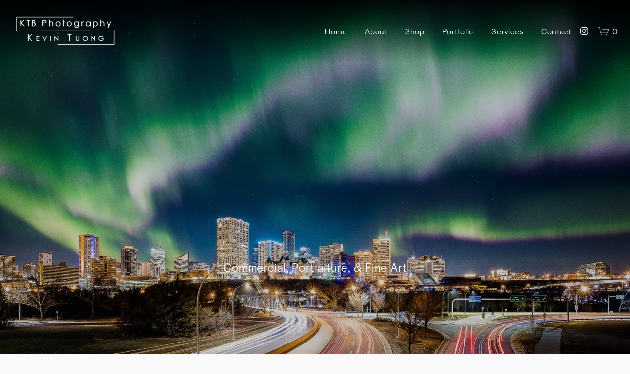

--- FILE ---
content_type: text/html;charset=utf-8
request_url: https://www.ktbphotography.ca/?attachment_id=2629
body_size: 36898
content:
<!doctype html>
<html xmlns:og="http://opengraphprotocol.org/schema/" xmlns:fb="http://www.facebook.com/2008/fbml" lang="en-CA"  >
  <head>
    <meta http-equiv="X-UA-Compatible" content="IE=edge,chrome=1">
    <meta name="viewport" content="width=device-width, initial-scale=1">
    <!-- This is Squarespace. --><!-- roadrunner-squid-lsbp -->
<base href="">
<meta charset="utf-8" />
<title>KTB Photography</title>
<meta http-equiv="Accept-CH" content="Sec-CH-UA-Platform-Version, Sec-CH-UA-Model" /><link rel="icon" type="image/x-icon" href="https://images.squarespace-cdn.com/content/v1/64afb4801afc956a2a86519a/fc03eae9-daca-47c7-aa75-f774709bae80/favicon.ico?format=100w"/>
<link rel="canonical" href="https://www.ktbphotography.ca"/>
<meta property="og:site_name" content="KTB Photography"/>
<meta property="og:title" content="KTB Photography"/>
<meta property="og:url" content="https://www.ktbphotography.ca"/>
<meta property="og:type" content="website"/>
<meta property="og:image" content="http://static1.squarespace.com/static/64afb4801afc956a2a86519a/t/64afb7e20959eb2748349cde/1689237474402/WhiteWithShadow.png?format=1500w"/>
<meta property="og:image:width" content="1033"/>
<meta property="og:image:height" content="474"/>
<meta itemprop="name" content="KTB Photography"/>
<meta itemprop="url" content="https://www.ktbphotography.ca"/>
<meta itemprop="thumbnailUrl" content="http://static1.squarespace.com/static/64afb4801afc956a2a86519a/t/64afb7e20959eb2748349cde/1689237474402/WhiteWithShadow.png?format=1500w"/>
<link rel="image_src" href="http://static1.squarespace.com/static/64afb4801afc956a2a86519a/t/64afb7e20959eb2748349cde/1689237474402/WhiteWithShadow.png?format=1500w" />
<meta itemprop="image" content="http://static1.squarespace.com/static/64afb4801afc956a2a86519a/t/64afb7e20959eb2748349cde/1689237474402/WhiteWithShadow.png?format=1500w"/>
<meta name="twitter:title" content="KTB Photography"/>
<meta name="twitter:image" content="http://static1.squarespace.com/static/64afb4801afc956a2a86519a/t/64afb7e20959eb2748349cde/1689237474402/WhiteWithShadow.png?format=1500w"/>
<meta name="twitter:url" content="https://www.ktbphotography.ca"/>
<meta name="twitter:card" content="summary"/>
<meta name="description" content="" />
<link rel="preconnect" href="https://images.squarespace-cdn.com">
<link rel="preconnect" href="https://use.typekit.net" crossorigin>
<link rel="preconnect" href="https://p.typekit.net" crossorigin>
<script type="text/javascript" src="//use.typekit.net/ik/[base64].js" async fetchpriority="high" onload="try{Typekit.load();}catch(e){} document.documentElement.classList.remove('wf-loading');"></script>
<script>document.documentElement.classList.add('wf-loading')</script>
<style>@keyframes fonts-loading { 0%, 99% { color: transparent; } } html.wf-loading * { animation: fonts-loading 3s; }</style>
<script type="text/javascript" crossorigin="anonymous" defer="true" nomodule="nomodule" src="//assets.squarespace.com/@sqs/polyfiller/1.6/legacy.js"></script>
<script type="text/javascript" crossorigin="anonymous" defer="true" src="//assets.squarespace.com/@sqs/polyfiller/1.6/modern.js"></script>
<script type="text/javascript">SQUARESPACE_ROLLUPS = {};</script>
<script>(function(rollups, name) { if (!rollups[name]) { rollups[name] = {}; } rollups[name].js = ["//assets.squarespace.com/universal/scripts-compressed/extract-css-runtime-baea69e744e2c54f-min.en-US.js"]; })(SQUARESPACE_ROLLUPS, 'squarespace-extract_css_runtime');</script>
<script crossorigin="anonymous" src="//assets.squarespace.com/universal/scripts-compressed/extract-css-runtime-baea69e744e2c54f-min.en-US.js" defer ></script><script>(function(rollups, name) { if (!rollups[name]) { rollups[name] = {}; } rollups[name].js = ["//assets.squarespace.com/universal/scripts-compressed/extract-css-moment-js-vendor-6f2a1f6ec9a41489-min.en-US.js"]; })(SQUARESPACE_ROLLUPS, 'squarespace-extract_css_moment_js_vendor');</script>
<script crossorigin="anonymous" src="//assets.squarespace.com/universal/scripts-compressed/extract-css-moment-js-vendor-6f2a1f6ec9a41489-min.en-US.js" defer ></script><script>(function(rollups, name) { if (!rollups[name]) { rollups[name] = {}; } rollups[name].js = ["//assets.squarespace.com/universal/scripts-compressed/cldr-resource-pack-22ed584d99d9b83d-min.en-US.js"]; })(SQUARESPACE_ROLLUPS, 'squarespace-cldr_resource_pack');</script>
<script crossorigin="anonymous" src="//assets.squarespace.com/universal/scripts-compressed/cldr-resource-pack-22ed584d99d9b83d-min.en-US.js" defer ></script><script>(function(rollups, name) { if (!rollups[name]) { rollups[name] = {}; } rollups[name].js = ["//assets.squarespace.com/universal/scripts-compressed/common-vendors-stable-fbd854d40b0804b7-min.en-US.js"]; })(SQUARESPACE_ROLLUPS, 'squarespace-common_vendors_stable');</script>
<script crossorigin="anonymous" src="//assets.squarespace.com/universal/scripts-compressed/common-vendors-stable-fbd854d40b0804b7-min.en-US.js" defer ></script><script>(function(rollups, name) { if (!rollups[name]) { rollups[name] = {}; } rollups[name].js = ["//assets.squarespace.com/universal/scripts-compressed/common-vendors-7052b75402b03b15-min.en-US.js"]; })(SQUARESPACE_ROLLUPS, 'squarespace-common_vendors');</script>
<script crossorigin="anonymous" src="//assets.squarespace.com/universal/scripts-compressed/common-vendors-7052b75402b03b15-min.en-US.js" defer ></script><script>(function(rollups, name) { if (!rollups[name]) { rollups[name] = {}; } rollups[name].js = ["//assets.squarespace.com/universal/scripts-compressed/common-c385509208952f56-min.en-US.js"]; })(SQUARESPACE_ROLLUPS, 'squarespace-common');</script>
<script crossorigin="anonymous" src="//assets.squarespace.com/universal/scripts-compressed/common-c385509208952f56-min.en-US.js" defer ></script><script>(function(rollups, name) { if (!rollups[name]) { rollups[name] = {}; } rollups[name].js = ["//assets.squarespace.com/universal/scripts-compressed/commerce-02d501161890c4ec-min.en-US.js"]; })(SQUARESPACE_ROLLUPS, 'squarespace-commerce');</script>
<script crossorigin="anonymous" src="//assets.squarespace.com/universal/scripts-compressed/commerce-02d501161890c4ec-min.en-US.js" defer ></script><script>(function(rollups, name) { if (!rollups[name]) { rollups[name] = {}; } rollups[name].css = ["//assets.squarespace.com/universal/styles-compressed/commerce-b16e90b1fba4d359-min.en-US.css"]; })(SQUARESPACE_ROLLUPS, 'squarespace-commerce');</script>
<link rel="stylesheet" type="text/css" href="//assets.squarespace.com/universal/styles-compressed/commerce-b16e90b1fba4d359-min.en-US.css"><script>(function(rollups, name) { if (!rollups[name]) { rollups[name] = {}; } rollups[name].js = ["//assets.squarespace.com/universal/scripts-compressed/user-account-core-cc552b49e5d31407-min.en-US.js"]; })(SQUARESPACE_ROLLUPS, 'squarespace-user_account_core');</script>
<script crossorigin="anonymous" src="//assets.squarespace.com/universal/scripts-compressed/user-account-core-cc552b49e5d31407-min.en-US.js" defer ></script><script>(function(rollups, name) { if (!rollups[name]) { rollups[name] = {}; } rollups[name].css = ["//assets.squarespace.com/universal/styles-compressed/user-account-core-70c8115da1e1c15c-min.en-US.css"]; })(SQUARESPACE_ROLLUPS, 'squarespace-user_account_core');</script>
<link rel="stylesheet" type="text/css" href="//assets.squarespace.com/universal/styles-compressed/user-account-core-70c8115da1e1c15c-min.en-US.css"><script>(function(rollups, name) { if (!rollups[name]) { rollups[name] = {}; } rollups[name].js = ["//assets.squarespace.com/universal/scripts-compressed/performance-ad9e27deecfccdcd-min.en-US.js"]; })(SQUARESPACE_ROLLUPS, 'squarespace-performance');</script>
<script crossorigin="anonymous" src="//assets.squarespace.com/universal/scripts-compressed/performance-ad9e27deecfccdcd-min.en-US.js" defer ></script><script data-name="static-context">Static = window.Static || {}; Static.SQUARESPACE_CONTEXT = {"betaFeatureFlags":["campaigns_thumbnail_layout","section-sdk-plp-list-view-atc-button-enabled","supports_versioned_template_assets","member_areas_feature","campaigns_discount_section_in_automations","enable_form_submission_trigger","override_block_styles","campaigns_merch_state","commerce-product-forms-rendering","modernized-pdp-m2-enabled","nested_categories","scripts_defer","campaigns_import_discounts","form_block_first_last_name_required","new_stacked_index","contacts_and_campaigns_redesign","marketing_landing_page","campaigns_discount_section_in_blasts","campaigns_new_image_layout_picker","i18n_beta_website_locales","marketing_automations"],"facebookAppId":"314192535267336","facebookApiVersion":"v6.0","rollups":{"squarespace-announcement-bar":{"js":"//assets.squarespace.com/universal/scripts-compressed/announcement-bar-cbedc76c6324797f-min.en-US.js"},"squarespace-audio-player":{"css":"//assets.squarespace.com/universal/styles-compressed/audio-player-b05f5197a871c566-min.en-US.css","js":"//assets.squarespace.com/universal/scripts-compressed/audio-player-da2700baaad04b07-min.en-US.js"},"squarespace-blog-collection-list":{"css":"//assets.squarespace.com/universal/styles-compressed/blog-collection-list-b4046463b72f34e2-min.en-US.css","js":"//assets.squarespace.com/universal/scripts-compressed/blog-collection-list-f78db80fc1cd6fce-min.en-US.js"},"squarespace-calendar-block-renderer":{"css":"//assets.squarespace.com/universal/styles-compressed/calendar-block-renderer-b72d08ba4421f5a0-min.en-US.css","js":"//assets.squarespace.com/universal/scripts-compressed/calendar-block-renderer-867a1d519964ab77-min.en-US.js"},"squarespace-chartjs-helpers":{"css":"//assets.squarespace.com/universal/styles-compressed/chartjs-helpers-96b256171ee039c1-min.en-US.css","js":"//assets.squarespace.com/universal/scripts-compressed/chartjs-helpers-4fd57f343946d08e-min.en-US.js"},"squarespace-comments":{"css":"//assets.squarespace.com/universal/styles-compressed/comments-621cedd89299c26d-min.en-US.css","js":"//assets.squarespace.com/universal/scripts-compressed/comments-cc444fae3fead46c-min.en-US.js"},"squarespace-custom-css-popup":{"css":"//assets.squarespace.com/universal/styles-compressed/custom-css-popup-2521e9fac704ef13-min.en-US.css","js":"//assets.squarespace.com/universal/scripts-compressed/custom-css-popup-a8c3b9321145de8d-min.en-US.js"},"squarespace-dialog":{"css":"//assets.squarespace.com/universal/styles-compressed/dialog-f9093f2d526b94df-min.en-US.css","js":"//assets.squarespace.com/universal/scripts-compressed/dialog-45f2a86bb0fad8dc-min.en-US.js"},"squarespace-events-collection":{"css":"//assets.squarespace.com/universal/styles-compressed/events-collection-b72d08ba4421f5a0-min.en-US.css","js":"//assets.squarespace.com/universal/scripts-compressed/events-collection-14cfd7ddff021d8b-min.en-US.js"},"squarespace-form-rendering-utils":{"js":"//assets.squarespace.com/universal/scripts-compressed/form-rendering-utils-2823e76ff925bfc2-min.en-US.js"},"squarespace-forms":{"css":"//assets.squarespace.com/universal/styles-compressed/forms-0afd3c6ac30bbab1-min.en-US.css","js":"//assets.squarespace.com/universal/scripts-compressed/forms-9b71770e3caa3dc7-min.en-US.js"},"squarespace-gallery-collection-list":{"css":"//assets.squarespace.com/universal/styles-compressed/gallery-collection-list-b4046463b72f34e2-min.en-US.css","js":"//assets.squarespace.com/universal/scripts-compressed/gallery-collection-list-07747667a3187b76-min.en-US.js"},"squarespace-image-zoom":{"css":"//assets.squarespace.com/universal/styles-compressed/image-zoom-b4046463b72f34e2-min.en-US.css","js":"//assets.squarespace.com/universal/scripts-compressed/image-zoom-60c18dc5f8f599ea-min.en-US.js"},"squarespace-pinterest":{"css":"//assets.squarespace.com/universal/styles-compressed/pinterest-b4046463b72f34e2-min.en-US.css","js":"//assets.squarespace.com/universal/scripts-compressed/pinterest-7d6f6ab4e8d3bd3f-min.en-US.js"},"squarespace-popup-overlay":{"css":"//assets.squarespace.com/universal/styles-compressed/popup-overlay-b742b752f5880972-min.en-US.css","js":"//assets.squarespace.com/universal/scripts-compressed/popup-overlay-2b60d0db5b93df47-min.en-US.js"},"squarespace-product-quick-view":{"css":"//assets.squarespace.com/universal/styles-compressed/product-quick-view-9548705e5cf7ee87-min.en-US.css","js":"//assets.squarespace.com/universal/scripts-compressed/product-quick-view-d454d89fb26ae12a-min.en-US.js"},"squarespace-products-collection-item-v2":{"css":"//assets.squarespace.com/universal/styles-compressed/products-collection-item-v2-b4046463b72f34e2-min.en-US.css","js":"//assets.squarespace.com/universal/scripts-compressed/products-collection-item-v2-e3a3f101748fca6e-min.en-US.js"},"squarespace-products-collection-list-v2":{"css":"//assets.squarespace.com/universal/styles-compressed/products-collection-list-v2-b4046463b72f34e2-min.en-US.css","js":"//assets.squarespace.com/universal/scripts-compressed/products-collection-list-v2-eedc544f4cc56af4-min.en-US.js"},"squarespace-search-page":{"css":"//assets.squarespace.com/universal/styles-compressed/search-page-90a67fc09b9b32c6-min.en-US.css","js":"//assets.squarespace.com/universal/scripts-compressed/search-page-e64261438cc72da8-min.en-US.js"},"squarespace-search-preview":{"js":"//assets.squarespace.com/universal/scripts-compressed/search-preview-cd4d6b833e1e7e59-min.en-US.js"},"squarespace-simple-liking":{"css":"//assets.squarespace.com/universal/styles-compressed/simple-liking-701bf8bbc05ec6aa-min.en-US.css","js":"//assets.squarespace.com/universal/scripts-compressed/simple-liking-c63bf8989a1c119a-min.en-US.js"},"squarespace-social-buttons":{"css":"//assets.squarespace.com/universal/styles-compressed/social-buttons-95032e5fa98e47a5-min.en-US.css","js":"//assets.squarespace.com/universal/scripts-compressed/social-buttons-0839ae7d1715ddd3-min.en-US.js"},"squarespace-tourdates":{"css":"//assets.squarespace.com/universal/styles-compressed/tourdates-b4046463b72f34e2-min.en-US.css","js":"//assets.squarespace.com/universal/scripts-compressed/tourdates-3d0769ff3268f527-min.en-US.js"},"squarespace-website-overlays-manager":{"css":"//assets.squarespace.com/universal/styles-compressed/website-overlays-manager-07ea5a4e004e6710-min.en-US.css","js":"//assets.squarespace.com/universal/scripts-compressed/website-overlays-manager-532fc21fb15f0ba1-min.en-US.js"}},"pageType":2,"website":{"id":"64afb4801afc956a2a86519a","identifier":"roadrunner-squid-lsbp","websiteType":1,"contentModifiedOn":1767865202978,"cloneable":false,"hasBeenCloneable":false,"siteStatus":{},"language":"en-CA","translationLocale":"en-US","formattingLocale":"en-CA","timeZone":"America/Edmonton","machineTimeZoneOffset":-25200000,"timeZoneOffset":-25200000,"timeZoneAbbr":"MST","siteTitle":"KTB Photography","fullSiteTitle":"KTB Photography","location":{"mapLat":53.5427494,"mapLng":-113.5005974,"addressTitle":"KTB Photography","addressLine1":"10179 - 105 St NW, Unit 202","addressLine2":"Edmonton","addressCountry":"Canada"},"logoImageId":"64afb7e20959eb2748349cde","shareButtonOptions":{"2":true,"4":true,"8":true,"3":true,"6":true,"7":true,"1":true},"logoImageUrl":"//images.squarespace-cdn.com/content/v1/64afb4801afc956a2a86519a/0624d004-b067-4ce3-a7e1-00c5b8f4b1ea/WhiteWithShadow.png","authenticUrl":"https://www.ktbphotography.ca","internalUrl":"https://roadrunner-squid-lsbp.squarespace.com","baseUrl":"https://www.ktbphotography.ca","primaryDomain":"www.ktbphotography.ca","sslSetting":3,"isHstsEnabled":true,"socialAccounts":[{"serviceId":64,"screenname":"Instagram","addedOn":1689236609064,"profileUrl":"https://www.instagram.com/kevintuong/","iconEnabled":true,"serviceName":"instagram-unauth"}],"typekitId":"","statsMigrated":false,"imageMetadataProcessingEnabled":false,"screenshotId":"ed931c2f80a62751c24c3375f622ec3ab07fa97bce5d1279e0be1f681d6cfae1","captchaSettings":{"enabledForDonations":false},"showOwnerLogin":false},"websiteSettings":{"id":"64afb4801afc956a2a86519c","websiteId":"64afb4801afc956a2a86519a","subjects":[],"country":"CA","state":"AB","simpleLikingEnabled":true,"mobileInfoBarSettings":{"isContactEmailEnabled":false,"isContactPhoneNumberEnabled":false,"isLocationEnabled":false,"isBusinessHoursEnabled":false},"commentLikesAllowed":true,"commentAnonAllowed":true,"commentThreaded":true,"commentApprovalRequired":false,"commentAvatarsOn":true,"commentSortType":2,"commentFlagThreshold":0,"commentFlagsAllowed":true,"commentEnableByDefault":true,"commentDisableAfterDaysDefault":0,"disqusShortname":"","commentsEnabled":false,"contactPhoneNumber":"7809521608","businessHours":{"monday":{"text":"","ranges":[{}]},"tuesday":{"text":"","ranges":[{}]},"wednesday":{"text":"","ranges":[{}]},"thursday":{"text":"","ranges":[{}]},"friday":{"text":"","ranges":[{}]},"saturday":{"text":"","ranges":[{}]},"sunday":{"text":"","ranges":[{}]}},"storeSettings":{"returnPolicy":null,"termsOfService":null,"privacyPolicy":null,"expressCheckout":false,"continueShoppingLinkUrl":"/","useLightCart":false,"showNoteField":false,"shippingCountryDefaultValue":"CA","billToShippingDefaultValue":false,"showShippingPhoneNumber":true,"isShippingPhoneRequired":true,"showBillingPhoneNumber":true,"isBillingPhoneRequired":false,"currenciesSupported":["USD","CAD","GBP","AUD","EUR","CHF","NOK","SEK","DKK","NZD","SGD","MXN","HKD","CZK","ILS","MYR","RUB","PHP","PLN","THB","BRL","ARS","COP","IDR","INR","JPY","ZAR"],"defaultCurrency":"USD","selectedCurrency":"CAD","measurementStandard":1,"showCustomCheckoutForm":false,"checkoutPageMarketingOptInEnabled":true,"enableMailingListOptInByDefault":false,"sameAsRetailLocation":false,"merchandisingSettings":{"scarcityEnabledOnProductItems":false,"scarcityEnabledOnProductBlocks":false,"scarcityMessageType":"DEFAULT_SCARCITY_MESSAGE","scarcityThreshold":10,"multipleQuantityAllowedForServices":false,"restockNotificationsEnabled":false,"restockNotificationsSuccessText":"","restockNotificationsMailingListSignUpEnabled":false,"relatedProductsEnabled":false,"relatedProductsOrdering":"random","customSoldOutText":"Sold Out","soldOutVariantsDropdownDisabled":false,"productComposerOptedIn":false,"productComposerABTestOptedOut":false,"productReviewsEnabled":false,"displayNativeProductReviewsEnabled":false,"displayImportedProductReviewsEnabled":false,"productReviewsDisplayScope":"ALL_REVIEWS","productReviewsMerchantEmailEnabled":false,"hasOptedToCollectNativeReviews":false},"minimumOrderSubtotalEnabled":false,"minimumOrderSubtotal":{"currency":"CAD","value":"0.00"},"addToCartConfirmationType":2,"isLive":true,"multipleQuantityAllowedForServices":false},"useEscapeKeyToLogin":false,"ssBadgeType":1,"ssBadgePosition":4,"ssBadgeVisibility":1,"ssBadgeDevices":1,"pinterestOverlayOptions":{"mode":"disabled"},"userAccountsSettings":{"loginAllowed":true,"signupAllowed":true}},"cookieSettings":{"isCookieBannerEnabled":true,"isRestrictiveCookiePolicyEnabled":true,"cookieBannerText":"By using this website, you agree to our use of cookies. We use cookies to provide you with a great experience and to help our website run effectively.","cookieBannerTheme":"DARK","cookieBannerThemeName":"black","cookieBannerVariant":"BAR","cookieBannerPosition":"BOTTOM","cookieBannerCtaVariant":"TEXT","cookieBannerCtaText":"Accept","cookieBannerAcceptType":"OPT_IN_AND_OUT","cookieBannerOptOutCtaText":"Decline","cookieBannerHasOptOut":true,"cookieBannerHasManageCookies":false,"cookieBannerSavedPreferencesLayout":"PILL"},"websiteCloneable":false,"collection":{"title":"Home","id":"64afb486600df92300e12308","fullUrl":"/","type":10,"permissionType":1},"subscribed":false,"appDomain":"squarespace.com","templateTweakable":true,"tweakJSON":{"form-use-theme-colors":"false","header-logo-height":"98px","header-mobile-logo-max-height":"36px","header-vert-padding":"1.1vw","header-width":"Full","maxPageWidth":"1400px","mobile-header-vert-padding":"6vw","pagePadding":"2vw","tweak-blog-alternating-side-by-side-image-aspect-ratio":"1:1 Square","tweak-blog-alternating-side-by-side-image-spacing":"6%","tweak-blog-alternating-side-by-side-meta-spacing":"20px","tweak-blog-alternating-side-by-side-primary-meta":"Categories","tweak-blog-alternating-side-by-side-read-more-spacing":"20px","tweak-blog-alternating-side-by-side-secondary-meta":"Date","tweak-blog-basic-grid-columns":"3","tweak-blog-basic-grid-image-aspect-ratio":"1:1 Square","tweak-blog-basic-grid-image-spacing":"30px","tweak-blog-basic-grid-meta-spacing":"17px","tweak-blog-basic-grid-primary-meta":"Categories","tweak-blog-basic-grid-read-more-spacing":"37px","tweak-blog-basic-grid-secondary-meta":"Date","tweak-blog-item-custom-width":"75","tweak-blog-item-show-author-profile":"false","tweak-blog-item-width":"Narrow","tweak-blog-masonry-columns":"2","tweak-blog-masonry-horizontal-spacing":"64px","tweak-blog-masonry-image-spacing":"20px","tweak-blog-masonry-meta-spacing":"10px","tweak-blog-masonry-primary-meta":"Categories","tweak-blog-masonry-read-more-spacing":"22px","tweak-blog-masonry-secondary-meta":"Date","tweak-blog-masonry-vertical-spacing":"231px","tweak-blog-side-by-side-image-aspect-ratio":"1:1 Square","tweak-blog-side-by-side-image-spacing":"6%","tweak-blog-side-by-side-meta-spacing":"20px","tweak-blog-side-by-side-primary-meta":"Categories","tweak-blog-side-by-side-read-more-spacing":"20px","tweak-blog-side-by-side-secondary-meta":"Date","tweak-blog-single-column-image-spacing":"50px","tweak-blog-single-column-meta-spacing":"30px","tweak-blog-single-column-primary-meta":"Categories","tweak-blog-single-column-read-more-spacing":"30px","tweak-blog-single-column-secondary-meta":"Date","tweak-events-stacked-show-thumbnails":"true","tweak-events-stacked-thumbnail-size":"3:2 Standard","tweak-fixed-header":"true","tweak-fixed-header-style":"Basic","tweak-global-animations-animation-curve":"ease","tweak-global-animations-animation-delay":"0.6s","tweak-global-animations-animation-duration":"1.50s","tweak-global-animations-animation-style":"fade","tweak-global-animations-animation-type":"fade","tweak-global-animations-complexity-level":"detailed","tweak-global-animations-enabled":"true","tweak-portfolio-grid-basic-custom-height":"50","tweak-portfolio-grid-overlay-custom-height":"50","tweak-portfolio-hover-follow-acceleration":"10%","tweak-portfolio-hover-follow-animation-duration":"Fast","tweak-portfolio-hover-follow-animation-type":"Fade","tweak-portfolio-hover-follow-delimiter":"Bullet","tweak-portfolio-hover-follow-front":"false","tweak-portfolio-hover-follow-layout":"Inline","tweak-portfolio-hover-follow-size":"50","tweak-portfolio-hover-follow-text-spacing-x":"1.5","tweak-portfolio-hover-follow-text-spacing-y":"1.5","tweak-portfolio-hover-static-animation-duration":"Fast","tweak-portfolio-hover-static-animation-type":"Fade","tweak-portfolio-hover-static-delimiter":"Hyphen","tweak-portfolio-hover-static-front":"true","tweak-portfolio-hover-static-layout":"Inline","tweak-portfolio-hover-static-size":"50","tweak-portfolio-hover-static-text-spacing-x":"1.5","tweak-portfolio-hover-static-text-spacing-y":"1.5","tweak-portfolio-index-background-animation-duration":"Medium","tweak-portfolio-index-background-animation-type":"Fade","tweak-portfolio-index-background-custom-height":"50","tweak-portfolio-index-background-delimiter":"None","tweak-portfolio-index-background-height":"Large","tweak-portfolio-index-background-horizontal-alignment":"Center","tweak-portfolio-index-background-link-format":"Stacked","tweak-portfolio-index-background-persist":"false","tweak-portfolio-index-background-vertical-alignment":"Middle","tweak-portfolio-index-background-width":"Full","tweak-product-basic-item-click-action":"None","tweak-product-basic-item-gallery-aspect-ratio":"1:1 Square","tweak-product-basic-item-gallery-design":"Stacked","tweak-product-basic-item-gallery-width":"53%","tweak-product-basic-item-hover-action":"None","tweak-product-basic-item-image-spacing":"10vw","tweak-product-basic-item-image-zoom-factor":"1.5","tweak-product-basic-item-product-variant-display":"Dropdown","tweak-product-basic-item-thumbnail-placement":"Side","tweak-product-basic-item-variant-picker-layout":"Dropdowns","tweak-products-add-to-cart-button":"false","tweak-products-columns":"4","tweak-products-gutter-column":"2vw","tweak-products-gutter-row":"4vw","tweak-products-header-text-alignment":"Middle","tweak-products-image-aspect-ratio":"1:1 Square","tweak-products-image-text-spacing":"2vw","tweak-products-mobile-columns":"1","tweak-products-text-alignment":"Middle","tweak-products-width":"Full","tweak-transparent-header":"false"},"templateId":"5c5a519771c10ba3470d8101","templateVersion":"7.1","pageFeatures":[1,2,4],"gmRenderKey":"QUl6YVN5Q0JUUk9xNkx1dkZfSUUxcjQ2LVQ0QWVUU1YtMGQ3bXk4","templateScriptsRootUrl":"https://static1.squarespace.com/static/vta/5c5a519771c10ba3470d8101/scripts/","impersonatedSession":false,"tzData":{"zones":[[-420,"Canada","M%sT",null]],"rules":{"Canada":[[1974,2006,null,"Oct","lastSun","2:00","0","S"],[1987,2006,null,"Apr","Sun>=1","2:00","1:00","D"],[2007,"max",null,"Mar","Sun>=8","2:00","1:00","D"],[2007,"max",null,"Nov","Sun>=1","2:00","0","S"]]}},"showAnnouncementBar":false,"recaptchaEnterpriseContext":{"recaptchaEnterpriseSiteKey":"6LdDFQwjAAAAAPigEvvPgEVbb7QBm-TkVJdDTlAv"},"i18nContext":{"timeZoneData":{"id":"America/Edmonton","name":"Mountain Time"}},"env":"PRODUCTION","visitorFormContext":{"formFieldFormats":{"countries":[{"name":"Afghanistan","code":"AF","phoneCode":"+93"},{"name":"\u00C5land Islands","code":"AX","phoneCode":"+358"},{"name":"Albania","code":"AL","phoneCode":"+355"},{"name":"Algeria","code":"DZ","phoneCode":"+213"},{"name":"American Samoa","code":"AS","phoneCode":"+1"},{"name":"Andorra","code":"AD","phoneCode":"+376"},{"name":"Angola","code":"AO","phoneCode":"+244"},{"name":"Anguilla","code":"AI","phoneCode":"+1"},{"name":"Antigua & Barbuda","code":"AG","phoneCode":"+1"},{"name":"Argentina","code":"AR","phoneCode":"+54"},{"name":"Armenia","code":"AM","phoneCode":"+374"},{"name":"Aruba","code":"AW","phoneCode":"+297"},{"name":"Ascension Island","code":"AC","phoneCode":"+247"},{"name":"Australia","code":"AU","phoneCode":"+61"},{"name":"Austria","code":"AT","phoneCode":"+43"},{"name":"Azerbaijan","code":"AZ","phoneCode":"+994"},{"name":"Bahamas","code":"BS","phoneCode":"+1"},{"name":"Bahrain","code":"BH","phoneCode":"+973"},{"name":"Bangladesh","code":"BD","phoneCode":"+880"},{"name":"Barbados","code":"BB","phoneCode":"+1"},{"name":"Belarus","code":"BY","phoneCode":"+375"},{"name":"Belgium","code":"BE","phoneCode":"+32"},{"name":"Belize","code":"BZ","phoneCode":"+501"},{"name":"Benin","code":"BJ","phoneCode":"+229"},{"name":"Bermuda","code":"BM","phoneCode":"+1"},{"name":"Bhutan","code":"BT","phoneCode":"+975"},{"name":"Bolivia","code":"BO","phoneCode":"+591"},{"name":"Bosnia & Herzegovina","code":"BA","phoneCode":"+387"},{"name":"Botswana","code":"BW","phoneCode":"+267"},{"name":"Brazil","code":"BR","phoneCode":"+55"},{"name":"British Indian Ocean Territory","code":"IO","phoneCode":"+246"},{"name":"British Virgin Islands","code":"VG","phoneCode":"+1"},{"name":"Brunei","code":"BN","phoneCode":"+673"},{"name":"Bulgaria","code":"BG","phoneCode":"+359"},{"name":"Burkina Faso","code":"BF","phoneCode":"+226"},{"name":"Burundi","code":"BI","phoneCode":"+257"},{"name":"Cambodia","code":"KH","phoneCode":"+855"},{"name":"Cameroon","code":"CM","phoneCode":"+237"},{"name":"Canada","code":"CA","phoneCode":"+1"},{"name":"Cape Verde","code":"CV","phoneCode":"+238"},{"name":"Caribbean Netherlands","code":"BQ","phoneCode":"+599"},{"name":"Cayman Islands","code":"KY","phoneCode":"+1"},{"name":"Central African Republic","code":"CF","phoneCode":"+236"},{"name":"Chad","code":"TD","phoneCode":"+235"},{"name":"Chile","code":"CL","phoneCode":"+56"},{"name":"China","code":"CN","phoneCode":"+86"},{"name":"Christmas Island","code":"CX","phoneCode":"+61"},{"name":"Cocos (Keeling) Islands","code":"CC","phoneCode":"+61"},{"name":"Colombia","code":"CO","phoneCode":"+57"},{"name":"Comoros","code":"KM","phoneCode":"+269"},{"name":"Congo - Brazzaville","code":"CG","phoneCode":"+242"},{"name":"Congo - Kinshasa","code":"CD","phoneCode":"+243"},{"name":"Cook Islands","code":"CK","phoneCode":"+682"},{"name":"Costa Rica","code":"CR","phoneCode":"+506"},{"name":"C\u00F4te d\u2019Ivoire","code":"CI","phoneCode":"+225"},{"name":"Croatia","code":"HR","phoneCode":"+385"},{"name":"Cuba","code":"CU","phoneCode":"+53"},{"name":"Cura\u00E7ao","code":"CW","phoneCode":"+599"},{"name":"Cyprus","code":"CY","phoneCode":"+357"},{"name":"Czechia","code":"CZ","phoneCode":"+420"},{"name":"Denmark","code":"DK","phoneCode":"+45"},{"name":"Djibouti","code":"DJ","phoneCode":"+253"},{"name":"Dominica","code":"DM","phoneCode":"+1"},{"name":"Dominican Republic","code":"DO","phoneCode":"+1"},{"name":"Ecuador","code":"EC","phoneCode":"+593"},{"name":"Egypt","code":"EG","phoneCode":"+20"},{"name":"El Salvador","code":"SV","phoneCode":"+503"},{"name":"Equatorial Guinea","code":"GQ","phoneCode":"+240"},{"name":"Eritrea","code":"ER","phoneCode":"+291"},{"name":"Estonia","code":"EE","phoneCode":"+372"},{"name":"Eswatini","code":"SZ","phoneCode":"+268"},{"name":"Ethiopia","code":"ET","phoneCode":"+251"},{"name":"Falkland Islands","code":"FK","phoneCode":"+500"},{"name":"Faroe Islands","code":"FO","phoneCode":"+298"},{"name":"Fiji","code":"FJ","phoneCode":"+679"},{"name":"Finland","code":"FI","phoneCode":"+358"},{"name":"France","code":"FR","phoneCode":"+33"},{"name":"French Guiana","code":"GF","phoneCode":"+594"},{"name":"French Polynesia","code":"PF","phoneCode":"+689"},{"name":"Gabon","code":"GA","phoneCode":"+241"},{"name":"Gambia","code":"GM","phoneCode":"+220"},{"name":"Georgia","code":"GE","phoneCode":"+995"},{"name":"Germany","code":"DE","phoneCode":"+49"},{"name":"Ghana","code":"GH","phoneCode":"+233"},{"name":"Gibraltar","code":"GI","phoneCode":"+350"},{"name":"Greece","code":"GR","phoneCode":"+30"},{"name":"Greenland","code":"GL","phoneCode":"+299"},{"name":"Grenada","code":"GD","phoneCode":"+1"},{"name":"Guadeloupe","code":"GP","phoneCode":"+590"},{"name":"Guam","code":"GU","phoneCode":"+1"},{"name":"Guatemala","code":"GT","phoneCode":"+502"},{"name":"Guernsey","code":"GG","phoneCode":"+44"},{"name":"Guinea","code":"GN","phoneCode":"+224"},{"name":"Guinea-Bissau","code":"GW","phoneCode":"+245"},{"name":"Guyana","code":"GY","phoneCode":"+592"},{"name":"Haiti","code":"HT","phoneCode":"+509"},{"name":"Honduras","code":"HN","phoneCode":"+504"},{"name":"Hong Kong SAR China","code":"HK","phoneCode":"+852"},{"name":"Hungary","code":"HU","phoneCode":"+36"},{"name":"Iceland","code":"IS","phoneCode":"+354"},{"name":"India","code":"IN","phoneCode":"+91"},{"name":"Indonesia","code":"ID","phoneCode":"+62"},{"name":"Iran","code":"IR","phoneCode":"+98"},{"name":"Iraq","code":"IQ","phoneCode":"+964"},{"name":"Ireland","code":"IE","phoneCode":"+353"},{"name":"Isle of Man","code":"IM","phoneCode":"+44"},{"name":"Israel","code":"IL","phoneCode":"+972"},{"name":"Italy","code":"IT","phoneCode":"+39"},{"name":"Jamaica","code":"JM","phoneCode":"+1"},{"name":"Japan","code":"JP","phoneCode":"+81"},{"name":"Jersey","code":"JE","phoneCode":"+44"},{"name":"Jordan","code":"JO","phoneCode":"+962"},{"name":"Kazakhstan","code":"KZ","phoneCode":"+7"},{"name":"Kenya","code":"KE","phoneCode":"+254"},{"name":"Kiribati","code":"KI","phoneCode":"+686"},{"name":"Kosovo","code":"XK","phoneCode":"+383"},{"name":"Kuwait","code":"KW","phoneCode":"+965"},{"name":"Kyrgyzstan","code":"KG","phoneCode":"+996"},{"name":"Laos","code":"LA","phoneCode":"+856"},{"name":"Latvia","code":"LV","phoneCode":"+371"},{"name":"Lebanon","code":"LB","phoneCode":"+961"},{"name":"Lesotho","code":"LS","phoneCode":"+266"},{"name":"Liberia","code":"LR","phoneCode":"+231"},{"name":"Libya","code":"LY","phoneCode":"+218"},{"name":"Liechtenstein","code":"LI","phoneCode":"+423"},{"name":"Lithuania","code":"LT","phoneCode":"+370"},{"name":"Luxembourg","code":"LU","phoneCode":"+352"},{"name":"Macao SAR China","code":"MO","phoneCode":"+853"},{"name":"Madagascar","code":"MG","phoneCode":"+261"},{"name":"Malawi","code":"MW","phoneCode":"+265"},{"name":"Malaysia","code":"MY","phoneCode":"+60"},{"name":"Maldives","code":"MV","phoneCode":"+960"},{"name":"Mali","code":"ML","phoneCode":"+223"},{"name":"Malta","code":"MT","phoneCode":"+356"},{"name":"Marshall Islands","code":"MH","phoneCode":"+692"},{"name":"Martinique","code":"MQ","phoneCode":"+596"},{"name":"Mauritania","code":"MR","phoneCode":"+222"},{"name":"Mauritius","code":"MU","phoneCode":"+230"},{"name":"Mayotte","code":"YT","phoneCode":"+262"},{"name":"Mexico","code":"MX","phoneCode":"+52"},{"name":"Micronesia","code":"FM","phoneCode":"+691"},{"name":"Moldova","code":"MD","phoneCode":"+373"},{"name":"Monaco","code":"MC","phoneCode":"+377"},{"name":"Mongolia","code":"MN","phoneCode":"+976"},{"name":"Montenegro","code":"ME","phoneCode":"+382"},{"name":"Montserrat","code":"MS","phoneCode":"+1"},{"name":"Morocco","code":"MA","phoneCode":"+212"},{"name":"Mozambique","code":"MZ","phoneCode":"+258"},{"name":"Myanmar (Burma)","code":"MM","phoneCode":"+95"},{"name":"Namibia","code":"NA","phoneCode":"+264"},{"name":"Nauru","code":"NR","phoneCode":"+674"},{"name":"Nepal","code":"NP","phoneCode":"+977"},{"name":"Netherlands","code":"NL","phoneCode":"+31"},{"name":"New Caledonia","code":"NC","phoneCode":"+687"},{"name":"New Zealand","code":"NZ","phoneCode":"+64"},{"name":"Nicaragua","code":"NI","phoneCode":"+505"},{"name":"Niger","code":"NE","phoneCode":"+227"},{"name":"Nigeria","code":"NG","phoneCode":"+234"},{"name":"Niue","code":"NU","phoneCode":"+683"},{"name":"Norfolk Island","code":"NF","phoneCode":"+672"},{"name":"Northern Mariana Islands","code":"MP","phoneCode":"+1"},{"name":"North Korea","code":"KP","phoneCode":"+850"},{"name":"North Macedonia","code":"MK","phoneCode":"+389"},{"name":"Norway","code":"NO","phoneCode":"+47"},{"name":"Oman","code":"OM","phoneCode":"+968"},{"name":"Pakistan","code":"PK","phoneCode":"+92"},{"name":"Palau","code":"PW","phoneCode":"+680"},{"name":"Palestinian Territories","code":"PS","phoneCode":"+970"},{"name":"Panama","code":"PA","phoneCode":"+507"},{"name":"Papua New Guinea","code":"PG","phoneCode":"+675"},{"name":"Paraguay","code":"PY","phoneCode":"+595"},{"name":"Peru","code":"PE","phoneCode":"+51"},{"name":"Philippines","code":"PH","phoneCode":"+63"},{"name":"Poland","code":"PL","phoneCode":"+48"},{"name":"Portugal","code":"PT","phoneCode":"+351"},{"name":"Puerto Rico","code":"PR","phoneCode":"+1"},{"name":"Qatar","code":"QA","phoneCode":"+974"},{"name":"R\u00E9union","code":"RE","phoneCode":"+262"},{"name":"Romania","code":"RO","phoneCode":"+40"},{"name":"Russia","code":"RU","phoneCode":"+7"},{"name":"Rwanda","code":"RW","phoneCode":"+250"},{"name":"Samoa","code":"WS","phoneCode":"+685"},{"name":"San Marino","code":"SM","phoneCode":"+378"},{"name":"S\u00E3o Tom\u00E9 & Pr\u00EDncipe","code":"ST","phoneCode":"+239"},{"name":"Saudi Arabia","code":"SA","phoneCode":"+966"},{"name":"Senegal","code":"SN","phoneCode":"+221"},{"name":"Serbia","code":"RS","phoneCode":"+381"},{"name":"Seychelles","code":"SC","phoneCode":"+248"},{"name":"Sierra Leone","code":"SL","phoneCode":"+232"},{"name":"Singapore","code":"SG","phoneCode":"+65"},{"name":"Sint Maarten","code":"SX","phoneCode":"+1"},{"name":"Slovakia","code":"SK","phoneCode":"+421"},{"name":"Slovenia","code":"SI","phoneCode":"+386"},{"name":"Solomon Islands","code":"SB","phoneCode":"+677"},{"name":"Somalia","code":"SO","phoneCode":"+252"},{"name":"South Africa","code":"ZA","phoneCode":"+27"},{"name":"South Korea","code":"KR","phoneCode":"+82"},{"name":"South Sudan","code":"SS","phoneCode":"+211"},{"name":"Spain","code":"ES","phoneCode":"+34"},{"name":"Sri Lanka","code":"LK","phoneCode":"+94"},{"name":"St. Barth\u00E9lemy","code":"BL","phoneCode":"+590"},{"name":"St. Helena","code":"SH","phoneCode":"+290"},{"name":"St. Kitts & Nevis","code":"KN","phoneCode":"+1"},{"name":"St. Lucia","code":"LC","phoneCode":"+1"},{"name":"St. Martin","code":"MF","phoneCode":"+590"},{"name":"St. Pierre & Miquelon","code":"PM","phoneCode":"+508"},{"name":"St. Vincent & Grenadines","code":"VC","phoneCode":"+1"},{"name":"Sudan","code":"SD","phoneCode":"+249"},{"name":"Suriname","code":"SR","phoneCode":"+597"},{"name":"Svalbard & Jan Mayen","code":"SJ","phoneCode":"+47"},{"name":"Sweden","code":"SE","phoneCode":"+46"},{"name":"Switzerland","code":"CH","phoneCode":"+41"},{"name":"Syria","code":"SY","phoneCode":"+963"},{"name":"Taiwan","code":"TW","phoneCode":"+886"},{"name":"Tajikistan","code":"TJ","phoneCode":"+992"},{"name":"Tanzania","code":"TZ","phoneCode":"+255"},{"name":"Thailand","code":"TH","phoneCode":"+66"},{"name":"Timor-Leste","code":"TL","phoneCode":"+670"},{"name":"Togo","code":"TG","phoneCode":"+228"},{"name":"Tokelau","code":"TK","phoneCode":"+690"},{"name":"Tonga","code":"TO","phoneCode":"+676"},{"name":"Trinidad & Tobago","code":"TT","phoneCode":"+1"},{"name":"Tristan da Cunha","code":"TA","phoneCode":"+290"},{"name":"Tunisia","code":"TN","phoneCode":"+216"},{"name":"T\u00FCrkiye","code":"TR","phoneCode":"+90"},{"name":"Turkmenistan","code":"TM","phoneCode":"+993"},{"name":"Turks & Caicos Islands","code":"TC","phoneCode":"+1"},{"name":"Tuvalu","code":"TV","phoneCode":"+688"},{"name":"U.S. Virgin Islands","code":"VI","phoneCode":"+1"},{"name":"Uganda","code":"UG","phoneCode":"+256"},{"name":"Ukraine","code":"UA","phoneCode":"+380"},{"name":"United Arab Emirates","code":"AE","phoneCode":"+971"},{"name":"United Kingdom","code":"GB","phoneCode":"+44"},{"name":"United States","code":"US","phoneCode":"+1"},{"name":"Uruguay","code":"UY","phoneCode":"+598"},{"name":"Uzbekistan","code":"UZ","phoneCode":"+998"},{"name":"Vanuatu","code":"VU","phoneCode":"+678"},{"name":"Vatican City","code":"VA","phoneCode":"+39"},{"name":"Venezuela","code":"VE","phoneCode":"+58"},{"name":"Vietnam","code":"VN","phoneCode":"+84"},{"name":"Wallis & Futuna","code":"WF","phoneCode":"+681"},{"name":"Western Sahara","code":"EH","phoneCode":"+212"},{"name":"Yemen","code":"YE","phoneCode":"+967"},{"name":"Zambia","code":"ZM","phoneCode":"+260"},{"name":"Zimbabwe","code":"ZW","phoneCode":"+263"}],"initialAddressFormat":{"id":0,"type":"ADDRESS","country":"CA","labelLocale":"en","fields":[{"type":"FIELD","label":"Address Line 1","identifier":"Line1","length":0,"required":true,"metadata":{"autocomplete":"address-line1"}},{"type":"SEPARATOR","label":"\n","identifier":"Newline","length":0,"required":false,"metadata":{}},{"type":"FIELD","label":"Address Line 2","identifier":"Line2","length":0,"required":false,"metadata":{"autocomplete":"address-line2"}},{"type":"SEPARATOR","label":"\n","identifier":"Newline","length":0,"required":false,"metadata":{}},{"type":"FIELD","label":"City","identifier":"City","length":0,"required":true,"metadata":{"autocomplete":"address-level2"}},{"type":"SEPARATOR","label":" ","identifier":"Space","length":0,"required":false,"metadata":{}},{"type":"FIELD","label":"Province","identifier":"State","length":0,"required":true,"metadata":{"autocomplete":"address-level1"}},{"type":"SEPARATOR","label":" ","identifier":"Space","length":0,"required":false,"metadata":{}},{"type":"FIELD","label":"Postal Code","identifier":"Zip","length":0,"required":true,"metadata":{"autocomplete":"postal-code"}}]},"initialNameOrder":"GIVEN_FIRST","initialPhoneFormat":{"id":0,"type":"PHONE_NUMBER","country":"CA","labelLocale":"en-US","fields":[{"type":"SEPARATOR","label":"(","identifier":"LeftParen","length":0,"required":false,"metadata":{}},{"type":"FIELD","label":"1","identifier":"1","length":3,"required":false,"metadata":{}},{"type":"SEPARATOR","label":")","identifier":"RightParen","length":0,"required":false,"metadata":{}},{"type":"SEPARATOR","label":" ","identifier":"Space","length":0,"required":false,"metadata":{}},{"type":"FIELD","label":"2","identifier":"2","length":3,"required":false,"metadata":{}},{"type":"SEPARATOR","label":"-","identifier":"Dash","length":0,"required":false,"metadata":{}},{"type":"FIELD","label":"3","identifier":"3","length":14,"required":false,"metadata":{}}]}},"localizedStrings":{"validation":{"noValidSelection":"A valid selection must be made.","invalidUrl":"Must be a valid URL.","stringTooLong":"Value should have a length no longer than {0}.","containsInvalidKey":"{0} contains an invalid key.","invalidTwitterUsername":"Must be a valid Twitter username.","valueOutsideRange":"Value must be in the range {0} to {1}.","invalidPassword":"Passwords should not contain whitespace.","missingRequiredSubfields":"{0} is missing required subfields: {1}","invalidCurrency":"Currency value should be formatted like 1234 or 123.99.","invalidMapSize":"Value should contain exactly {0} elements.","subfieldsRequired":"All fields in {0} are required.","formSubmissionFailed":"Form submission failed. Review the following information: {0}.","invalidCountryCode":"Country code should have an optional plus and up to 4 digits.","invalidDate":"This is not a real date.","required":"{0} is required.","invalidStringLength":"Value should be {0} characters long.","invalidEmail":"Email addresses should follow the format user@domain.com.","invalidListLength":"Value should be {0} elements long.","allEmpty":"Please fill out at least one form field.","missingRequiredQuestion":"Missing a required question.","invalidQuestion":"Contained an invalid question.","captchaFailure":"Captcha validation failed. Please try again.","stringTooShort":"Value should have a length of at least {0}.","invalid":"{0} is not valid.","formErrors":"Form Errors","containsInvalidValue":"{0} contains an invalid value.","invalidUnsignedNumber":"Numbers must contain only digits and no other characters.","invalidName":"Valid names contain only letters, numbers, spaces, ', or - characters."},"submit":"Submit","status":{"title":"{@} Block","learnMore":"Learn more"},"name":{"firstName":"First Name","lastName":"Last Name"},"lightbox":{"openForm":"Open Form"},"likert":{"agree":"Agree","stronglyDisagree":"Strongly Disagree","disagree":"Disagree","stronglyAgree":"Strongly Agree","neutral":"Neutral"},"time":{"am":"AM","second":"Second","pm":"PM","minute":"Minute","amPm":"AM/PM","hour":"Hour"},"notFound":"Form not found.","date":{"yyyy":"YYYY","year":"Year","mm":"MM","day":"Day","month":"Month","dd":"DD"},"phone":{"country":"Country","number":"Number","prefix":"Prefix","areaCode":"Area Code","line":"Line"},"submitError":"Unable to submit form. Please try again later.","address":{"stateProvince":"State/Province","country":"Country","zipPostalCode":"Zip/Postal Code","address2":"Address 2","address1":"Address 1","city":"City"},"email":{"signUp":"Sign up for news and updates"},"cannotSubmitDemoForm":"This is a demo form and cannot be submitted.","required":"(required)","invalidData":"Invalid form data."}}};</script><link rel="stylesheet" type="text/css" href="https://definitions.sqspcdn.com/website-component-definition/static-assets/website.components.button/a83365c4-ed2c-418e-bc2c-54815cbb657e_265/website.components.button.styles.css"/><script defer src="https://definitions.sqspcdn.com/website-component-definition/static-assets/website.components.button/a83365c4-ed2c-418e-bc2c-54815cbb657e_265/website.components.button.visitor.js"></script><script defer src="https://definitions.sqspcdn.com/website-component-definition/static-assets/website.components.button/a83365c4-ed2c-418e-bc2c-54815cbb657e_265/8830.js"></script><script defer src="https://definitions.sqspcdn.com/website-component-definition/static-assets/website.components.button/a83365c4-ed2c-418e-bc2c-54815cbb657e_265/block-animation-preview-manager.js"></script><script defer src="https://definitions.sqspcdn.com/website-component-definition/static-assets/website.components.button/a83365c4-ed2c-418e-bc2c-54815cbb657e_265/3196.js"></script><script defer src="https://definitions.sqspcdn.com/website-component-definition/static-assets/website.components.button/a83365c4-ed2c-418e-bc2c-54815cbb657e_265/trigger-animation-runtime.js"></script><script type="application/ld+json">{"url":"https://www.ktbphotography.ca","name":"KTB Photography","image":"//images.squarespace-cdn.com/content/v1/64afb4801afc956a2a86519a/0624d004-b067-4ce3-a7e1-00c5b8f4b1ea/WhiteWithShadow.png","@context":"http://schema.org","@type":"WebSite"}</script><script type="application/ld+json">{"legalName":"KTB Photography","address":"10179 - 105 St NW, Unit 202\nEdmonton\nCanada","email":"kevin@ktbphotography.ca","telephone":"7809521608","sameAs":["https://www.instagram.com/kevintuong/"],"@context":"http://schema.org","@type":"Organization"}</script><script type="application/ld+json">{"address":"10179 - 105 St NW, Unit 202\nEdmonton\nCanada","image":"https://static1.squarespace.com/static/64afb4801afc956a2a86519a/t/64afb7e20959eb2748349cde/1767865202978/","name":"KTB Photography","openingHours":", , , , , , ","@context":"http://schema.org","@type":"LocalBusiness"}</script><link rel="stylesheet" type="text/css" href="https://static1.squarespace.com/static/versioned-site-css/64afb4801afc956a2a86519a/27/5c5a519771c10ba3470d8101/64afb4801afc956a2a8651ab/1725/site.css"/><script data-sqs-type="cookiepreferencesgetter">(function(){window.getSquarespaceCookies = function() {    const getCookiesAllowed = function(cookieName){ return ('; '+document.cookie).split('; ' + cookieName + '=').pop().split(';')[0] === 'true'};    return {      performance: getCookiesAllowed('ss_performanceCookiesAllowed') ? 'accepted' : 'declined',      marketing: getCookiesAllowed('ss_marketingCookiesAllowed') ? 'accepted' : 'declined'    }}})()</script><link rel="stylesheet" href="https://cdnjs.cloudflare.com/ajax/libs/font-awesome/5.11.2/css/all.css"  />
<link rel="stylesheet" href="https://ninjakit-assets.ixstudio.net/assets/admin/css/ninja-sqs.css" />
<script src="https://code.jquery.com/jquery-3.4.1.min.js"></script>
<script src="https://cdn.jsdelivr.net/npm/typed.js@2.0.11"></script>
<!-- Google tag (gtag.js) -->
<script async src="https://www.googletagmanager.com/gtag/js?id=AW-949102500"></script>
<script>
  window.dataLayer = window.dataLayer || [];
  function gtag(){dataLayer.push(arguments);}
  gtag('js', new Date());

  gtag('config', 'AW-949102500');
</script><script>Static.COOKIE_BANNER_CAPABLE = true;</script>
<script>!function(f,b,e,v,n,t,s){if(f.fbq)return;n=f.fbq=function(){n.callMethod?n.callMethod.apply(n,arguments):n.queue.push(arguments)};if(!f._fbq)f._fbq=n;n.push=n;n.loaded=!0;n.version='2.0';n.agent='plsquarespace';n.queue=[];t=b.createElement(e);t.async=!0;t.src=v;s=b.getElementsByTagName(e)[0];s.parentNode.insertBefore(t,s)}(window,document,'script','https://connect.facebook.net/en_US/fbevents.js');window.facebookPixelRequiresConsentUpdates = true;(function(){let squarespaceCookies = {};if (window.getSquarespaceCookies) {  squarespaceCookies = window.getSquarespaceCookies();}if (squarespaceCookies.marketing !== 'accepted') { fbq('consent', 'revoke'); }})();fbq('init', '1470680763795701');fbq('track', "PageView");</script><!-- End of Squarespace Headers -->
    <link rel="stylesheet" type="text/css" href="https://static1.squarespace.com/static/vta/5c5a519771c10ba3470d8101/versioned-assets/1768595569976-GIM0I0AMFTDJKAEMTYNX/static.css">
  </head>

  <body
    id="collection-64afb486600df92300e12308"
    class="
      form-field-style-solid form-field-shape-square form-field-border-all form-field-checkbox-type-icon form-field-checkbox-fill-solid form-field-checkbox-color-inverted form-field-checkbox-shape-square form-field-checkbox-layout-stack form-field-radio-type-icon form-field-radio-fill-solid form-field-radio-color-normal form-field-radio-shape-pill form-field-radio-layout-stack form-field-survey-fill-solid form-field-survey-color-normal form-field-survey-shape-pill form-field-hover-focus-outline form-submit-button-style-label tweak-portfolio-grid-overlay-width-full tweak-portfolio-grid-overlay-height-large tweak-portfolio-grid-overlay-image-aspect-ratio-11-square tweak-portfolio-grid-overlay-text-placement-center tweak-portfolio-grid-overlay-show-text-before-hover image-block-poster-text-alignment-center image-block-card-content-position-center image-block-card-text-alignment-left image-block-overlap-content-position-center image-block-overlap-text-alignment-left image-block-collage-content-position-center image-block-collage-text-alignment-center image-block-stack-text-alignment-left tweak-blog-single-column-width-inset tweak-blog-single-column-text-alignment-center tweak-blog-single-column-image-placement-above tweak-blog-single-column-delimiter-bullet tweak-blog-single-column-read-more-style-show tweak-blog-single-column-primary-meta-categories tweak-blog-single-column-secondary-meta-date tweak-blog-single-column-meta-position-top tweak-blog-single-column-content-full-post tweak-blog-item-width-narrow tweak-blog-item-text-alignment-left tweak-blog-item-meta-position-above-title  tweak-blog-item-show-date   tweak-blog-item-delimiter-bullet primary-button-style-solid primary-button-shape-rounded secondary-button-style-outline secondary-button-shape-pill tertiary-button-style-outline tertiary-button-shape-pill tweak-events-stacked-width-full tweak-events-stacked-height-large  tweak-events-stacked-show-thumbnails tweak-events-stacked-thumbnail-size-32-standard tweak-events-stacked-date-style-with-text tweak-events-stacked-show-time tweak-events-stacked-show-location  tweak-events-stacked-show-excerpt  tweak-blog-basic-grid-width-full tweak-blog-basic-grid-image-aspect-ratio-11-square tweak-blog-basic-grid-text-alignment-left tweak-blog-basic-grid-delimiter-bullet tweak-blog-basic-grid-image-placement-above tweak-blog-basic-grid-read-more-style-hide tweak-blog-basic-grid-primary-meta-categories tweak-blog-basic-grid-secondary-meta-date tweak-blog-basic-grid-excerpt-hide header-overlay-alignment-left tweak-portfolio-index-background-link-format-stacked tweak-portfolio-index-background-width-full tweak-portfolio-index-background-height-large  tweak-portfolio-index-background-vertical-alignment-middle tweak-portfolio-index-background-horizontal-alignment-center tweak-portfolio-index-background-delimiter-none tweak-portfolio-index-background-animation-type-fade tweak-portfolio-index-background-animation-duration-medium tweak-portfolio-hover-follow-layout-inline  tweak-portfolio-hover-follow-delimiter-bullet tweak-portfolio-hover-follow-animation-type-fade tweak-portfolio-hover-follow-animation-duration-fast tweak-portfolio-hover-static-layout-inline tweak-portfolio-hover-static-front tweak-portfolio-hover-static-delimiter-hyphen tweak-portfolio-hover-static-animation-type-fade tweak-portfolio-hover-static-animation-duration-fast tweak-blog-alternating-side-by-side-width-full tweak-blog-alternating-side-by-side-image-aspect-ratio-11-square tweak-blog-alternating-side-by-side-text-alignment-left tweak-blog-alternating-side-by-side-read-more-style-hide tweak-blog-alternating-side-by-side-image-text-alignment-middle tweak-blog-alternating-side-by-side-delimiter-bullet tweak-blog-alternating-side-by-side-meta-position-top tweak-blog-alternating-side-by-side-primary-meta-categories tweak-blog-alternating-side-by-side-secondary-meta-date tweak-blog-alternating-side-by-side-excerpt-show tweak-global-animations-enabled tweak-global-animations-complexity-level-detailed tweak-global-animations-animation-style-fade tweak-global-animations-animation-type-fade tweak-global-animations-animation-curve-ease tweak-blog-masonry-width-inset tweak-blog-masonry-text-alignment-center tweak-blog-masonry-primary-meta-categories tweak-blog-masonry-secondary-meta-date tweak-blog-masonry-meta-position-top tweak-blog-masonry-read-more-style-hide tweak-blog-masonry-delimiter-space tweak-blog-masonry-image-placement-above tweak-blog-masonry-excerpt-show header-width-full  tweak-fixed-header tweak-fixed-header-style-basic tweak-blog-side-by-side-width-inset tweak-blog-side-by-side-image-placement-left tweak-blog-side-by-side-image-aspect-ratio-11-square tweak-blog-side-by-side-primary-meta-categories tweak-blog-side-by-side-secondary-meta-date tweak-blog-side-by-side-meta-position-top tweak-blog-side-by-side-text-alignment-left tweak-blog-side-by-side-image-text-alignment-middle tweak-blog-side-by-side-read-more-style-show tweak-blog-side-by-side-delimiter-bullet tweak-blog-side-by-side-excerpt-show tweak-portfolio-grid-basic-width-full tweak-portfolio-grid-basic-height-small tweak-portfolio-grid-basic-image-aspect-ratio-11-square tweak-portfolio-grid-basic-text-alignment-left tweak-portfolio-grid-basic-hover-effect-fade hide-opentable-icons opentable-style-dark tweak-product-quick-view-button-style-floating tweak-product-quick-view-button-position-center tweak-product-quick-view-lightbox-excerpt-display-truncate tweak-product-quick-view-lightbox-show-arrows tweak-product-quick-view-lightbox-show-close-button tweak-product-quick-view-lightbox-controls-weight-light native-currency-code-cad collection-64afb486600df92300e12308 collection-type-page collection-layout-default homepage mobile-style-available sqs-seven-one
      
        
          
            
              
            
          
        
      
    "
    tabindex="-1"
  >
    <div
      id="siteWrapper"
      class="clearfix site-wrapper"
    >
      
      

      












  <header
    data-test="header"
    id="header"
    
    class="
      
        
      
      header theme-col--primary
    "
    data-section-theme=""
    data-controller="Header"
    data-current-styles="{
&quot;layout&quot;: &quot;navRight&quot;,
&quot;action&quot;: {
&quot;buttonText&quot;: &quot;Get Started&quot;,
&quot;newWindow&quot;: false
},
&quot;showSocial&quot;: true,
&quot;socialOptions&quot;: {
&quot;socialBorderShape&quot;: &quot;none&quot;,
&quot;socialBorderStyle&quot;: &quot;outline&quot;,
&quot;socialBorderThickness&quot;: {
&quot;unit&quot;: &quot;px&quot;,
&quot;value&quot;: 1.0
}
},
&quot;sectionTheme&quot;: &quot;&quot;,
&quot;menuOverlayTheme&quot;: &quot;light&quot;,
&quot;menuOverlayAnimation&quot;: &quot;fade&quot;,
&quot;cartStyle&quot;: &quot;cart&quot;,
&quot;cartText&quot;: &quot;Cart&quot;,
&quot;showEmptyCartState&quot;: true,
&quot;cartOptions&quot;: {
&quot;iconType&quot;: &quot;stroke-1&quot;,
&quot;cartBorderShape&quot;: &quot;none&quot;,
&quot;cartBorderStyle&quot;: &quot;outline&quot;,
&quot;cartBorderThickness&quot;: {
&quot;unit&quot;: &quot;px&quot;,
&quot;value&quot;: 1.0
}
},
&quot;showButton&quot;: false,
&quot;showCart&quot;: true,
&quot;showAccountLogin&quot;: false,
&quot;headerStyle&quot;: &quot;gradient&quot;,
&quot;languagePicker&quot;: {
&quot;enabled&quot;: false,
&quot;iconEnabled&quot;: false,
&quot;iconType&quot;: &quot;globe&quot;,
&quot;flagShape&quot;: &quot;shiny&quot;,
&quot;languageFlags&quot;: [ ]
},
&quot;iconOptions&quot;: {
&quot;desktopDropdownIconOptions&quot;: {
&quot;endcapType&quot;: &quot;square&quot;,
&quot;folderDropdownIcon&quot;: &quot;none&quot;,
&quot;languagePickerIcon&quot;: &quot;openArrowHead&quot;
},
&quot;mobileDropdownIconOptions&quot;: {
&quot;endcapType&quot;: &quot;square&quot;,
&quot;folderDropdownIcon&quot;: &quot;openArrowHead&quot;,
&quot;languagePickerIcon&quot;: &quot;openArrowHead&quot;
}
},
&quot;mobileOptions&quot;: {
&quot;layout&quot;: &quot;logoCenterNavRight&quot;,
&quot;menuIconOptions&quot;: {
&quot;style&quot;: &quot;tripleLineHamburger&quot;,
&quot;thickness&quot;: {
&quot;unit&quot;: &quot;px&quot;,
&quot;value&quot;: 2.0
}
}
},
&quot;solidOptions&quot;: {
&quot;headerOpacity&quot;: {
&quot;unit&quot;: &quot;%&quot;,
&quot;value&quot;: 100.0
},
&quot;blurBackground&quot;: {
&quot;enabled&quot;: false,
&quot;blurRadius&quot;: {
&quot;unit&quot;: &quot;px&quot;,
&quot;value&quot;: 12.0
}
},
&quot;backgroundColor&quot;: {
&quot;type&quot;: &quot;SITE_PALETTE_COLOR&quot;,
&quot;sitePaletteColor&quot;: {
&quot;colorName&quot;: &quot;white&quot;,
&quot;alphaModifier&quot;: 1.0
}
},
&quot;navigationColor&quot;: {
&quot;type&quot;: &quot;SITE_PALETTE_COLOR&quot;,
&quot;sitePaletteColor&quot;: {
&quot;colorName&quot;: &quot;black&quot;,
&quot;alphaModifier&quot;: 1.0
}
}
},
&quot;gradientOptions&quot;: {
&quot;gradientType&quot;: &quot;faded&quot;,
&quot;headerOpacity&quot;: {
&quot;unit&quot;: &quot;%&quot;,
&quot;value&quot;: 90.0
},
&quot;blurBackground&quot;: {
&quot;enabled&quot;: false,
&quot;blurRadius&quot;: {
&quot;unit&quot;: &quot;px&quot;,
&quot;value&quot;: 12.0
}
},
&quot;backgroundColor&quot;: {
&quot;type&quot;: &quot;SITE_PALETTE_COLOR&quot;,
&quot;sitePaletteColor&quot;: {
&quot;colorName&quot;: &quot;black&quot;,
&quot;alphaModifier&quot;: 1.0
}
},
&quot;navigationColor&quot;: {
&quot;type&quot;: &quot;SITE_PALETTE_COLOR&quot;,
&quot;sitePaletteColor&quot;: {
&quot;colorName&quot;: &quot;white&quot;,
&quot;alphaModifier&quot;: 1.0
}
}
},
&quot;dropShadowOptions&quot;: {
&quot;enabled&quot;: false,
&quot;blur&quot;: {
&quot;unit&quot;: &quot;px&quot;,
&quot;value&quot;: 67.0
},
&quot;spread&quot;: {
&quot;unit&quot;: &quot;px&quot;,
&quot;value&quot;: 0.0
},
&quot;distance&quot;: {
&quot;unit&quot;: &quot;px&quot;,
&quot;value&quot;: 0.0
},
&quot;color&quot;: {
&quot;type&quot;: &quot;SITE_PALETTE_COLOR&quot;,
&quot;sitePaletteColor&quot;: {
&quot;colorName&quot;: &quot;black&quot;,
&quot;alphaModifier&quot;: 1.0
}
}
},
&quot;borderOptions&quot;: {
&quot;enabled&quot;: false,
&quot;position&quot;: &quot;allSides&quot;,
&quot;thickness&quot;: {
&quot;unit&quot;: &quot;px&quot;,
&quot;value&quot;: 4.0
},
&quot;color&quot;: {
&quot;type&quot;: &quot;SITE_PALETTE_COLOR&quot;,
&quot;sitePaletteColor&quot;: {
&quot;colorName&quot;: &quot;black&quot;,
&quot;alphaModifier&quot;: 1.0
}
}
},
&quot;showPromotedElement&quot;: false,
&quot;buttonVariant&quot;: &quot;primary&quot;,
&quot;blurBackground&quot;: {
&quot;enabled&quot;: false,
&quot;blurRadius&quot;: {
&quot;unit&quot;: &quot;px&quot;,
&quot;value&quot;: 12.0
}
},
&quot;headerOpacity&quot;: {
&quot;unit&quot;: &quot;%&quot;,
&quot;value&quot;: 100.0
}
}"
    data-section-id="header"
    data-header-style="gradient"
    data-language-picker="{
&quot;enabled&quot;: false,
&quot;iconEnabled&quot;: false,
&quot;iconType&quot;: &quot;globe&quot;,
&quot;flagShape&quot;: &quot;shiny&quot;,
&quot;languageFlags&quot;: [ ]
}"
    
    data-first-focusable-element
    tabindex="-1"
    style="
      
        --headerDropShadowColor: hsla(var(--black-hsl), 1);
      
      
        --headerBorderColor: hsla(var(--black-hsl), 1);
      
      
        --solidHeaderBackgroundColor: hsla(var(--white-hsl), 1);
      
      
        --solidHeaderNavigationColor: hsla(var(--black-hsl), 1);
      
      
        --gradientHeaderBackgroundColor: hsla(var(--black-hsl), 1);
      
      
        --gradientHeaderNavigationColor: hsla(var(--white-hsl), 1);
      
    "
  >
    <svg  style="display:none" viewBox="0 0 22 22" xmlns="http://www.w3.org/2000/svg">
  <symbol id="circle" >
    <path d="M11.5 17C14.5376 17 17 14.5376 17 11.5C17 8.46243 14.5376 6 11.5 6C8.46243 6 6 8.46243 6 11.5C6 14.5376 8.46243 17 11.5 17Z" fill="none" />
  </symbol>

  <symbol id="circleFilled" >
    <path d="M11.5 17C14.5376 17 17 14.5376 17 11.5C17 8.46243 14.5376 6 11.5 6C8.46243 6 6 8.46243 6 11.5C6 14.5376 8.46243 17 11.5 17Z" />
  </symbol>

  <symbol id="dash" >
    <path d="M11 11H19H3" />
  </symbol>

  <symbol id="squareFilled" >
    <rect x="6" y="6" width="11" height="11" />
  </symbol>

  <symbol id="square" >
    <rect x="7" y="7" width="9" height="9" fill="none" stroke="inherit" />
  </symbol>
  
  <symbol id="plus" >
    <path d="M11 3V19" />
    <path d="M19 11L3 11"/>
  </symbol>
  
  <symbol id="closedArrow" >
    <path d="M11 11V2M11 18.1797L17 11.1477L5 11.1477L11 18.1797Z" fill="none" />
  </symbol>
  
  <symbol id="closedArrowFilled" >
    <path d="M11 11L11 2" stroke="inherit" fill="none"  />
    <path fill-rule="evenodd" clip-rule="evenodd" d="M2.74695 9.38428L19.038 9.38428L10.8925 19.0846L2.74695 9.38428Z" stroke-width="1" />
  </symbol>
  
  <symbol id="closedArrowHead" viewBox="0 0 22 22"  xmlns="http://www.w3.org/2000/symbol">
    <path d="M18 7L11 15L4 7L18 7Z" fill="none" stroke="inherit" />
  </symbol>
  
  
  <symbol id="closedArrowHeadFilled" viewBox="0 0 22 22"  xmlns="http://www.w3.org/2000/symbol">
    <path d="M18.875 6.5L11 15.5L3.125 6.5L18.875 6.5Z" />
  </symbol>
  
  <symbol id="openArrow" >
    <path d="M11 18.3591L11 3" stroke="inherit" fill="none"  />
    <path d="M18 11.5L11 18.5L4 11.5" stroke="inherit" fill="none"  />
  </symbol>
  
  <symbol id="openArrowHead" >
    <path d="M18 7L11 14L4 7" fill="none" />
  </symbol>

  <symbol id="pinchedArrow" >
    <path d="M11 17.3591L11 2" fill="none" />
    <path d="M2 11C5.85455 12.2308 8.81818 14.9038 11 18C13.1818 14.8269 16.1455 12.1538 20 11" fill="none" />
  </symbol>

  <symbol id="pinchedArrowFilled" >
    <path d="M11.05 10.4894C7.04096 8.73759 1.05005 8 1.05005 8C6.20459 11.3191 9.41368 14.1773 11.05 21C12.6864 14.0851 15.8955 11.227 21.05 8C21.05 8 15.0591 8.73759 11.05 10.4894Z" stroke-width="1"/>
    <path d="M11 11L11 1" fill="none"/>
  </symbol>

  <symbol id="pinchedArrowHead" >
    <path d="M2 7.24091C5.85455 8.40454 8.81818 10.9318 11 13.8591C13.1818 10.8591 16.1455 8.33181 20 7.24091"  fill="none" />
  </symbol>
  
  <symbol id="pinchedArrowHeadFilled" >
    <path d="M11.05 7.1591C7.04096 5.60456 1.05005 4.95001 1.05005 4.95001C6.20459 7.89547 9.41368 10.4318 11.05 16.4864C12.6864 10.35 15.8955 7.81365 21.05 4.95001C21.05 4.95001 15.0591 5.60456 11.05 7.1591Z" />
  </symbol>

</svg>
    
<div class="sqs-announcement-bar-dropzone"></div>

    <div class="header-announcement-bar-wrapper">
      
      <a
        href="#page"
        class="header-skip-link sqs-button-element--primary"
      >
        Skip to Content
      </a>
      


<style>
    @supports (-webkit-backdrop-filter: none) or (backdrop-filter: none) {
        .header-blur-background {
            
            
                -webkit-backdrop-filter: blur(12px);
                backdrop-filter: blur(12px);
            
        }
    }
</style>
      <div
        class="header-border"
        data-header-style="gradient"
        data-header-border="false"
        data-test="header-border"
        style="




"
      ></div>
      <div
        class="header-dropshadow"
        data-header-style="gradient"
        data-header-dropshadow="false"
        data-test="header-dropshadow"
        style=""
      ></div>
      
        <div >
          <div
            class="header-background-gradient"
            data-header-style="gradient"
            data-gradient-type="faded"
            data-test="header-background-gradient"
            
            
            style="opacity: calc(90 * .01)"
          ></div>
        </div>
      
      

      <div class='header-inner container--fluid
        
          header-layout--with-commerce
        
        
        
        
         header-mobile-layout-logo-center-nav-right
        
        
        
        
        
         header-layout-nav-right
        
        
        
        
        
        
        
        
        '
        data-test="header-inner"
        >
        <!-- Background -->
        <div class="header-background theme-bg--primary"></div>

        <div class="header-display-desktop" data-content-field="site-title">
          

          

          

          

          

          
          
            


<style>
  .top-bun, 
  .patty, 
  .bottom-bun {
    height: 2px;
  }
</style>

<!-- Burger -->
<div class="header-burger

  menu-overlay-has-visible-non-navigation-items

" data-animation-role="header-element">
  <button class="header-burger-btn burger" data-test="header-burger">
    <span hidden class="js-header-burger-open-title visually-hidden">Open Menu</span>
    <span hidden class="js-header-burger-close-title visually-hidden">Close Menu</span>
    <div class="burger-box">
      <div class="burger-inner header-menu-icon-tripleLineHamburger">
        <div class="top-bun"></div>
        <div class="patty"></div>
        <div class="bottom-bun"></div>
      </div>
    </div>
  </button>
</div>

            
            <!-- Social -->
            
              
            
          
            
            <!-- Title and nav wrapper -->
            <div class="header-title-nav-wrapper">
              

              

              
                
                <!-- Title -->
                
                  <div
                    class="
                      header-title
                      
                    "
                    data-animation-role="header-element"
                  >
                    
                      <div class="header-title-logo">
                        <a href="/" data-animation-role="header-element">
                        
<img elementtiming="nbf-header-logo-desktop" src="//images.squarespace-cdn.com/content/v1/64afb4801afc956a2a86519a/0624d004-b067-4ce3-a7e1-00c5b8f4b1ea/WhiteWithShadow.png?format=1500w" alt="KTB Photography" style="display:block" fetchpriority="high" loading="eager" decoding="async" data-loader="raw">

                        </a>
                      </div>

                    
                    
                  </div>
                
              
                
                <!-- Nav -->
                <div class="header-nav">
                  <div class="header-nav-wrapper">
                    <nav class="header-nav-list">
                      


    <div class="header-nav-item header-nav-item--external">
      <a href="/home"  data-animation-role="header-element">Home</a>
    </div>
  



  
    <div class="header-nav-item header-nav-item--collection">
      <a
        href="/about"
        data-animation-role="header-element"
        
      >
        About
      </a>
    </div>
  
  
  


  
    <div class="header-nav-item header-nav-item--collection">
      <a
        href="/shop"
        data-animation-role="header-element"
        
      >
        Shop
      </a>
    </div>
  
  
  


  
    <div class="header-nav-item header-nav-item--collection">
      <a
        href="/portfolio"
        data-animation-role="header-element"
        
      >
        Portfolio
      </a>
    </div>
  
  
  


  
    <div class="header-nav-item header-nav-item--collection">
      <a
        href="/services"
        data-animation-role="header-element"
        
      >
        Services
      </a>
    </div>
  
  
  


  
    <div class="header-nav-item header-nav-item--collection">
      <a
        href="/contact"
        data-animation-role="header-element"
        
      >
        Contact
      </a>
    </div>
  
  
  



                    </nav>
                  </div>
                </div>
              
              
            </div>
          
            
            <!-- Actions -->
            <div class="header-actions header-actions--right">
              
                
              
              
                
                  <div class="header-actions-action header-actions-action--social">
                    
                      
                        <a class="icon icon--fill  header-icon header-icon-border-shape-none header-icon-border-style-outline"  href="https://www.instagram.com/kevintuong/" target="_blank" aria-label="Instagram">
                          <svg viewBox="23 23 64 64">
                            <use xlink:href="#instagram-unauth-icon" width="110" height="110"></use>
                          </svg>
                        </a>
                      
                    
                  </div>
                
              

              

            
            

              

              

              

              

              
            

              
              <div class="showOnMobile">
                
                  
                
                
                  
                    
                <div class="header-actions-action header-actions-action--cart">
                  <a href="/cart" class="cart-style-icon icon--stroke icon--fill icon--cart sqs-custom-cart  header-icon  show-empty-cart-state cart-quantity-zero header-icon-border-shape-none header-icon-border-style-outline" >
                    <span class="Cart-inner">
                      



  <svg class="icon icon--cart" viewBox="0 0 31 24">
  <g class="svg-icon cart-icon--odd">
    <circle fill="none" stroke-miterlimit="10" cx="22.5" cy="21.5" r="1"/>
    <circle fill="none" stroke-miterlimit="10" cx="9.5" cy="21.5" r="1"/>
    <path fill="none" stroke-miterlimit="10" d="M0,1.5h5c0.6,0,1.1,0.4,1.1,1l1.7,13
      c0.1,0.5,0.6,1,1.1,1h15c0.5,0,1.2-0.4,1.4-0.9l3.3-8.1c0.2-0.5-0.1-0.9-0.6-0.9H12"/>
  </g>
</svg>

                      <div class="icon-cart-quantity">
                        
                <span class="cart-quantity-container">
                  
                    <span class="sqs-cart-quantity">0</span>
                  
                </span>
              
                      </div>
                    </span>
                  </a>
                </div>
              
                  
                  
                
              
                
              </div>

              
              <div class="showOnDesktop">
                
                  
                
                
                  
                    
                <div class="header-actions-action header-actions-action--cart">
                  <a href="/cart" class="cart-style-icon icon--stroke icon--fill icon--cart sqs-custom-cart  header-icon  show-empty-cart-state cart-quantity-zero header-icon-border-shape-none header-icon-border-style-outline" >
                    <span class="Cart-inner">
                      



  <svg class="icon icon--cart" viewBox="0 0 31 24">
  <g class="svg-icon cart-icon--odd">
    <circle fill="none" stroke-miterlimit="10" cx="22.5" cy="21.5" r="1"/>
    <circle fill="none" stroke-miterlimit="10" cx="9.5" cy="21.5" r="1"/>
    <path fill="none" stroke-miterlimit="10" d="M0,1.5h5c0.6,0,1.1,0.4,1.1,1l1.7,13
      c0.1,0.5,0.6,1,1.1,1h15c0.5,0,1.2-0.4,1.4-0.9l3.3-8.1c0.2-0.5-0.1-0.9-0.6-0.9H12"/>
  </g>
</svg>

                      <div class="icon-cart-quantity">
                        
                <span class="cart-quantity-container">
                  
                    <span class="sqs-cart-quantity">0</span>
                  
                </span>
              
                      </div>
                    </span>
                  </a>
                </div>
              
                  
                  
                
              
                
              </div>

              
            </div>
          
          
          
          
          
          

        </div>
        <div class="header-display-mobile" data-content-field="site-title">
          
          
            
            <!-- Social -->
            
              
            
          
            
            <!-- Actions -->
            <div class="header-actions header-actions--right">
              
                
              
              
                
                  <div class="header-actions-action header-actions-action--social">
                    
                      
                        <a class="icon icon--fill  header-icon header-icon-border-shape-none header-icon-border-style-outline"  href="https://www.instagram.com/kevintuong/" target="_blank" aria-label="Instagram">
                          <svg viewBox="23 23 64 64">
                            <use xlink:href="#instagram-unauth-icon" width="110" height="110"></use>
                          </svg>
                        </a>
                      
                    
                  </div>
                
              

              

            
            

              

              

              

              

              
            

              
              <div class="showOnMobile">
                
                  
                
                
                  
                    
                <div class="header-actions-action header-actions-action--cart">
                  <a href="/cart" class="cart-style-icon icon--stroke icon--fill icon--cart sqs-custom-cart  header-icon  show-empty-cart-state cart-quantity-zero header-icon-border-shape-none header-icon-border-style-outline" >
                    <span class="Cart-inner">
                      



  <svg class="icon icon--cart" viewBox="0 0 31 24">
  <g class="svg-icon cart-icon--odd">
    <circle fill="none" stroke-miterlimit="10" cx="22.5" cy="21.5" r="1"/>
    <circle fill="none" stroke-miterlimit="10" cx="9.5" cy="21.5" r="1"/>
    <path fill="none" stroke-miterlimit="10" d="M0,1.5h5c0.6,0,1.1,0.4,1.1,1l1.7,13
      c0.1,0.5,0.6,1,1.1,1h15c0.5,0,1.2-0.4,1.4-0.9l3.3-8.1c0.2-0.5-0.1-0.9-0.6-0.9H12"/>
  </g>
</svg>

                      <div class="icon-cart-quantity">
                        
                <span class="cart-quantity-container">
                  
                    <span class="sqs-cart-quantity">0</span>
                  
                </span>
              
                      </div>
                    </span>
                  </a>
                </div>
              
                  
                  
                
              
                
              </div>

              
              <div class="showOnDesktop">
                
                  
                
                
                  
                    
                <div class="header-actions-action header-actions-action--cart">
                  <a href="/cart" class="cart-style-icon icon--stroke icon--fill icon--cart sqs-custom-cart  header-icon  show-empty-cart-state cart-quantity-zero header-icon-border-shape-none header-icon-border-style-outline" >
                    <span class="Cart-inner">
                      



  <svg class="icon icon--cart" viewBox="0 0 31 24">
  <g class="svg-icon cart-icon--odd">
    <circle fill="none" stroke-miterlimit="10" cx="22.5" cy="21.5" r="1"/>
    <circle fill="none" stroke-miterlimit="10" cx="9.5" cy="21.5" r="1"/>
    <path fill="none" stroke-miterlimit="10" d="M0,1.5h5c0.6,0,1.1,0.4,1.1,1l1.7,13
      c0.1,0.5,0.6,1,1.1,1h15c0.5,0,1.2-0.4,1.4-0.9l3.3-8.1c0.2-0.5-0.1-0.9-0.6-0.9H12"/>
  </g>
</svg>

                      <div class="icon-cart-quantity">
                        
                <span class="cart-quantity-container">
                  
                    <span class="sqs-cart-quantity">0</span>
                  
                </span>
              
                      </div>
                    </span>
                  </a>
                </div>
              
                  
                  
                
              
                
              </div>

              
            </div>
          
            
            <!-- Title and nav wrapper -->
            <div class="header-title-nav-wrapper">
              

              

              
                
                <!-- Title -->
                
                  <div
                    class="
                      header-title
                      
                    "
                    data-animation-role="header-element"
                  >
                    
                      <div class="header-title-logo">
                        <a href="/" data-animation-role="header-element">
                        
<img elementtiming="nbf-header-logo-desktop" src="//images.squarespace-cdn.com/content/v1/64afb4801afc956a2a86519a/0624d004-b067-4ce3-a7e1-00c5b8f4b1ea/WhiteWithShadow.png?format=1500w" alt="KTB Photography" style="display:block" fetchpriority="high" loading="eager" decoding="async" data-loader="raw">

                        </a>
                      </div>

                    
                    
                  </div>
                
              
                
                <!-- Nav -->
                <div class="header-nav">
                  <div class="header-nav-wrapper">
                    <nav class="header-nav-list">
                      


    <div class="header-nav-item header-nav-item--external">
      <a href="/home"  data-animation-role="header-element">Home</a>
    </div>
  



  
    <div class="header-nav-item header-nav-item--collection">
      <a
        href="/about"
        data-animation-role="header-element"
        
      >
        About
      </a>
    </div>
  
  
  


  
    <div class="header-nav-item header-nav-item--collection">
      <a
        href="/shop"
        data-animation-role="header-element"
        
      >
        Shop
      </a>
    </div>
  
  
  


  
    <div class="header-nav-item header-nav-item--collection">
      <a
        href="/portfolio"
        data-animation-role="header-element"
        
      >
        Portfolio
      </a>
    </div>
  
  
  


  
    <div class="header-nav-item header-nav-item--collection">
      <a
        href="/services"
        data-animation-role="header-element"
        
      >
        Services
      </a>
    </div>
  
  
  


  
    <div class="header-nav-item header-nav-item--collection">
      <a
        href="/contact"
        data-animation-role="header-element"
        
      >
        Contact
      </a>
    </div>
  
  
  



                    </nav>
                  </div>
                </div>
              
              
            </div>
          
            


<style>
  .top-bun, 
  .patty, 
  .bottom-bun {
    height: 2px;
  }
</style>

<!-- Burger -->
<div class="header-burger

  menu-overlay-has-visible-non-navigation-items

" data-animation-role="header-element">
  <button class="header-burger-btn burger" data-test="header-burger">
    <span hidden class="js-header-burger-open-title visually-hidden">Open Menu</span>
    <span hidden class="js-header-burger-close-title visually-hidden">Close Menu</span>
    <div class="burger-box">
      <div class="burger-inner header-menu-icon-tripleLineHamburger">
        <div class="top-bun"></div>
        <div class="patty"></div>
        <div class="bottom-bun"></div>
      </div>
    </div>
  </button>
</div>

          
          
          
          
        </div>
      </div>
    </div>
    <!-- (Mobile) Menu Navigation -->
    <div class="header-menu header-menu--folder-list
      light
      
      
      
      
      "
      data-section-theme="light"
      data-current-styles="{
&quot;layout&quot;: &quot;navRight&quot;,
&quot;action&quot;: {
&quot;buttonText&quot;: &quot;Get Started&quot;,
&quot;newWindow&quot;: false
},
&quot;showSocial&quot;: true,
&quot;socialOptions&quot;: {
&quot;socialBorderShape&quot;: &quot;none&quot;,
&quot;socialBorderStyle&quot;: &quot;outline&quot;,
&quot;socialBorderThickness&quot;: {
&quot;unit&quot;: &quot;px&quot;,
&quot;value&quot;: 1.0
}
},
&quot;sectionTheme&quot;: &quot;&quot;,
&quot;menuOverlayTheme&quot;: &quot;light&quot;,
&quot;menuOverlayAnimation&quot;: &quot;fade&quot;,
&quot;cartStyle&quot;: &quot;cart&quot;,
&quot;cartText&quot;: &quot;Cart&quot;,
&quot;showEmptyCartState&quot;: true,
&quot;cartOptions&quot;: {
&quot;iconType&quot;: &quot;stroke-1&quot;,
&quot;cartBorderShape&quot;: &quot;none&quot;,
&quot;cartBorderStyle&quot;: &quot;outline&quot;,
&quot;cartBorderThickness&quot;: {
&quot;unit&quot;: &quot;px&quot;,
&quot;value&quot;: 1.0
}
},
&quot;showButton&quot;: false,
&quot;showCart&quot;: true,
&quot;showAccountLogin&quot;: false,
&quot;headerStyle&quot;: &quot;gradient&quot;,
&quot;languagePicker&quot;: {
&quot;enabled&quot;: false,
&quot;iconEnabled&quot;: false,
&quot;iconType&quot;: &quot;globe&quot;,
&quot;flagShape&quot;: &quot;shiny&quot;,
&quot;languageFlags&quot;: [ ]
},
&quot;iconOptions&quot;: {
&quot;desktopDropdownIconOptions&quot;: {
&quot;endcapType&quot;: &quot;square&quot;,
&quot;folderDropdownIcon&quot;: &quot;none&quot;,
&quot;languagePickerIcon&quot;: &quot;openArrowHead&quot;
},
&quot;mobileDropdownIconOptions&quot;: {
&quot;endcapType&quot;: &quot;square&quot;,
&quot;folderDropdownIcon&quot;: &quot;openArrowHead&quot;,
&quot;languagePickerIcon&quot;: &quot;openArrowHead&quot;
}
},
&quot;mobileOptions&quot;: {
&quot;layout&quot;: &quot;logoCenterNavRight&quot;,
&quot;menuIconOptions&quot;: {
&quot;style&quot;: &quot;tripleLineHamburger&quot;,
&quot;thickness&quot;: {
&quot;unit&quot;: &quot;px&quot;,
&quot;value&quot;: 2.0
}
}
},
&quot;solidOptions&quot;: {
&quot;headerOpacity&quot;: {
&quot;unit&quot;: &quot;%&quot;,
&quot;value&quot;: 100.0
},
&quot;blurBackground&quot;: {
&quot;enabled&quot;: false,
&quot;blurRadius&quot;: {
&quot;unit&quot;: &quot;px&quot;,
&quot;value&quot;: 12.0
}
},
&quot;backgroundColor&quot;: {
&quot;type&quot;: &quot;SITE_PALETTE_COLOR&quot;,
&quot;sitePaletteColor&quot;: {
&quot;colorName&quot;: &quot;white&quot;,
&quot;alphaModifier&quot;: 1.0
}
},
&quot;navigationColor&quot;: {
&quot;type&quot;: &quot;SITE_PALETTE_COLOR&quot;,
&quot;sitePaletteColor&quot;: {
&quot;colorName&quot;: &quot;black&quot;,
&quot;alphaModifier&quot;: 1.0
}
}
},
&quot;gradientOptions&quot;: {
&quot;gradientType&quot;: &quot;faded&quot;,
&quot;headerOpacity&quot;: {
&quot;unit&quot;: &quot;%&quot;,
&quot;value&quot;: 90.0
},
&quot;blurBackground&quot;: {
&quot;enabled&quot;: false,
&quot;blurRadius&quot;: {
&quot;unit&quot;: &quot;px&quot;,
&quot;value&quot;: 12.0
}
},
&quot;backgroundColor&quot;: {
&quot;type&quot;: &quot;SITE_PALETTE_COLOR&quot;,
&quot;sitePaletteColor&quot;: {
&quot;colorName&quot;: &quot;black&quot;,
&quot;alphaModifier&quot;: 1.0
}
},
&quot;navigationColor&quot;: {
&quot;type&quot;: &quot;SITE_PALETTE_COLOR&quot;,
&quot;sitePaletteColor&quot;: {
&quot;colorName&quot;: &quot;white&quot;,
&quot;alphaModifier&quot;: 1.0
}
}
},
&quot;dropShadowOptions&quot;: {
&quot;enabled&quot;: false,
&quot;blur&quot;: {
&quot;unit&quot;: &quot;px&quot;,
&quot;value&quot;: 67.0
},
&quot;spread&quot;: {
&quot;unit&quot;: &quot;px&quot;,
&quot;value&quot;: 0.0
},
&quot;distance&quot;: {
&quot;unit&quot;: &quot;px&quot;,
&quot;value&quot;: 0.0
},
&quot;color&quot;: {
&quot;type&quot;: &quot;SITE_PALETTE_COLOR&quot;,
&quot;sitePaletteColor&quot;: {
&quot;colorName&quot;: &quot;black&quot;,
&quot;alphaModifier&quot;: 1.0
}
}
},
&quot;borderOptions&quot;: {
&quot;enabled&quot;: false,
&quot;position&quot;: &quot;allSides&quot;,
&quot;thickness&quot;: {
&quot;unit&quot;: &quot;px&quot;,
&quot;value&quot;: 4.0
},
&quot;color&quot;: {
&quot;type&quot;: &quot;SITE_PALETTE_COLOR&quot;,
&quot;sitePaletteColor&quot;: {
&quot;colorName&quot;: &quot;black&quot;,
&quot;alphaModifier&quot;: 1.0
}
}
},
&quot;showPromotedElement&quot;: false,
&quot;buttonVariant&quot;: &quot;primary&quot;,
&quot;blurBackground&quot;: {
&quot;enabled&quot;: false,
&quot;blurRadius&quot;: {
&quot;unit&quot;: &quot;px&quot;,
&quot;value&quot;: 12.0
}
},
&quot;headerOpacity&quot;: {
&quot;unit&quot;: &quot;%&quot;,
&quot;value&quot;: 100.0
}
}"
      data-section-id="overlay-nav"
      data-show-account-login="false"
      data-test="header-menu">
      <div class="header-menu-bg theme-bg--primary"></div>
      <div class="header-menu-nav">
        <nav class="header-menu-nav-list">
          <div data-folder="root" class="header-menu-nav-folder">
            <div class="header-menu-nav-folder-content">
              <!-- Menu Navigation -->
<div class="header-menu-nav-wrapper">
  
    
      
        
          <div class="container header-menu-nav-item header-menu-nav-item--external">
            <a href="/home" >Home</a>
          </div>
        
      
    
      
        
          
            <div class="container header-menu-nav-item header-menu-nav-item--collection">
              <a
                href="/about"
                
              >
                <div class="header-menu-nav-item-content">
                  About
                </div>
              </a>
            </div>
          
        
      
    
      
        
          
            <div class="container header-menu-nav-item header-menu-nav-item--collection">
              <a
                href="/shop"
                
              >
                <div class="header-menu-nav-item-content">
                  Shop
                </div>
              </a>
            </div>
          
        
      
    
      
        
          
            <div class="container header-menu-nav-item header-menu-nav-item--collection">
              <a
                href="/portfolio"
                
              >
                <div class="header-menu-nav-item-content">
                  Portfolio
                </div>
              </a>
            </div>
          
        
      
    
      
        
          
            <div class="container header-menu-nav-item header-menu-nav-item--collection">
              <a
                href="/services"
                
              >
                <div class="header-menu-nav-item-content">
                  Services
                </div>
              </a>
            </div>
          
        
      
    
      
        
          
            <div class="container header-menu-nav-item header-menu-nav-item--collection">
              <a
                href="/contact"
                
              >
                <div class="header-menu-nav-item-content">
                  Contact
                </div>
              </a>
            </div>
          
        
      
    
  
</div>

              
                
              
            </div>
            
              <div class="header-menu-actions social-accounts">
                
                  
                    <div class="header-menu-actions-action header-menu-actions-action--social mobile">
                      <a class="icon icon--lg icon--fill  header-icon header-icon-border-shape-none header-icon-border-style-outline"  href="https://www.instagram.com/kevintuong/" target="_blank" aria-label="Instagram">
                        <svg viewBox="23 23 64 64">
                          <use xlink:href="#instagram-unauth-icon" width="110" height="110"></use>
                        </svg>
                      </a>
                    </div>
                  
                
              </div>
            
            
            
          </div>
        </nav>
      </div>
    </div>
  </header>




      <main id="page" class="container" role="main">
        
          
            
<article class="sections" id="sections" data-page-sections="64afb486600df92300e12307">
  
  
    
    


  
  





<section
  data-test="page-section"
  
  data-section-theme="black"
  class='page-section 
    
      full-bleed-section
      layout-engine-section
    
    background-width--full-bleed
    
      section-height--large
    
    
      content-width--wide
    
    horizontal-alignment--center
    vertical-alignment--top
    
       has-background
    
    
    black'
  
  data-section-id="64afb486600df92300e12317"
  
  data-controller="SectionWrapperController"
  data-current-styles="{
&quot;backgroundImage&quot;: {
&quot;id&quot;: &quot;64afb6278f35fb29f1c0bc3e&quot;,
&quot;recordType&quot;: 2,
&quot;addedOn&quot;: 1689237031447,
&quot;updatedOn&quot;: 1692028723353,
&quot;workflowState&quot;: 1,
&quot;publishOn&quot;: 1689237031447,
&quot;authorId&quot;: &quot;64afb47f23fe9d265241fcb4&quot;,
&quot;systemDataId&quot;: &quot;9bf9767f-acee-4223-8645-17deb90faf41&quot;,
&quot;systemDataVariants&quot;: &quot;1600x1106,100w,300w,500w,750w,1000w,1500w&quot;,
&quot;systemDataSourceType&quot;: &quot;JPG&quot;,
&quot;filename&quot;: &quot;Edmonton-004.jpg&quot;,
&quot;mediaFocalPoint&quot;: {
&quot;x&quot;: 0.5,
&quot;y&quot;: 0.5,
&quot;source&quot;: 3
},
&quot;colorData&quot;: {
&quot;topLeftAverage&quot;: &quot;052423&quot;,
&quot;topRightAverage&quot;: &quot;062120&quot;,
&quot;bottomLeftAverage&quot;: &quot;393026&quot;,
&quot;bottomRightAverage&quot;: &quot;2f2017&quot;,
&quot;centerAverage&quot;: &quot;305240&quot;,
&quot;suggestedBgColor&quot;: &quot;4c6159&quot;
},
&quot;urlId&quot;: &quot;w8fv4au5essyefh67wp07xxxainqwr&quot;,
&quot;title&quot;: &quot;&quot;,
&quot;body&quot;: null,
&quot;likeCount&quot;: 0,
&quot;commentCount&quot;: 0,
&quot;publicCommentCount&quot;: 0,
&quot;commentState&quot;: 2,
&quot;unsaved&quot;: false,
&quot;assetUrl&quot;: &quot;https://images.squarespace-cdn.com/content/v1/64afb4801afc956a2a86519a/9bf9767f-acee-4223-8645-17deb90faf41/Edmonton-004.jpg&quot;,
&quot;contentType&quot;: &quot;image/jpeg&quot;,
&quot;items&quot;: [ ],
&quot;pushedServices&quot;: { },
&quot;pendingPushedServices&quot;: { },
&quot;originalSize&quot;: &quot;1600x1106&quot;,
&quot;recordTypeLabel&quot;: &quot;image&quot;
},
&quot;imageOverlayOpacity&quot;: 0.2,
&quot;backgroundWidth&quot;: &quot;background-width--full-bleed&quot;,
&quot;sectionHeight&quot;: &quot;section-height--large&quot;,
&quot;customSectionHeight&quot;: 1,
&quot;horizontalAlignment&quot;: &quot;horizontal-alignment--center&quot;,
&quot;verticalAlignment&quot;: &quot;vertical-alignment--top&quot;,
&quot;contentWidth&quot;: &quot;content-width--wide&quot;,
&quot;customContentWidth&quot;: 50,
&quot;sectionTheme&quot;: &quot;black&quot;,
&quot;sectionAnimation&quot;: &quot;none&quot;,
&quot;backgroundMode&quot;: &quot;image&quot;,
&quot;imageEffect&quot;: &quot;none&quot;,
&quot;generative&quot;: {
&quot;type&quot;: &quot;none&quot;,
&quot;seed&quot;: 0,
&quot;count&quot;: 0,
&quot;size&quot;: 0,
&quot;speed&quot;: 0,
&quot;invertColors&quot;: false,
&quot;noiseIntensity&quot;: 0,
&quot;noiseScale&quot;: 0,
&quot;distortionScaleX&quot;: 0,
&quot;distortionScaleY&quot;: 0,
&quot;distortionSpeed&quot;: 0,
&quot;distortionIntensity&quot;: 0,
&quot;lightIntensity&quot;: 0,
&quot;lightX&quot;: 0,
&quot;bevelRotation&quot;: 0,
&quot;bevelSize&quot;: 0,
&quot;bevelStrength&quot;: 0,
&quot;complexity&quot;: 0,
&quot;cutoff&quot;: 0,
&quot;isBevelEnabled&quot;: false,
&quot;isBlurEnabled&quot;: false,
&quot;scale&quot;: 0,
&quot;speedMorph&quot;: 0,
&quot;speedTravel&quot;: 0,
&quot;steps&quot;: 0,
&quot;travelDirection&quot;: 0,
&quot;noiseBias&quot;: 0,
&quot;animateNoise&quot;: false,
&quot;distortionComplexity&quot;: 0,
&quot;distortionDirection&quot;: 0,
&quot;distortionMorphSpeed&quot;: 0,
&quot;distortionSeed&quot;: 0,
&quot;distortionSmoothness&quot;: 0,
&quot;linearGradientStartColorDistance&quot;: 0,
&quot;linearGradientEndColorDistance&quot;: 0,
&quot;linearGradientAngle&quot;: 0,
&quot;linearGradientAngleMotion&quot;: 0,
&quot;linearGradientRepeat&quot;: 0,
&quot;radialGradientRadius&quot;: 0,
&quot;radialGradientPositionX&quot;: 0,
&quot;radialGradientPositionY&quot;: 0,
&quot;radialGradientFollowCursor&quot;: false,
&quot;radialGradientFollowSpeed&quot;: 0,
&quot;imageScale&quot;: 0,
&quot;imageCount&quot;: 0,
&quot;patternEnabled&quot;: false,
&quot;patternSize&quot;: 0,
&quot;patternOffsetX&quot;: 0,
&quot;patternOffsetY&quot;: 0,
&quot;patternSpaceX&quot;: 0,
&quot;patternSpaceY&quot;: 0,
&quot;waveEnabled&quot;: false,
&quot;waveSpeed&quot;: 0,
&quot;waveComplexity&quot;: 0,
&quot;waveDepth&quot;: 0,
&quot;waveShadowDepth&quot;: 0,
&quot;boxSize&quot;: 0.0,
&quot;scaleX&quot;: 0,
&quot;scaleY&quot;: 0,
&quot;scaleZ&quot;: 0,
&quot;isMorphEnabled&quot;: false,
&quot;lightY&quot;: 0,
&quot;lightZ&quot;: 0,
&quot;noiseRange&quot;: 0,
&quot;positionFactor&quot;: 0,
&quot;scaleFactor&quot;: 0,
&quot;colorFactor&quot;: 0,
&quot;sizeVariance&quot;: 0,
&quot;wobble&quot;: 0,
&quot;morph&quot;: 0,
&quot;scrollMovement&quot;: 0,
&quot;patternScaleX&quot;: 0,
&quot;patternScaleY&quot;: 0,
&quot;patternPowerX&quot;: 0,
&quot;patternPowerY&quot;: 0,
&quot;patternAmount&quot;: 0,
&quot;surfaceHeight&quot;: 0,
&quot;colorStop1&quot;: 0,
&quot;colorStop2&quot;: 0,
&quot;colorStop3&quot;: 0,
&quot;colorStop4&quot;: 0,
&quot;gradientDistortionX&quot;: 0,
&quot;gradientDistortionY&quot;: 0,
&quot;curveX&quot;: 0,
&quot;curveY&quot;: 0,
&quot;curveFunnel&quot;: 0,
&quot;fogIntensity&quot;: 0,
&quot;repeat&quot;: 0,
&quot;rotation&quot;: 0,
&quot;rotationSpeed&quot;: 0,
&quot;blur&quot;: 0,
&quot;complexityY&quot;: 0,
&quot;complexityZ&quot;: 0,
&quot;amplitudeY&quot;: 0,
&quot;amplitudeZ&quot;: 0,
&quot;offset&quot;: 0,
&quot;lightAngle&quot;: 0,
&quot;alpha&quot;: 0
}
}"
  data-current-context="{
&quot;video&quot;: {
&quot;playbackSpeed&quot;: 0.5,
&quot;filter&quot;: 1,
&quot;filterStrength&quot;: 0,
&quot;zoom&quot;: 0,
&quot;videoSourceProvider&quot;: &quot;none&quot;
},
&quot;backgroundImageId&quot;: null,
&quot;backgroundMediaEffect&quot;: {
&quot;type&quot;: &quot;none&quot;
},
&quot;divider&quot;: {
&quot;enabled&quot;: false,
&quot;type&quot;: &quot;wavy&quot;,
&quot;width&quot;: {
&quot;unit&quot;: &quot;vw&quot;,
&quot;value&quot;: 100.0
},
&quot;height&quot;: {
&quot;unit&quot;: &quot;vw&quot;,
&quot;value&quot;: 6.0
},
&quot;isFlipX&quot;: false,
&quot;isFlipY&quot;: false,
&quot;offset&quot;: {
&quot;unit&quot;: &quot;px&quot;,
&quot;value&quot;: 0.0
},
&quot;stroke&quot;: {
&quot;style&quot;: &quot;solid&quot;,
&quot;color&quot;: {
&quot;type&quot;: &quot;THEME_COLOR&quot;
},
&quot;thickness&quot;: {
&quot;unit&quot;: &quot;px&quot;,
&quot;value&quot;: 6.0
},
&quot;dashLength&quot;: {
&quot;unit&quot;: &quot;px&quot;,
&quot;value&quot;: 5.0
},
&quot;gapLength&quot;: {
&quot;unit&quot;: &quot;px&quot;,
&quot;value&quot;: 15.0
},
&quot;linecap&quot;: &quot;square&quot;
}
},
&quot;typeName&quot;: &quot;page&quot;
}"
  data-animation="none"
  data-fluid-engine-section
   
  
    
  
  
>
  <div
    class="section-border"
    
  >
    <div class="section-background">
    
      
        
        
          





  



<img alt="" data-src="https://images.squarespace-cdn.com/content/v1/64afb4801afc956a2a86519a/9bf9767f-acee-4223-8645-17deb90faf41/Edmonton-004.jpg" data-image="https://images.squarespace-cdn.com/content/v1/64afb4801afc956a2a86519a/9bf9767f-acee-4223-8645-17deb90faf41/Edmonton-004.jpg" data-image-dimensions="1600x1106" data-image-focal-point="0.5,0.5" alt="Edmonton-004.jpg" data-load="false" elementtiming="nbf-background" src="https://images.squarespace-cdn.com/content/v1/64afb4801afc956a2a86519a/9bf9767f-acee-4223-8645-17deb90faf41/Edmonton-004.jpg" width="1600" height="1106" alt="" sizes="(max-width: 799px) 200vw, 100vw" style="display:block;object-position: 50% 50%" srcset="https://images.squarespace-cdn.com/content/v1/64afb4801afc956a2a86519a/9bf9767f-acee-4223-8645-17deb90faf41/Edmonton-004.jpg?format=100w 100w, https://images.squarespace-cdn.com/content/v1/64afb4801afc956a2a86519a/9bf9767f-acee-4223-8645-17deb90faf41/Edmonton-004.jpg?format=300w 300w, https://images.squarespace-cdn.com/content/v1/64afb4801afc956a2a86519a/9bf9767f-acee-4223-8645-17deb90faf41/Edmonton-004.jpg?format=500w 500w, https://images.squarespace-cdn.com/content/v1/64afb4801afc956a2a86519a/9bf9767f-acee-4223-8645-17deb90faf41/Edmonton-004.jpg?format=750w 750w, https://images.squarespace-cdn.com/content/v1/64afb4801afc956a2a86519a/9bf9767f-acee-4223-8645-17deb90faf41/Edmonton-004.jpg?format=1000w 1000w, https://images.squarespace-cdn.com/content/v1/64afb4801afc956a2a86519a/9bf9767f-acee-4223-8645-17deb90faf41/Edmonton-004.jpg?format=1500w 1500w, https://images.squarespace-cdn.com/content/v1/64afb4801afc956a2a86519a/9bf9767f-acee-4223-8645-17deb90faf41/Edmonton-004.jpg?format=2500w 2500w" fetchpriority="high" loading="eager" decoding="async" data-loader="sqs">




        
        <div class="section-background-overlay" style="opacity: 0.2;"></div>
      
    
    </div>
  </div>
  <div
    class='content-wrapper'
    style='
      
        
      
    '
  >
    <div
      class="content"
      
    >
      
      
      
      
      
      
      
      
      
      
      <div data-fluid-engine="true"><style>

.fe-64afb486600df92300e12316 {
  --grid-gutter: calc(var(--sqs-mobile-site-gutter, 6vw) - 11.0px);
  --cell-max-width: calc( ( var(--sqs-site-max-width, 1500px) - (11.0px * (8 - 1)) ) / 8 );

  display: grid;
  position: relative;
  grid-area: 1/1/-1/-1;
  grid-template-rows: repeat(8,minmax(24px, auto));
  grid-template-columns:
    minmax(var(--grid-gutter), 1fr)
    repeat(8, minmax(0, var(--cell-max-width)))
    minmax(var(--grid-gutter), 1fr);
  row-gap: 11.0px;
  column-gap: 11.0px;
  overflow-x: hidden;
  overflow-x: clip;
}

@media (min-width: 768px) {
  .background-width--inset .fe-64afb486600df92300e12316 {
    --inset-padding: calc(var(--sqs-site-gutter) * 2);
  }

  .fe-64afb486600df92300e12316 {
    --grid-gutter: calc(var(--sqs-site-gutter, 4vw) - 11.0px);
    --cell-max-width: calc( ( var(--sqs-site-max-width, 1500px) - (11.0px * (24 - 1)) ) / 24 );
    --inset-padding: 0vw;

    --row-height-scaling-factor: 0.0215;
    --container-width: min(var(--sqs-site-max-width, 1500px), calc(100vw - var(--sqs-site-gutter, 4vw) * 2 - var(--inset-padding) ));

    grid-template-rows: repeat(12,minmax(calc(var(--container-width) * var(--row-height-scaling-factor)), auto));
    grid-template-columns:
      minmax(var(--grid-gutter), 1fr)
      repeat(24, minmax(0, var(--cell-max-width)))
      minmax(var(--grid-gutter), 1fr);
  }
}


  .fe-block-65d606c6fa453b019850 {
    grid-area: 3/2/5/10;
    z-index: 0;

    @media (max-width: 767px) {
      
      
    }
  }

  .fe-block-65d606c6fa453b019850 .sqs-block {
    justify-content: flex-start;
  }

  .fe-block-65d606c6fa453b019850 .sqs-block-alignment-wrapper {
    align-items: flex-start;
  }

  @media (min-width: 768px) {
    .fe-block-65d606c6fa453b019850 {
      grid-area: 6/2/10/26;
      z-index: 0;

      

      
    }

    .fe-block-65d606c6fa453b019850 .sqs-block {
      justify-content: flex-start;
    }

    .fe-block-65d606c6fa453b019850 .sqs-block-alignment-wrapper {
      align-items: flex-start;
    }
  }

  .fe-block-b6968294c1aaed86990a {
    grid-area: 6/2/8/10;
    z-index: 2;

    @media (max-width: 767px) {
      
      
    }
  }

  .fe-block-b6968294c1aaed86990a .sqs-block {
    justify-content: center;
  }

  .fe-block-b6968294c1aaed86990a .sqs-block-alignment-wrapper {
    align-items: center;
  }

  @media (min-width: 768px) {
    .fe-block-b6968294c1aaed86990a {
      grid-area: 11/9/13/19;
      z-index: 2;

      

      
    }

    .fe-block-b6968294c1aaed86990a .sqs-block {
      justify-content: flex-start;
    }

    .fe-block-b6968294c1aaed86990a .sqs-block-alignment-wrapper {
      align-items: flex-start;
    }
  }

</style><div class="fluid-engine fe-64afb486600df92300e12316"><div class="fe-block fe-block-65d606c6fa453b019850"><div class="sqs-block html-block sqs-block-html" data-blend-mode="NORMAL" data-block-type="2" data-border-radii="&#123;&quot;topLeft&quot;:&#123;&quot;unit&quot;:&quot;px&quot;,&quot;value&quot;:0.0&#125;,&quot;topRight&quot;:&#123;&quot;unit&quot;:&quot;px&quot;,&quot;value&quot;:0.0&#125;,&quot;bottomLeft&quot;:&#123;&quot;unit&quot;:&quot;px&quot;,&quot;value&quot;:0.0&#125;,&quot;bottomRight&quot;:&#123;&quot;unit&quot;:&quot;px&quot;,&quot;value&quot;:0.0&#125;&#125;" data-sqsp-block="text" id="block-65d606c6fa453b019850"><div class="sqs-block-content">

<div class="sqs-html-content" data-sqsp-text-block-content>
  <div class="sqsrte-scaled-text-container"><span class="sqsrte-scaled-text"><h2 style="text-align:center;white-space:pre-wrap;">Your Edmonton Photographer</h2></span></div>
</div>




















  
  



</div></div></div><div class="fe-block fe-block-b6968294c1aaed86990a"><div class="sqs-block html-block sqs-block-html" data-blend-mode="NORMAL" data-block-type="2" data-border-radii="&#123;&quot;topLeft&quot;:&#123;&quot;unit&quot;:&quot;px&quot;,&quot;value&quot;:0.0&#125;,&quot;topRight&quot;:&#123;&quot;unit&quot;:&quot;px&quot;,&quot;value&quot;:0.0&#125;,&quot;bottomLeft&quot;:&#123;&quot;unit&quot;:&quot;px&quot;,&quot;value&quot;:0.0&#125;,&quot;bottomRight&quot;:&#123;&quot;unit&quot;:&quot;px&quot;,&quot;value&quot;:0.0&#125;&#125;" data-sqsp-block="text" id="block-b6968294c1aaed86990a"><div class="sqs-block-content">

<div class="sqs-html-content" data-sqsp-text-block-content>
  <p style="text-align:center;white-space:pre-wrap;" class="sqsrte-large">Commercial, Portraiture, &amp; Fine Art</p>
</div>




















  
  



</div></div></div></div></div>
    </div>
  
  </div>
  
</section>

  
    
    


  
  





<section
  data-test="page-section"
  
  data-section-theme="white-bold"
  class='page-section 
    
      full-bleed-section
      layout-engine-section
    
    background-width--full-bleed
    
      section-height--small
    
    
      content-width--wide
    
    horizontal-alignment--center
    vertical-alignment--middle
    
      
    
    
    white-bold'
  
  data-section-id="64afb486600df92300e1232c"
  
  data-controller="SectionWrapperController"
  data-current-styles="{
&quot;imageOverlayOpacity&quot;: 0.15,
&quot;backgroundWidth&quot;: &quot;background-width--full-bleed&quot;,
&quot;sectionHeight&quot;: &quot;section-height--small&quot;,
&quot;customSectionHeight&quot;: 1,
&quot;horizontalAlignment&quot;: &quot;horizontal-alignment--center&quot;,
&quot;verticalAlignment&quot;: &quot;vertical-alignment--middle&quot;,
&quot;contentWidth&quot;: &quot;content-width--wide&quot;,
&quot;customContentWidth&quot;: 50,
&quot;sectionTheme&quot;: &quot;white-bold&quot;,
&quot;sectionAnimation&quot;: &quot;none&quot;,
&quot;backgroundMode&quot;: &quot;image&quot;
}"
  data-current-context="{
&quot;video&quot;: {
&quot;playbackSpeed&quot;: 0.5,
&quot;filter&quot;: 2,
&quot;filterStrength&quot;: 0,
&quot;zoom&quot;: 0,
&quot;videoSourceProvider&quot;: &quot;none&quot;
},
&quot;backgroundImageId&quot;: null,
&quot;backgroundMediaEffect&quot;: {
&quot;type&quot;: &quot;none&quot;
},
&quot;divider&quot;: {
&quot;enabled&quot;: false
},
&quot;typeName&quot;: &quot;page&quot;
}"
  data-animation="none"
  data-fluid-engine-section
   
  
    
  
  
>
  <div
    class="section-border"
    
  >
    <div class="section-background">
    
      
    
    </div>
  </div>
  <div
    class='content-wrapper'
    style='
      
        
      
    '
  >
    <div
      class="content"
      
    >
      
      
      
      
      
      
      
      
      
      
      <div data-fluid-engine="true"><style>

.fe-64afb486600df92300e1232b {
  --grid-gutter: calc(var(--sqs-mobile-site-gutter, 6vw) - 11.0px);
  --cell-max-width: calc( ( var(--sqs-site-max-width, 1500px) - (11.0px * (8 - 1)) ) / 8 );

  display: grid;
  position: relative;
  grid-area: 1/1/-1/-1;
  grid-template-rows: repeat(19,minmax(24px, auto));
  grid-template-columns:
    minmax(var(--grid-gutter), 1fr)
    repeat(8, minmax(0, var(--cell-max-width)))
    minmax(var(--grid-gutter), 1fr);
  row-gap: 11.0px;
  column-gap: 11.0px;
  overflow-x: hidden;
  overflow-x: clip;
}

@media (min-width: 768px) {
  .background-width--inset .fe-64afb486600df92300e1232b {
    --inset-padding: calc(var(--sqs-site-gutter) * 2);
  }

  .fe-64afb486600df92300e1232b {
    --grid-gutter: calc(var(--sqs-site-gutter, 4vw) - 11.0px);
    --cell-max-width: calc( ( var(--sqs-site-max-width, 1500px) - (11.0px * (24 - 1)) ) / 24 );
    --inset-padding: 0vw;

    --row-height-scaling-factor: 0.0215;
    --container-width: min(var(--sqs-site-max-width, 1500px), calc(100vw - var(--sqs-site-gutter, 4vw) * 2 - var(--inset-padding) ));

    grid-template-rows: repeat(16,minmax(calc(var(--container-width) * var(--row-height-scaling-factor)), auto));
    grid-template-columns:
      minmax(var(--grid-gutter), 1fr)
      repeat(24, minmax(0, var(--cell-max-width)))
      minmax(var(--grid-gutter), 1fr);
  }
}


  .fe-block-4f2e409f4f8336c8d3e5 {
    grid-area: 1/2/9/10;
    z-index: 0;

    @media (max-width: 767px) {
      
      
    }
  }

  .fe-block-4f2e409f4f8336c8d3e5 .sqs-block {
    justify-content: center;
  }

  .fe-block-4f2e409f4f8336c8d3e5 .sqs-block-alignment-wrapper {
    align-items: center;
  }

  @media (min-width: 768px) {
    .fe-block-4f2e409f4f8336c8d3e5 {
      grid-area: 1/3/14/13;
      z-index: 0;

      

      
    }

    .fe-block-4f2e409f4f8336c8d3e5 .sqs-block {
      justify-content: center;
    }

    .fe-block-4f2e409f4f8336c8d3e5 .sqs-block-alignment-wrapper {
      align-items: center;
    }
  }

  .fe-block-79615390e6aebd1a9f74 {
    grid-area: 3/4/10/8;
    z-index: 4;

    @media (max-width: 767px) {
      
      
    }
  }

  .fe-block-79615390e6aebd1a9f74 .sqs-block {
    justify-content: center;
  }

  .fe-block-79615390e6aebd1a9f74 .sqs-block-alignment-wrapper {
    align-items: center;
  }

  @media (min-width: 768px) {
    .fe-block-79615390e6aebd1a9f74 {
      grid-area: 4/4/16/12;
      z-index: 4;

      

      
    }

    .fe-block-79615390e6aebd1a9f74 .sqs-block {
      justify-content: center;
    }

    .fe-block-79615390e6aebd1a9f74 .sqs-block-alignment-wrapper {
      align-items: center;
    }
  }

  .fe-block-6ee07a9ef8153b37341c {
    grid-area: 11/2/13/10;
    z-index: 2;

    @media (max-width: 767px) {
      
      
    }
  }

  .fe-block-6ee07a9ef8153b37341c .sqs-block {
    justify-content: flex-start;
  }

  .fe-block-6ee07a9ef8153b37341c .sqs-block-alignment-wrapper {
    align-items: flex-start;
  }

  @media (min-width: 768px) {
    .fe-block-6ee07a9ef8153b37341c {
      grid-area: 4/16/7/24;
      z-index: 2;

      

      
    }

    .fe-block-6ee07a9ef8153b37341c .sqs-block {
      justify-content: flex-start;
    }

    .fe-block-6ee07a9ef8153b37341c .sqs-block-alignment-wrapper {
      align-items: flex-start;
    }
  }

  .fe-block-yui_3_17_2_1_1689569541974_2815 {
    grid-area: 13/2/15/10;
    z-index: 5;

    @media (max-width: 767px) {
      
      
    }
  }

  .fe-block-yui_3_17_2_1_1689569541974_2815 .sqs-block {
    justify-content: flex-start;
  }

  .fe-block-yui_3_17_2_1_1689569541974_2815 .sqs-block-alignment-wrapper {
    align-items: flex-start;
  }

  @media (min-width: 768px) {
    .fe-block-yui_3_17_2_1_1689569541974_2815 {
      grid-area: 7/18/8/20;
      z-index: 5;

      

      
    }

    .fe-block-yui_3_17_2_1_1689569541974_2815 .sqs-block {
      justify-content: flex-end;
    }

    .fe-block-yui_3_17_2_1_1689569541974_2815 .sqs-block-alignment-wrapper {
      align-items: flex-end;
    }
  }

  .fe-block-aed6db5c611b8aa7d4b9 {
    grid-area: 15/2/20/10;
    z-index: 3;

    @media (max-width: 767px) {
      
      
    }
  }

  .fe-block-aed6db5c611b8aa7d4b9 .sqs-block {
    justify-content: flex-start;
  }

  .fe-block-aed6db5c611b8aa7d4b9 .sqs-block-alignment-wrapper {
    align-items: flex-start;
  }

  @media (min-width: 768px) {
    .fe-block-aed6db5c611b8aa7d4b9 {
      grid-area: 8/16/17/25;
      z-index: 3;

      

      
    }

    .fe-block-aed6db5c611b8aa7d4b9 .sqs-block {
      justify-content: flex-start;
    }

    .fe-block-aed6db5c611b8aa7d4b9 .sqs-block-alignment-wrapper {
      align-items: flex-start;
    }
  }

</style><div class="fluid-engine fe-64afb486600df92300e1232b"><div class="fe-block fe-block-4f2e409f4f8336c8d3e5"><div class="sqs-block image-block sqs-block-image sqs-stretched" data-aspect-ratio="88.47310719064983" data-block-type="5" data-sqsp-block="image" id="block-4f2e409f4f8336c8d3e5"><div class="sqs-block-content">










































  

    
  
    <div
      class="
        image-block-outer-wrapper
        layout-caption-below
        design-layout-fluid
        image-position-right
        combination-animation-none
        individual-animation-none
      "
      data-test="image-block-fluid-outer-wrapper"
    >
      <div
        class="fluid-image-animation-wrapper sqs-image sqs-block-alignment-wrapper"
        data-animation-role="image"
        
  

      >
        <div
          class="fluid-image-container sqs-image-content"
          
          style="overflow: hidden;-webkit-mask-image: -webkit-radial-gradient(white, black);position: relative;width: 100%;height: 100%;"
          data-sqsp-image-block-image-container
        >
          

          
          

          
            
              <div class="content-fill">
                
            
            
            
            
            
            
            <img data-stretch="true" data-src="https://images.squarespace-cdn.com/content/v1/64afb4801afc956a2a86519a/f4163ade-cd16-4a6e-bbb8-69fedc5450f1/HalongBay-1.jpg" data-image="https://images.squarespace-cdn.com/content/v1/64afb4801afc956a2a86519a/f4163ade-cd16-4a6e-bbb8-69fedc5450f1/HalongBay-1.jpg" data-image-dimensions="1199x800" data-image-focal-point="0.5,0.5" alt="" data-load="false" elementtiming="system-image-block" data-sqsp-image-block-image src="https://images.squarespace-cdn.com/content/v1/64afb4801afc956a2a86519a/f4163ade-cd16-4a6e-bbb8-69fedc5450f1/HalongBay-1.jpg" width="1199" height="800" alt="" sizes="100vw" style="display:block;object-fit: cover; object-position: 50% 50%" srcset="https://images.squarespace-cdn.com/content/v1/64afb4801afc956a2a86519a/f4163ade-cd16-4a6e-bbb8-69fedc5450f1/HalongBay-1.jpg?format=100w 100w, https://images.squarespace-cdn.com/content/v1/64afb4801afc956a2a86519a/f4163ade-cd16-4a6e-bbb8-69fedc5450f1/HalongBay-1.jpg?format=300w 300w, https://images.squarespace-cdn.com/content/v1/64afb4801afc956a2a86519a/f4163ade-cd16-4a6e-bbb8-69fedc5450f1/HalongBay-1.jpg?format=500w 500w, https://images.squarespace-cdn.com/content/v1/64afb4801afc956a2a86519a/f4163ade-cd16-4a6e-bbb8-69fedc5450f1/HalongBay-1.jpg?format=750w 750w, https://images.squarespace-cdn.com/content/v1/64afb4801afc956a2a86519a/f4163ade-cd16-4a6e-bbb8-69fedc5450f1/HalongBay-1.jpg?format=1000w 1000w, https://images.squarespace-cdn.com/content/v1/64afb4801afc956a2a86519a/f4163ade-cd16-4a6e-bbb8-69fedc5450f1/HalongBay-1.jpg?format=1500w 1500w, https://images.squarespace-cdn.com/content/v1/64afb4801afc956a2a86519a/f4163ade-cd16-4a6e-bbb8-69fedc5450f1/HalongBay-1.jpg?format=2500w 2500w" loading="lazy" decoding="async" data-loader="sqs">

            
              
            
            <div class="fluidImageOverlay"></div>
          
              </div>
            
          

        </div>
      </div>
    </div>
    <style>
      .sqs-block-image .sqs-block-content {
        height: 100%;
        width: 100%;
      }

      
        .fe-block-4f2e409f4f8336c8d3e5 .fluidImageOverlay {
          position: absolute;
          top: 0;
          left: 0;
          width: 100%;
          height: 100%;
          mix-blend-mode: normal;
          
            
            
          
          
            opacity: 0;
          
        }
      
    </style>
  


  


</div></div></div><div class="fe-block fe-block-79615390e6aebd1a9f74"><div class="sqs-block image-block sqs-block-image sqs-stretched" data-aspect-ratio="147.40224959828603" data-block-type="5" data-sqsp-block="image" id="block-79615390e6aebd1a9f74"><div class="sqs-block-content">










































  

    
  
    <div
      class="
        image-block-outer-wrapper
        layout-caption-below
        design-layout-fluid
        image-position-center
        combination-animation-site-default
        individual-animation-site-default
      "
      data-test="image-block-fluid-outer-wrapper"
    >
      <div
        class="fluid-image-animation-wrapper sqs-image sqs-block-alignment-wrapper"
        data-animation-role="image"
        
  

      >
        <div
          class="fluid-image-container sqs-image-content"
          
          style="overflow: hidden;-webkit-mask-image: -webkit-radial-gradient(white, black);position: relative;width: 100%;height: 100%;"
          data-sqsp-image-block-image-container
        >
          

          
          

          
            
              <div class="content-fill">
                
            
            
            
            
            
            
            <img data-stretch="true" data-src="https://images.squarespace-cdn.com/content/v1/64afb4801afc956a2a86519a/f711ae83-2b1c-445b-86fb-5e71282c477e/untitled-5-3-Edit.jpg" data-image="https://images.squarespace-cdn.com/content/v1/64afb4801afc956a2a86519a/f711ae83-2b1c-445b-86fb-5e71282c477e/untitled-5-3-Edit.jpg" data-image-dimensions="1200x960" data-image-focal-point="0.5,0.5" alt="" data-load="false" elementtiming="system-image-block" data-sqsp-image-block-image src="https://images.squarespace-cdn.com/content/v1/64afb4801afc956a2a86519a/f711ae83-2b1c-445b-86fb-5e71282c477e/untitled-5-3-Edit.jpg" width="1200" height="960" alt="" sizes="100vw" style="display:block;object-fit: cover; object-position: 50% 50%" srcset="https://images.squarespace-cdn.com/content/v1/64afb4801afc956a2a86519a/f711ae83-2b1c-445b-86fb-5e71282c477e/untitled-5-3-Edit.jpg?format=100w 100w, https://images.squarespace-cdn.com/content/v1/64afb4801afc956a2a86519a/f711ae83-2b1c-445b-86fb-5e71282c477e/untitled-5-3-Edit.jpg?format=300w 300w, https://images.squarespace-cdn.com/content/v1/64afb4801afc956a2a86519a/f711ae83-2b1c-445b-86fb-5e71282c477e/untitled-5-3-Edit.jpg?format=500w 500w, https://images.squarespace-cdn.com/content/v1/64afb4801afc956a2a86519a/f711ae83-2b1c-445b-86fb-5e71282c477e/untitled-5-3-Edit.jpg?format=750w 750w, https://images.squarespace-cdn.com/content/v1/64afb4801afc956a2a86519a/f711ae83-2b1c-445b-86fb-5e71282c477e/untitled-5-3-Edit.jpg?format=1000w 1000w, https://images.squarespace-cdn.com/content/v1/64afb4801afc956a2a86519a/f711ae83-2b1c-445b-86fb-5e71282c477e/untitled-5-3-Edit.jpg?format=1500w 1500w, https://images.squarespace-cdn.com/content/v1/64afb4801afc956a2a86519a/f711ae83-2b1c-445b-86fb-5e71282c477e/untitled-5-3-Edit.jpg?format=2500w 2500w" loading="lazy" decoding="async" data-loader="sqs">

            
              
            
            <div class="fluidImageOverlay"></div>
          
              </div>
            
          

        </div>
      </div>
    </div>
    <style>
      .sqs-block-image .sqs-block-content {
        height: 100%;
        width: 100%;
      }

      
        .fe-block-79615390e6aebd1a9f74 .fluidImageOverlay {
          position: absolute;
          top: 0;
          left: 0;
          width: 100%;
          height: 100%;
          mix-blend-mode: normal;
          
            
            
          
          
            opacity: 0;
          
        }
      
    </style>
  


  


</div></div></div><div class="fe-block fe-block-6ee07a9ef8153b37341c"><div class="sqs-block html-block sqs-block-html" data-blend-mode="NORMAL" data-block-type="2" data-border-radii="&#123;&quot;topLeft&quot;:&#123;&quot;unit&quot;:&quot;px&quot;,&quot;value&quot;:0.0&#125;,&quot;topRight&quot;:&#123;&quot;unit&quot;:&quot;px&quot;,&quot;value&quot;:0.0&#125;,&quot;bottomLeft&quot;:&#123;&quot;unit&quot;:&quot;px&quot;,&quot;value&quot;:0.0&#125;,&quot;bottomRight&quot;:&#123;&quot;unit&quot;:&quot;px&quot;,&quot;value&quot;:0.0&#125;&#125;" data-sqsp-block="text" id="block-6ee07a9ef8153b37341c"><div class="sqs-block-content">

<div class="sqs-html-content" data-sqsp-text-block-content>
  <h2 style="white-space:pre-wrap;">About Me</h2>
</div>




















  
  



</div></div></div><div class="fe-block fe-block-yui_3_17_2_1_1689569541974_2815"><div class="sqs-block html-block sqs-block-html" data-blend-mode="NORMAL" data-block-type="2" data-border-radii="&#123;&quot;topLeft&quot;:&#123;&quot;unit&quot;:&quot;px&quot;,&quot;value&quot;:0.0&#125;,&quot;topRight&quot;:&#123;&quot;unit&quot;:&quot;px&quot;,&quot;value&quot;:0.0&#125;,&quot;bottomLeft&quot;:&#123;&quot;unit&quot;:&quot;px&quot;,&quot;value&quot;:0.0&#125;,&quot;bottomRight&quot;:&#123;&quot;unit&quot;:&quot;px&quot;,&quot;value&quot;:0.0&#125;&#125;" data-sqsp-block="text" id="block-yui_3_17_2_1_1689569541974_2815"><div class="sqs-block-content">

<div class="sqs-html-content" data-sqsp-text-block-content>
  <p class="sqsrte-small" style="white-space:pre-wrap;"><em>I guess…</em></p>
</div>




















  
  



</div></div></div><div class="fe-block fe-block-aed6db5c611b8aa7d4b9"><div class="sqs-block html-block sqs-block-html" data-blend-mode="NORMAL" data-block-type="2" data-border-radii="&#123;&quot;topLeft&quot;:&#123;&quot;unit&quot;:&quot;px&quot;,&quot;value&quot;:0.0&#125;,&quot;topRight&quot;:&#123;&quot;unit&quot;:&quot;px&quot;,&quot;value&quot;:0.0&#125;,&quot;bottomLeft&quot;:&#123;&quot;unit&quot;:&quot;px&quot;,&quot;value&quot;:0.0&#125;,&quot;bottomRight&quot;:&#123;&quot;unit&quot;:&quot;px&quot;,&quot;value&quot;:0.0&#125;&#125;" data-sqsp-block="text" id="block-aed6db5c611b8aa7d4b9"><div class="sqs-block-content">

<div class="sqs-html-content" data-sqsp-text-block-content>
  <p class="sqsrte-large" style="white-space:pre-wrap;">I'm a commercial photographer based in Edmonton, AB. I've been shooting for roughly 10 years, met some really cool people along the way, seen some really interesting stuff and snagged a couple of awards while I was at it. I like to crack jokes, I hate writing in third-person, and am definitely not naked in the picture to the left. </p>
</div>




















  
  



</div></div></div></div></div>
    </div>
  
  </div>
  
</section>

  
    
    


  
  





<section
  data-test="page-section"
  
  data-section-theme="light"
  class='page-section 
    
      full-bleed-section
      layout-engine-section
    
    background-width--full-bleed
    
      section-height--small
    
    
      content-width--wide
    
    horizontal-alignment--center
    vertical-alignment--middle
    
      
    
    
    light'
  
  data-section-id="64b4d2873ee306752cdaf61a"
  
  data-controller="SectionWrapperController"
  data-current-styles="{
&quot;imageOverlayOpacity&quot;: 0.15,
&quot;backgroundWidth&quot;: &quot;background-width--full-bleed&quot;,
&quot;sectionHeight&quot;: &quot;section-height--small&quot;,
&quot;customSectionHeight&quot;: 1,
&quot;horizontalAlignment&quot;: &quot;horizontal-alignment--center&quot;,
&quot;verticalAlignment&quot;: &quot;vertical-alignment--middle&quot;,
&quot;contentWidth&quot;: &quot;content-width--wide&quot;,
&quot;customContentWidth&quot;: 50,
&quot;sectionTheme&quot;: &quot;light&quot;,
&quot;sectionAnimation&quot;: &quot;none&quot;,
&quot;backgroundMode&quot;: &quot;image&quot;
}"
  data-current-context="{
&quot;video&quot;: {
&quot;playbackSpeed&quot;: 0.5,
&quot;filter&quot;: 1,
&quot;filterStrength&quot;: 0,
&quot;zoom&quot;: 0,
&quot;videoSourceProvider&quot;: &quot;none&quot;
},
&quot;backgroundImageId&quot;: null,
&quot;backgroundMediaEffect&quot;: {
&quot;type&quot;: &quot;none&quot;
},
&quot;divider&quot;: {
&quot;enabled&quot;: false
},
&quot;typeName&quot;: &quot;page&quot;
}"
  data-animation="none"
  data-fluid-engine-section
   
  
    
  
  
>
  <div
    class="section-border"
    
  >
    <div class="section-background">
    
      
    
    </div>
  </div>
  <div
    class='content-wrapper'
    style='
      
        
      
    '
  >
    <div
      class="content"
      
    >
      
      
      
      
      
      
      
      
      
      
      <div data-fluid-engine="true"><style>

.fe-64b4d2873ee306752cdaf619 {
  --grid-gutter: calc(var(--sqs-mobile-site-gutter, 6vw) - 11.0px);
  --cell-max-width: calc( ( var(--sqs-site-max-width, 1500px) - (11.0px * (8 - 1)) ) / 8 );

  display: grid;
  position: relative;
  grid-area: 1/1/-1/-1;
  grid-template-rows: repeat(39,minmax(24px, auto));
  grid-template-columns:
    minmax(var(--grid-gutter), 1fr)
    repeat(8, minmax(0, var(--cell-max-width)))
    minmax(var(--grid-gutter), 1fr);
  row-gap: 11.0px;
  column-gap: 11.0px;
  overflow-x: hidden;
  overflow-x: clip;
}

@media (min-width: 768px) {
  .background-width--inset .fe-64b4d2873ee306752cdaf619 {
    --inset-padding: calc(var(--sqs-site-gutter) * 2);
  }

  .fe-64b4d2873ee306752cdaf619 {
    --grid-gutter: calc(var(--sqs-site-gutter, 4vw) - 11.0px);
    --cell-max-width: calc( ( var(--sqs-site-max-width, 1500px) - (11.0px * (24 - 1)) ) / 24 );
    --inset-padding: 0vw;

    --row-height-scaling-factor: 0.0215;
    --container-width: min(var(--sqs-site-max-width, 1500px), calc(100vw - var(--sqs-site-gutter, 4vw) * 2 - var(--inset-padding) ));

    grid-template-rows: repeat(23,minmax(calc(var(--container-width) * var(--row-height-scaling-factor)), auto));
    grid-template-columns:
      minmax(var(--grid-gutter), 1fr)
      repeat(24, minmax(0, var(--cell-max-width)))
      minmax(var(--grid-gutter), 1fr);
  }
}


  .fe-block-fb10f097d7f04d638dcf {
    grid-area: 1/2/3/10;
    z-index: 1;

    @media (max-width: 767px) {
      
      
    }
  }

  .fe-block-fb10f097d7f04d638dcf .sqs-block {
    justify-content: flex-start;
  }

  .fe-block-fb10f097d7f04d638dcf .sqs-block-alignment-wrapper {
    align-items: flex-start;
  }

  @media (min-width: 768px) {
    .fe-block-fb10f097d7f04d638dcf {
      grid-area: 1/7/3/21;
      z-index: 1;

      

      
    }

    .fe-block-fb10f097d7f04d638dcf .sqs-block {
      justify-content: flex-start;
    }

    .fe-block-fb10f097d7f04d638dcf .sqs-block-alignment-wrapper {
      align-items: flex-start;
    }
  }

  .fe-block-e40c3b502e6e2a8466d3 {
    grid-area: 3/3/14/9;
    z-index: 0;

    @media (max-width: 767px) {
      
      
    }
  }

  .fe-block-e40c3b502e6e2a8466d3 .sqs-block {
    justify-content: center;
  }

  .fe-block-e40c3b502e6e2a8466d3 .sqs-block-alignment-wrapper {
    align-items: center;
  }

  @media (min-width: 768px) {
    .fe-block-e40c3b502e6e2a8466d3 {
      grid-area: 7/4/21/12;
      z-index: 0;

      

      
    }

    .fe-block-e40c3b502e6e2a8466d3 .sqs-block {
      justify-content: center;
    }

    .fe-block-e40c3b502e6e2a8466d3 .sqs-block-alignment-wrapper {
      align-items: center;
    }
  }

  .fe-block-6a80b048d51c56068beb {
    grid-area: 14/2/19/10;
    z-index: 4;

    @media (max-width: 767px) {
      
      
    }
  }

  .fe-block-6a80b048d51c56068beb .sqs-block {
    justify-content: flex-start;
  }

  .fe-block-6a80b048d51c56068beb .sqs-block-alignment-wrapper {
    align-items: flex-start;
  }

  @media (min-width: 768px) {
    .fe-block-6a80b048d51c56068beb {
      grid-area: 3/4/7/12;
      z-index: 4;

      

      
    }

    .fe-block-6a80b048d51c56068beb .sqs-block {
      justify-content: flex-start;
    }

    .fe-block-6a80b048d51c56068beb .sqs-block-alignment-wrapper {
      align-items: flex-start;
    }
  }

  .fe-block-9dbc8aa1cd37153847e3 {
    grid-area: 19/2/21/10;
    z-index: 9;

    @media (max-width: 767px) {
      
      
    }
  }

  .fe-block-9dbc8aa1cd37153847e3 .sqs-block {
    justify-content: center;
  }

  .fe-block-9dbc8aa1cd37153847e3 .sqs-block-alignment-wrapper {
    align-items: center;
  }

  @media (min-width: 768px) {
    .fe-block-9dbc8aa1cd37153847e3 {
      grid-area: 22/6/24/10;
      z-index: 9;

      

      
    }

    .fe-block-9dbc8aa1cd37153847e3 .sqs-block {
      justify-content: center;
    }

    .fe-block-9dbc8aa1cd37153847e3 .sqs-block-alignment-wrapper {
      align-items: center;
    }
  }

  .fe-block-95a5e409b9685d3e554e {
    grid-area: 22/3/33/9;
    z-index: 6;

    @media (max-width: 767px) {
      
      
    }
  }

  .fe-block-95a5e409b9685d3e554e .sqs-block {
    justify-content: center;
  }

  .fe-block-95a5e409b9685d3e554e .sqs-block-alignment-wrapper {
    align-items: center;
  }

  @media (min-width: 768px) {
    .fe-block-95a5e409b9685d3e554e {
      grid-area: 7/16/21/24;
      z-index: 6;

      

      
    }

    .fe-block-95a5e409b9685d3e554e .sqs-block {
      justify-content: center;
    }

    .fe-block-95a5e409b9685d3e554e .sqs-block-alignment-wrapper {
      align-items: center;
    }
  }

  .fe-block-aab20f0603039b26508a {
    grid-area: 33/2/38/10;
    z-index: 5;

    @media (max-width: 767px) {
      
      
    }
  }

  .fe-block-aab20f0603039b26508a .sqs-block {
    justify-content: flex-start;
  }

  .fe-block-aab20f0603039b26508a .sqs-block-alignment-wrapper {
    align-items: flex-start;
  }

  @media (min-width: 768px) {
    .fe-block-aab20f0603039b26508a {
      grid-area: 3/16/7/24;
      z-index: 5;

      

      
    }

    .fe-block-aab20f0603039b26508a .sqs-block {
      justify-content: flex-start;
    }

    .fe-block-aab20f0603039b26508a .sqs-block-alignment-wrapper {
      align-items: flex-start;
    }
  }

  .fe-block-f39f876d4a93cf395220 {
    grid-area: 38/2/40/10;
    z-index: 10;

    @media (max-width: 767px) {
      
      
    }
  }

  .fe-block-f39f876d4a93cf395220 .sqs-block {
    justify-content: center;
  }

  .fe-block-f39f876d4a93cf395220 .sqs-block-alignment-wrapper {
    align-items: center;
  }

  @media (min-width: 768px) {
    .fe-block-f39f876d4a93cf395220 {
      grid-area: 22/18/24/22;
      z-index: 10;

      

      
    }

    .fe-block-f39f876d4a93cf395220 .sqs-block {
      justify-content: center;
    }

    .fe-block-f39f876d4a93cf395220 .sqs-block-alignment-wrapper {
      align-items: center;
    }
  }

</style><div class="fluid-engine fe-64b4d2873ee306752cdaf619"><div class="fe-block fe-block-fb10f097d7f04d638dcf"><div class="sqs-block html-block sqs-block-html" data-blend-mode="NORMAL" data-block-type="2" data-border-radii="&#123;&quot;topLeft&quot;:&#123;&quot;unit&quot;:&quot;px&quot;,&quot;value&quot;:0.0&#125;,&quot;topRight&quot;:&#123;&quot;unit&quot;:&quot;px&quot;,&quot;value&quot;:0.0&#125;,&quot;bottomLeft&quot;:&#123;&quot;unit&quot;:&quot;px&quot;,&quot;value&quot;:0.0&#125;,&quot;bottomRight&quot;:&#123;&quot;unit&quot;:&quot;px&quot;,&quot;value&quot;:0.0&#125;&#125;" data-sqsp-block="text" id="block-fb10f097d7f04d638dcf"><div class="sqs-block-content">

<div class="sqs-html-content" data-sqsp-text-block-content>
  <h3 style="text-align:center;white-space:pre-wrap;">The Work</h3>
</div>




















  
  



</div></div></div><div class="fe-block fe-block-e40c3b502e6e2a8466d3"><div class="sqs-block image-block sqs-block-image sqs-stretched" data-aspect-ratio="122.80892759934676" data-block-type="5" data-sqsp-block="image" id="block-e40c3b502e6e2a8466d3"><div class="sqs-block-content">










































  

    
  
    <div
      class="
        image-block-outer-wrapper
        layout-caption-below
        design-layout-fluid
        image-position-center
        combination-animation-site-default
        individual-animation-site-default
      "
      data-test="image-block-fluid-outer-wrapper"
    >
      <div
        class="fluid-image-animation-wrapper sqs-image sqs-block-alignment-wrapper"
        data-animation-role="image"
        
  

      >
        <div
          class="fluid-image-container sqs-image-content"
          
          style="overflow: hidden;-webkit-mask-image: -webkit-radial-gradient(white, black);position: relative;width: 100%;height: 100%;"
          data-sqsp-image-block-image-container
        >
          

          
          

          
            
              <div class="content-fill">
                
            
            
            
            
            
            
            <img data-stretch="true" data-src="https://images.squarespace-cdn.com/content/v1/64afb4801afc956a2a86519a/e93cbdc5-fffe-4b90-8c10-eaf198408b81/Automotive-2000px-028.jpg" data-image="https://images.squarespace-cdn.com/content/v1/64afb4801afc956a2a86519a/e93cbdc5-fffe-4b90-8c10-eaf198408b81/Automotive-2000px-028.jpg" data-image-dimensions="2000x1333" data-image-focal-point="0.4171676686706747,0.6240780097512189" alt="" data-load="false" elementtiming="system-image-block" data-sqsp-image-block-image src="https://images.squarespace-cdn.com/content/v1/64afb4801afc956a2a86519a/e93cbdc5-fffe-4b90-8c10-eaf198408b81/Automotive-2000px-028.jpg" width="2000" height="1333" alt="" sizes="100vw" style="display:block;object-fit: cover; object-position: 41.71676686706747% 62.40780097512189%" srcset="https://images.squarespace-cdn.com/content/v1/64afb4801afc956a2a86519a/e93cbdc5-fffe-4b90-8c10-eaf198408b81/Automotive-2000px-028.jpg?format=100w 100w, https://images.squarespace-cdn.com/content/v1/64afb4801afc956a2a86519a/e93cbdc5-fffe-4b90-8c10-eaf198408b81/Automotive-2000px-028.jpg?format=300w 300w, https://images.squarespace-cdn.com/content/v1/64afb4801afc956a2a86519a/e93cbdc5-fffe-4b90-8c10-eaf198408b81/Automotive-2000px-028.jpg?format=500w 500w, https://images.squarespace-cdn.com/content/v1/64afb4801afc956a2a86519a/e93cbdc5-fffe-4b90-8c10-eaf198408b81/Automotive-2000px-028.jpg?format=750w 750w, https://images.squarespace-cdn.com/content/v1/64afb4801afc956a2a86519a/e93cbdc5-fffe-4b90-8c10-eaf198408b81/Automotive-2000px-028.jpg?format=1000w 1000w, https://images.squarespace-cdn.com/content/v1/64afb4801afc956a2a86519a/e93cbdc5-fffe-4b90-8c10-eaf198408b81/Automotive-2000px-028.jpg?format=1500w 1500w, https://images.squarespace-cdn.com/content/v1/64afb4801afc956a2a86519a/e93cbdc5-fffe-4b90-8c10-eaf198408b81/Automotive-2000px-028.jpg?format=2500w 2500w" loading="lazy" decoding="async" data-loader="sqs">

            
              
            
            <div class="fluidImageOverlay"></div>
          
              </div>
            
          

        </div>
      </div>
    </div>
    <style>
      .sqs-block-image .sqs-block-content {
        height: 100%;
        width: 100%;
      }

      
        .fe-block-e40c3b502e6e2a8466d3 .fluidImageOverlay {
          position: absolute;
          top: 0;
          left: 0;
          width: 100%;
          height: 100%;
          mix-blend-mode: normal;
          
            
            
          
          
            opacity: 0;
          
        }
      
    </style>
  


  


</div></div></div><div class="fe-block fe-block-6a80b048d51c56068beb"><div class="sqs-block html-block sqs-block-html" data-blend-mode="NORMAL" data-block-type="2" data-border-radii="&#123;&quot;topLeft&quot;:&#123;&quot;unit&quot;:&quot;px&quot;,&quot;value&quot;:0.0&#125;,&quot;topRight&quot;:&#123;&quot;unit&quot;:&quot;px&quot;,&quot;value&quot;:0.0&#125;,&quot;bottomLeft&quot;:&#123;&quot;unit&quot;:&quot;px&quot;,&quot;value&quot;:0.0&#125;,&quot;bottomRight&quot;:&#123;&quot;unit&quot;:&quot;px&quot;,&quot;value&quot;:0.0&#125;&#125;" data-sqsp-block="text" id="block-6a80b048d51c56068beb"><div class="sqs-block-content">

<div class="sqs-html-content" data-sqsp-text-block-content>
  <h4 style="text-align:center;white-space:pre-wrap;">Portfolio</h4><p style="text-align:center;white-space:pre-wrap;" class="">A small, curated collection of my work from the past 10 years, highlighting a little bit of what I do.</p>
</div>




















  
  



</div></div></div><div class="fe-block fe-block-9dbc8aa1cd37153847e3"><div class="sqs-block website-component-block sqs-block-website-component sqs-block-button button-block" data-block-css="[&quot;https://definitions.sqspcdn.com/website-component-definition/static-assets/website.components.button/a83365c4-ed2c-418e-bc2c-54815cbb657e_265/website.components.button.styles.css&quot;]" data-block-scripts="[&quot;https://definitions.sqspcdn.com/website-component-definition/static-assets/website.components.button/a83365c4-ed2c-418e-bc2c-54815cbb657e_265/3196.js&quot;,&quot;https://definitions.sqspcdn.com/website-component-definition/static-assets/website.components.button/a83365c4-ed2c-418e-bc2c-54815cbb657e_265/8830.js&quot;,&quot;https://definitions.sqspcdn.com/website-component-definition/static-assets/website.components.button/a83365c4-ed2c-418e-bc2c-54815cbb657e_265/block-animation-preview-manager.js&quot;,&quot;https://definitions.sqspcdn.com/website-component-definition/static-assets/website.components.button/a83365c4-ed2c-418e-bc2c-54815cbb657e_265/trigger-animation-runtime.js&quot;,&quot;https://definitions.sqspcdn.com/website-component-definition/static-assets/website.components.button/a83365c4-ed2c-418e-bc2c-54815cbb657e_265/website.components.button.visitor.js&quot;]" data-block-type="1337" data-definition-name="website.components.button" data-sqsp-block="button" id="block-9dbc8aa1cd37153847e3"><div class="sqs-block-content">

<div
  class="sqs-block-button-container sqs-block-button-container--center sqs-stretched"
  data-animation-role="button"
  data-alignment="center"
  data-button-size="medium"
  data-button-type="primary"
  
> 
  <a 
    href="/portfolio" 
    class="sqs-block-button-element--medium sqs-button-element--primary sqs-block-button-element"
    data-sqsp-button
    
  >
    View Portfolio
  </a>
  <style>
    #block-9dbc8aa1cd37153847e3 {
      --sqs-block-content-flex: 1;
    }
  </style>
  
  

</div></div></div></div><div class="fe-block fe-block-95a5e409b9685d3e554e"><div class="sqs-block image-block sqs-block-image sqs-stretched" data-aspect-ratio="122.80892759934676" data-block-type="5" data-sqsp-block="image" id="block-95a5e409b9685d3e554e"><div class="sqs-block-content">










































  

    
  
    <div
      class="
        image-block-outer-wrapper
        layout-caption-below
        design-layout-fluid
        image-position-center
        combination-animation-site-default
        individual-animation-site-default
      "
      data-test="image-block-fluid-outer-wrapper"
    >
      <div
        class="fluid-image-animation-wrapper sqs-image sqs-block-alignment-wrapper"
        data-animation-role="image"
        
  

      >
        <div
          class="fluid-image-container sqs-image-content"
          
          style="overflow: hidden;-webkit-mask-image: -webkit-radial-gradient(white, black);position: relative;width: 100%;height: 100%;"
          data-sqsp-image-block-image-container
        >
          

          
          

          
            
              <div class="content-fill">
                
            
            
            
            
            
            
            <img data-stretch="true" data-src="https://images.squarespace-cdn.com/content/v1/64afb4801afc956a2a86519a/3b24f121-8b38-4719-872b-a56de2079a1e/Business-2000px-010.jpg" data-image="https://images.squarespace-cdn.com/content/v1/64afb4801afc956a2a86519a/3b24f121-8b38-4719-872b-a56de2079a1e/Business-2000px-010.jpg" data-image-dimensions="1600x2000" data-image-focal-point="0.5,0.5" alt="" data-load="false" elementtiming="system-image-block" data-sqsp-image-block-image src="https://images.squarespace-cdn.com/content/v1/64afb4801afc956a2a86519a/3b24f121-8b38-4719-872b-a56de2079a1e/Business-2000px-010.jpg" width="1600" height="2000" alt="" sizes="100vw" style="display:block;object-fit: cover; object-position: 50% 50%" srcset="https://images.squarespace-cdn.com/content/v1/64afb4801afc956a2a86519a/3b24f121-8b38-4719-872b-a56de2079a1e/Business-2000px-010.jpg?format=100w 100w, https://images.squarespace-cdn.com/content/v1/64afb4801afc956a2a86519a/3b24f121-8b38-4719-872b-a56de2079a1e/Business-2000px-010.jpg?format=300w 300w, https://images.squarespace-cdn.com/content/v1/64afb4801afc956a2a86519a/3b24f121-8b38-4719-872b-a56de2079a1e/Business-2000px-010.jpg?format=500w 500w, https://images.squarespace-cdn.com/content/v1/64afb4801afc956a2a86519a/3b24f121-8b38-4719-872b-a56de2079a1e/Business-2000px-010.jpg?format=750w 750w, https://images.squarespace-cdn.com/content/v1/64afb4801afc956a2a86519a/3b24f121-8b38-4719-872b-a56de2079a1e/Business-2000px-010.jpg?format=1000w 1000w, https://images.squarespace-cdn.com/content/v1/64afb4801afc956a2a86519a/3b24f121-8b38-4719-872b-a56de2079a1e/Business-2000px-010.jpg?format=1500w 1500w, https://images.squarespace-cdn.com/content/v1/64afb4801afc956a2a86519a/3b24f121-8b38-4719-872b-a56de2079a1e/Business-2000px-010.jpg?format=2500w 2500w" loading="lazy" decoding="async" data-loader="sqs">

            
              
            
            <div class="fluidImageOverlay"></div>
          
              </div>
            
          

        </div>
      </div>
    </div>
    <style>
      .sqs-block-image .sqs-block-content {
        height: 100%;
        width: 100%;
      }

      
        .fe-block-95a5e409b9685d3e554e .fluidImageOverlay {
          position: absolute;
          top: 0;
          left: 0;
          width: 100%;
          height: 100%;
          mix-blend-mode: normal;
          
            
            
          
          
            opacity: 0;
          
        }
      
    </style>
  


  


</div></div></div><div class="fe-block fe-block-aab20f0603039b26508a"><div class="sqs-block html-block sqs-block-html" data-blend-mode="NORMAL" data-block-type="2" data-border-radii="&#123;&quot;topLeft&quot;:&#123;&quot;unit&quot;:&quot;px&quot;,&quot;value&quot;:0.0&#125;,&quot;topRight&quot;:&#123;&quot;unit&quot;:&quot;px&quot;,&quot;value&quot;:0.0&#125;,&quot;bottomLeft&quot;:&#123;&quot;unit&quot;:&quot;px&quot;,&quot;value&quot;:0.0&#125;,&quot;bottomRight&quot;:&#123;&quot;unit&quot;:&quot;px&quot;,&quot;value&quot;:0.0&#125;&#125;" data-sqsp-block="text" id="block-aab20f0603039b26508a"><div class="sqs-block-content">

<div class="sqs-html-content" data-sqsp-text-block-content>
  <h4 style="text-align:center;white-space:pre-wrap;">Services</h4><p style="text-align:center;white-space:pre-wrap;" class="">Looking for specific photography services and want to know the process, pricing, and how it all works? Click below.</p>
</div>




















  
  



</div></div></div><div class="fe-block fe-block-f39f876d4a93cf395220"><div class="sqs-block website-component-block sqs-block-website-component sqs-block-button button-block" data-block-css="[&quot;https://definitions.sqspcdn.com/website-component-definition/static-assets/website.components.button/a83365c4-ed2c-418e-bc2c-54815cbb657e_265/website.components.button.styles.css&quot;]" data-block-scripts="[&quot;https://definitions.sqspcdn.com/website-component-definition/static-assets/website.components.button/a83365c4-ed2c-418e-bc2c-54815cbb657e_265/3196.js&quot;,&quot;https://definitions.sqspcdn.com/website-component-definition/static-assets/website.components.button/a83365c4-ed2c-418e-bc2c-54815cbb657e_265/8830.js&quot;,&quot;https://definitions.sqspcdn.com/website-component-definition/static-assets/website.components.button/a83365c4-ed2c-418e-bc2c-54815cbb657e_265/block-animation-preview-manager.js&quot;,&quot;https://definitions.sqspcdn.com/website-component-definition/static-assets/website.components.button/a83365c4-ed2c-418e-bc2c-54815cbb657e_265/trigger-animation-runtime.js&quot;,&quot;https://definitions.sqspcdn.com/website-component-definition/static-assets/website.components.button/a83365c4-ed2c-418e-bc2c-54815cbb657e_265/website.components.button.visitor.js&quot;]" data-block-type="1337" data-definition-name="website.components.button" data-sqsp-block="button" id="block-f39f876d4a93cf395220"><div class="sqs-block-content">

<div
  class="sqs-block-button-container sqs-block-button-container--center sqs-stretched"
  data-animation-role="button"
  data-alignment="center"
  data-button-size="medium"
  data-button-type="primary"
  
> 
  <a 
    href="/services" 
    class="sqs-block-button-element--medium sqs-button-element--primary sqs-block-button-element"
    data-sqsp-button
    
  >
    View Services
  </a>
  <style>
    #block-f39f876d4a93cf395220 {
      --sqs-block-content-flex: 1;
    }
  </style>
  
  

</div></div></div></div></div></div>
    </div>
  
  </div>
  
</section>

  
    
    


  
  





<section
  data-test="page-section"
  
  data-section-theme="white"
  class='page-section 
    
      full-bleed-section
      layout-engine-section
    
    background-width--full-bleed
    
      section-height--small
    
    
      content-width--wide
    
    horizontal-alignment--center
    vertical-alignment--middle
    
      
    
    
    white'
  
  data-section-id="64b4dacafae74f69314b0669"
  
  data-controller="SectionWrapperController"
  data-current-styles="{
&quot;imageOverlayOpacity&quot;: 0.15,
&quot;backgroundWidth&quot;: &quot;background-width--full-bleed&quot;,
&quot;sectionHeight&quot;: &quot;section-height--small&quot;,
&quot;customSectionHeight&quot;: 1,
&quot;horizontalAlignment&quot;: &quot;horizontal-alignment--center&quot;,
&quot;verticalAlignment&quot;: &quot;vertical-alignment--middle&quot;,
&quot;contentWidth&quot;: &quot;content-width--wide&quot;,
&quot;customContentWidth&quot;: 50,
&quot;sectionTheme&quot;: &quot;white&quot;,
&quot;sectionAnimation&quot;: &quot;none&quot;,
&quot;backgroundMode&quot;: &quot;image&quot;
}"
  data-current-context="{
&quot;video&quot;: {
&quot;playbackSpeed&quot;: 0.5,
&quot;filter&quot;: 1,
&quot;filterStrength&quot;: 0,
&quot;zoom&quot;: 0,
&quot;videoSourceProvider&quot;: &quot;none&quot;
},
&quot;backgroundImageId&quot;: null,
&quot;backgroundMediaEffect&quot;: null,
&quot;divider&quot;: null,
&quot;typeName&quot;: &quot;page&quot;
}"
  data-animation="none"
  data-fluid-engine-section
   
  
    
  
  
>
  <div
    class="section-border"
    
  >
    <div class="section-background">
    
      
    
    </div>
  </div>
  <div
    class='content-wrapper'
    style='
      
        
      
    '
  >
    <div
      class="content"
      
    >
      
      
      
      
      
      
      
      
      
      
      <div data-fluid-engine="true"><style>

.fe-64b4dacafae74f69314b0668 {
  --grid-gutter: calc(var(--sqs-mobile-site-gutter, 6vw) - 11.0px);
  --cell-max-width: calc( ( var(--sqs-site-max-width, 1500px) - (11.0px * (8 - 1)) ) / 8 );

  display: grid;
  position: relative;
  grid-area: 1/1/-1/-1;
  grid-template-rows: repeat(25,minmax(24px, auto));
  grid-template-columns:
    minmax(var(--grid-gutter), 1fr)
    repeat(8, minmax(0, var(--cell-max-width)))
    minmax(var(--grid-gutter), 1fr);
  row-gap: 11.0px;
  column-gap: 11.0px;
  overflow-x: hidden;
  overflow-x: clip;
}

@media (min-width: 768px) {
  .background-width--inset .fe-64b4dacafae74f69314b0668 {
    --inset-padding: calc(var(--sqs-site-gutter) * 2);
  }

  .fe-64b4dacafae74f69314b0668 {
    --grid-gutter: calc(var(--sqs-site-gutter, 4vw) - 11.0px);
    --cell-max-width: calc( ( var(--sqs-site-max-width, 1500px) - (11.0px * (24 - 1)) ) / 24 );
    --inset-padding: 0vw;

    --row-height-scaling-factor: 0.0215;
    --container-width: min(var(--sqs-site-max-width, 1500px), calc(100vw - var(--sqs-site-gutter, 4vw) * 2 - var(--inset-padding) ));

    grid-template-rows: repeat(18,minmax(calc(var(--container-width) * var(--row-height-scaling-factor)), auto));
    grid-template-columns:
      minmax(var(--grid-gutter), 1fr)
      repeat(24, minmax(0, var(--cell-max-width)))
      minmax(var(--grid-gutter), 1fr);
  }
}


  .fe-block-18e6747e1af8daabde40 {
    grid-area: 1/3/10/9;
    z-index: 2;

    @media (max-width: 767px) {
      
      
    }
  }

  .fe-block-18e6747e1af8daabde40 .sqs-block {
    justify-content: flex-start;
  }

  .fe-block-18e6747e1af8daabde40 .sqs-block-alignment-wrapper {
    align-items: flex-start;
  }

  @media (min-width: 768px) {
    .fe-block-18e6747e1af8daabde40 {
      grid-area: 5/15/12/26;
      z-index: 1;

      

      
    }

    .fe-block-18e6747e1af8daabde40 .sqs-block {
      justify-content: flex-start;
    }

    .fe-block-18e6747e1af8daabde40 .sqs-block-alignment-wrapper {
      align-items: flex-start;
    }
  }

  .fe-block-2cf8035d5906121f0294 {
    grid-area: 13/3/20/9;
    z-index: 4;

    @media (max-width: 767px) {
      
      
    }
  }

  .fe-block-2cf8035d5906121f0294 .sqs-block {
    justify-content: center;
  }

  .fe-block-2cf8035d5906121f0294 .sqs-block-alignment-wrapper {
    align-items: center;
  }

  @media (min-width: 768px) {
    .fe-block-2cf8035d5906121f0294 {
      grid-area: 6/3/15/13;
      z-index: 4;

      

      
    }

    .fe-block-2cf8035d5906121f0294 .sqs-block {
      justify-content: center;
    }

    .fe-block-2cf8035d5906121f0294 .sqs-block-alignment-wrapper {
      align-items: center;
    }
  }

  .fe-block-74e58e8ec2ff0a1349e4 {
    grid-area: 10/1/17/6;
    z-index: 1;

    @media (max-width: 767px) {
      
      
    }
  }

  .fe-block-74e58e8ec2ff0a1349e4 .sqs-block {
    justify-content: center;
  }

  .fe-block-74e58e8ec2ff0a1349e4 .sqs-block-alignment-wrapper {
    align-items: center;
  }

  @media (min-width: 768px) {
    .fe-block-74e58e8ec2ff0a1349e4 {
      grid-area: 1/2/10/7;
      z-index: 3;

      

      
    }

    .fe-block-74e58e8ec2ff0a1349e4 .sqs-block {
      justify-content: center;
    }

    .fe-block-74e58e8ec2ff0a1349e4 .sqs-block-alignment-wrapper {
      align-items: center;
    }
  }

  .fe-block-c2d23c54b94663d61b61 {
    grid-area: 16/6/23/11;
    z-index: 5;

    @media (max-width: 767px) {
      
      
    }
  }

  .fe-block-c2d23c54b94663d61b61 .sqs-block {
    justify-content: center;
  }

  .fe-block-c2d23c54b94663d61b61 .sqs-block-alignment-wrapper {
    align-items: center;
  }

  @media (min-width: 768px) {
    .fe-block-c2d23c54b94663d61b61 {
      grid-area: 13/8/19/14;
      z-index: 5;

      

      
    }

    .fe-block-c2d23c54b94663d61b61 .sqs-block {
      justify-content: center;
    }

    .fe-block-c2d23c54b94663d61b61 .sqs-block-alignment-wrapper {
      align-items: center;
    }
  }

  .fe-block-b43dd5b1f8b37904c050 {
    grid-area: 24/3/26/9;
    z-index: 3;

    @media (max-width: 767px) {
      
      
    }
  }

  .fe-block-b43dd5b1f8b37904c050 .sqs-block {
    justify-content: center;
  }

  .fe-block-b43dd5b1f8b37904c050 .sqs-block-alignment-wrapper {
    align-items: center;
  }

  @media (min-width: 768px) {
    .fe-block-b43dd5b1f8b37904c050 {
      grid-area: 14/18/16/23;
      z-index: 2;

      

      
    }

    .fe-block-b43dd5b1f8b37904c050 .sqs-block {
      justify-content: center;
    }

    .fe-block-b43dd5b1f8b37904c050 .sqs-block-alignment-wrapper {
      align-items: center;
    }
  }

</style><div class="fluid-engine fe-64b4dacafae74f69314b0668"><div class="fe-block fe-block-18e6747e1af8daabde40"><div class="sqs-block html-block sqs-block-html" data-blend-mode="NORMAL" data-block-type="2" data-border-radii="&#123;&quot;topLeft&quot;:&#123;&quot;unit&quot;:&quot;px&quot;,&quot;value&quot;:0.0&#125;,&quot;topRight&quot;:&#123;&quot;unit&quot;:&quot;px&quot;,&quot;value&quot;:0.0&#125;,&quot;bottomLeft&quot;:&#123;&quot;unit&quot;:&quot;px&quot;,&quot;value&quot;:0.0&#125;,&quot;bottomRight&quot;:&#123;&quot;unit&quot;:&quot;px&quot;,&quot;value&quot;:0.0&#125;&#125;" data-sqsp-block="text" id="block-18e6747e1af8daabde40"><div class="sqs-block-content">

<div class="sqs-html-content" data-sqsp-text-block-content>
  <h2 style="text-align:center;white-space:pre-wrap;">Fine Art Shop</h2><p style="text-align:center;white-space:pre-wrap;" class="sqsrte-large">Looking for the perfect wall art to fill that empty space in your home or office? Come shop some of the most beautiful landscapes and cityscapes from Edmonton and around the world in various sizes and materials.</p>
</div>




















  
  



</div></div></div><div class="fe-block fe-block-2cf8035d5906121f0294"><div class="sqs-block image-block sqs-block-image sqs-stretched" data-aspect-ratio="72.22202630743732" data-block-type="5" data-sqsp-block="image" id="block-2cf8035d5906121f0294"><div class="sqs-block-content">










































  

    
  
    <div
      class="
        image-block-outer-wrapper
        layout-caption-below
        design-layout-fluid
        image-position-center
        combination-animation-site-default
        individual-animation-site-default
      "
      data-test="image-block-fluid-outer-wrapper"
    >
      <div
        class="fluid-image-animation-wrapper sqs-image sqs-block-alignment-wrapper"
        data-animation-role="image"
        
  

      >
        <div
          class="fluid-image-container sqs-image-content"
          
          style="overflow: hidden;-webkit-mask-image: -webkit-radial-gradient(white, black);border-top-left-radius: 20px;border-top-right-radius: 20px;border-bottom-left-radius: 20px;border-bottom-right-radius: 20px;position: relative;width: 100%;height: 100%;"
          data-sqsp-image-block-image-container
        >
          

          
          

          
            
              <div class="content-fill">
                
            
            
            
            
            
            
            <img data-stretch="true" data-src="https://images.squarespace-cdn.com/content/v1/64afb4801afc956a2a86519a/c42a5bfa-e108-4353-82a3-7078a3c14e09/Edmonton+13+55x36.jpg" data-image="https://images.squarespace-cdn.com/content/v1/64afb4801afc956a2a86519a/c42a5bfa-e108-4353-82a3-7078a3c14e09/Edmonton+13+55x36.jpg" data-image-dimensions="2500x1875" data-image-focal-point="0.5000234378662166,0.2320145009063066" alt="" data-load="false" elementtiming="system-image-block" data-sqsp-image-block-image src="https://images.squarespace-cdn.com/content/v1/64afb4801afc956a2a86519a/c42a5bfa-e108-4353-82a3-7078a3c14e09/Edmonton+13+55x36.jpg" width="2500" height="1875" alt="" sizes="100vw" style="display:block;object-fit: cover; object-position: 50.00234378662166% 23.201450090630658%" srcset="https://images.squarespace-cdn.com/content/v1/64afb4801afc956a2a86519a/c42a5bfa-e108-4353-82a3-7078a3c14e09/Edmonton+13+55x36.jpg?format=100w 100w, https://images.squarespace-cdn.com/content/v1/64afb4801afc956a2a86519a/c42a5bfa-e108-4353-82a3-7078a3c14e09/Edmonton+13+55x36.jpg?format=300w 300w, https://images.squarespace-cdn.com/content/v1/64afb4801afc956a2a86519a/c42a5bfa-e108-4353-82a3-7078a3c14e09/Edmonton+13+55x36.jpg?format=500w 500w, https://images.squarespace-cdn.com/content/v1/64afb4801afc956a2a86519a/c42a5bfa-e108-4353-82a3-7078a3c14e09/Edmonton+13+55x36.jpg?format=750w 750w, https://images.squarespace-cdn.com/content/v1/64afb4801afc956a2a86519a/c42a5bfa-e108-4353-82a3-7078a3c14e09/Edmonton+13+55x36.jpg?format=1000w 1000w, https://images.squarespace-cdn.com/content/v1/64afb4801afc956a2a86519a/c42a5bfa-e108-4353-82a3-7078a3c14e09/Edmonton+13+55x36.jpg?format=1500w 1500w, https://images.squarespace-cdn.com/content/v1/64afb4801afc956a2a86519a/c42a5bfa-e108-4353-82a3-7078a3c14e09/Edmonton+13+55x36.jpg?format=2500w 2500w" loading="lazy" decoding="async" data-loader="sqs">

            
              
            
            <div class="fluidImageOverlay"></div>
          
              </div>
            
          

        </div>
      </div>
    </div>
    <style>
      .sqs-block-image .sqs-block-content {
        height: 100%;
        width: 100%;
      }

      
        .fe-block-2cf8035d5906121f0294 .fluidImageOverlay {
          position: absolute;
          top: 0;
          left: 0;
          width: 100%;
          height: 100%;
          mix-blend-mode: normal;
          
            
            
          
          
            opacity: 0;
          
        }
      
    </style>
  


  


</div></div></div><div class="fe-block fe-block-74e58e8ec2ff0a1349e4"><div class="sqs-block image-block sqs-block-image sqs-stretched" data-aspect-ratio="71.64434922335298" data-block-type="5" data-sqsp-block="image" id="block-74e58e8ec2ff0a1349e4"><div class="sqs-block-content">










































  

    
  
    <div
      class="
        image-block-outer-wrapper
        layout-caption-below
        design-layout-fluid
        image-position-center
        combination-animation-site-default
        individual-animation-site-default
      "
      data-test="image-block-fluid-outer-wrapper"
    >
      <div
        class="fluid-image-animation-wrapper sqs-image sqs-block-alignment-wrapper"
        data-animation-role="image"
        
  

      >
        <div
          class="fluid-image-container sqs-image-content"
          
          style="overflow: hidden;-webkit-mask-image: -webkit-radial-gradient(white, black);border-top-left-radius: 20px;border-top-right-radius: 20px;border-bottom-left-radius: 20px;border-bottom-right-radius: 20px;position: relative;width: 100%;height: 100%;"
          data-sqsp-image-block-image-container
        >
          

          
          

          
            
              <div class="content-fill">
                
            
            
            
            
            
            
            <img data-stretch="true" data-src="https://images.squarespace-cdn.com/content/v1/64afb4801afc956a2a86519a/6995d589-252d-4858-bc74-8ff03ac75cbb/Kyoto-LowRes-009.jpg" data-image="https://images.squarespace-cdn.com/content/v1/64afb4801afc956a2a86519a/6995d589-252d-4858-bc74-8ff03ac75cbb/Kyoto-LowRes-009.jpg" data-image-dimensions="4000x3161" data-image-focal-point="0.3704325498716176,0.5520690086260782" alt="" data-load="false" elementtiming="system-image-block" data-sqsp-image-block-image src="https://images.squarespace-cdn.com/content/v1/64afb4801afc956a2a86519a/6995d589-252d-4858-bc74-8ff03ac75cbb/Kyoto-LowRes-009.jpg" width="4000" height="3161" alt="" sizes="100vw" style="display:block;object-fit: cover; object-position: 37.04325498716176% 55.206900862607824%" srcset="https://images.squarespace-cdn.com/content/v1/64afb4801afc956a2a86519a/6995d589-252d-4858-bc74-8ff03ac75cbb/Kyoto-LowRes-009.jpg?format=100w 100w, https://images.squarespace-cdn.com/content/v1/64afb4801afc956a2a86519a/6995d589-252d-4858-bc74-8ff03ac75cbb/Kyoto-LowRes-009.jpg?format=300w 300w, https://images.squarespace-cdn.com/content/v1/64afb4801afc956a2a86519a/6995d589-252d-4858-bc74-8ff03ac75cbb/Kyoto-LowRes-009.jpg?format=500w 500w, https://images.squarespace-cdn.com/content/v1/64afb4801afc956a2a86519a/6995d589-252d-4858-bc74-8ff03ac75cbb/Kyoto-LowRes-009.jpg?format=750w 750w, https://images.squarespace-cdn.com/content/v1/64afb4801afc956a2a86519a/6995d589-252d-4858-bc74-8ff03ac75cbb/Kyoto-LowRes-009.jpg?format=1000w 1000w, https://images.squarespace-cdn.com/content/v1/64afb4801afc956a2a86519a/6995d589-252d-4858-bc74-8ff03ac75cbb/Kyoto-LowRes-009.jpg?format=1500w 1500w, https://images.squarespace-cdn.com/content/v1/64afb4801afc956a2a86519a/6995d589-252d-4858-bc74-8ff03ac75cbb/Kyoto-LowRes-009.jpg?format=2500w 2500w" loading="lazy" decoding="async" data-loader="sqs">

            
              
            
            <div class="fluidImageOverlay"></div>
          
              </div>
            
          

        </div>
      </div>
    </div>
    <style>
      .sqs-block-image .sqs-block-content {
        height: 100%;
        width: 100%;
      }

      
        .fe-block-74e58e8ec2ff0a1349e4 .fluidImageOverlay {
          position: absolute;
          top: 0;
          left: 0;
          width: 100%;
          height: 100%;
          mix-blend-mode: normal;
          
            
            
          
          
            opacity: 0;
          
        }
      
    </style>
  


  


</div></div></div><div class="fe-block fe-block-c2d23c54b94663d61b61"><div class="sqs-block image-block sqs-block-image sqs-stretched" data-aspect-ratio="68.7762941284068" data-block-type="5" data-sqsp-block="image" id="block-c2d23c54b94663d61b61"><div class="sqs-block-content">










































  

    
  
    <div
      class="
        image-block-outer-wrapper
        layout-caption-below
        design-layout-fluid
        image-position-center
        combination-animation-site-default
        individual-animation-site-default
      "
      data-test="image-block-fluid-outer-wrapper"
    >
      <div
        class="fluid-image-animation-wrapper sqs-image sqs-block-alignment-wrapper"
        data-animation-role="image"
        
  

      >
        <div
          class="fluid-image-container sqs-image-content"
          
          style="overflow: hidden;-webkit-mask-image: -webkit-radial-gradient(white, black);border-top-left-radius: 20px;border-top-right-radius: 20px;border-bottom-left-radius: 20px;border-bottom-right-radius: 20px;position: relative;width: 100%;height: 100%;"
          data-sqsp-image-block-image-container
        >
          

          
          

          
            
              <div class="content-fill">
                
            
            
            
            
            
            
            <img data-stretch="true" data-src="https://images.squarespace-cdn.com/content/v1/64afb4801afc956a2a86519a/35c53166-6d22-4175-8adb-485c35d485b5/Mountain+4+60x40.jpg" data-image="https://images.squarespace-cdn.com/content/v1/64afb4801afc956a2a86519a/35c53166-6d22-4175-8adb-485c35d485b5/Mountain+4+60x40.jpg" data-image-dimensions="3872x3098" data-image-focal-point="0.4968,0.344" alt="" data-load="false" elementtiming="system-image-block" data-sqsp-image-block-image src="https://images.squarespace-cdn.com/content/v1/64afb4801afc956a2a86519a/35c53166-6d22-4175-8adb-485c35d485b5/Mountain+4+60x40.jpg" width="3872" height="3098" alt="" sizes="100vw" style="display:block;object-fit: cover; object-position: 49.68% 34.4%" srcset="https://images.squarespace-cdn.com/content/v1/64afb4801afc956a2a86519a/35c53166-6d22-4175-8adb-485c35d485b5/Mountain+4+60x40.jpg?format=100w 100w, https://images.squarespace-cdn.com/content/v1/64afb4801afc956a2a86519a/35c53166-6d22-4175-8adb-485c35d485b5/Mountain+4+60x40.jpg?format=300w 300w, https://images.squarespace-cdn.com/content/v1/64afb4801afc956a2a86519a/35c53166-6d22-4175-8adb-485c35d485b5/Mountain+4+60x40.jpg?format=500w 500w, https://images.squarespace-cdn.com/content/v1/64afb4801afc956a2a86519a/35c53166-6d22-4175-8adb-485c35d485b5/Mountain+4+60x40.jpg?format=750w 750w, https://images.squarespace-cdn.com/content/v1/64afb4801afc956a2a86519a/35c53166-6d22-4175-8adb-485c35d485b5/Mountain+4+60x40.jpg?format=1000w 1000w, https://images.squarespace-cdn.com/content/v1/64afb4801afc956a2a86519a/35c53166-6d22-4175-8adb-485c35d485b5/Mountain+4+60x40.jpg?format=1500w 1500w, https://images.squarespace-cdn.com/content/v1/64afb4801afc956a2a86519a/35c53166-6d22-4175-8adb-485c35d485b5/Mountain+4+60x40.jpg?format=2500w 2500w" loading="lazy" decoding="async" data-loader="sqs">

            
              
            
            <div class="fluidImageOverlay"></div>
          
              </div>
            
          

        </div>
      </div>
    </div>
    <style>
      .sqs-block-image .sqs-block-content {
        height: 100%;
        width: 100%;
      }

      
        .fe-block-c2d23c54b94663d61b61 .fluidImageOverlay {
          position: absolute;
          top: 0;
          left: 0;
          width: 100%;
          height: 100%;
          mix-blend-mode: screen;
          
            
            
          
          
            opacity: 0;
          
        }
      
    </style>
  


  


</div></div></div><div class="fe-block fe-block-b43dd5b1f8b37904c050"><div class="sqs-block website-component-block sqs-block-website-component sqs-block-button button-block" data-block-css="[&quot;https://definitions.sqspcdn.com/website-component-definition/static-assets/website.components.button/a83365c4-ed2c-418e-bc2c-54815cbb657e_265/website.components.button.styles.css&quot;]" data-block-scripts="[&quot;https://definitions.sqspcdn.com/website-component-definition/static-assets/website.components.button/a83365c4-ed2c-418e-bc2c-54815cbb657e_265/3196.js&quot;,&quot;https://definitions.sqspcdn.com/website-component-definition/static-assets/website.components.button/a83365c4-ed2c-418e-bc2c-54815cbb657e_265/8830.js&quot;,&quot;https://definitions.sqspcdn.com/website-component-definition/static-assets/website.components.button/a83365c4-ed2c-418e-bc2c-54815cbb657e_265/block-animation-preview-manager.js&quot;,&quot;https://definitions.sqspcdn.com/website-component-definition/static-assets/website.components.button/a83365c4-ed2c-418e-bc2c-54815cbb657e_265/trigger-animation-runtime.js&quot;,&quot;https://definitions.sqspcdn.com/website-component-definition/static-assets/website.components.button/a83365c4-ed2c-418e-bc2c-54815cbb657e_265/website.components.button.visitor.js&quot;]" data-block-type="1337" data-definition-name="website.components.button" data-sqsp-block="button" id="block-b43dd5b1f8b37904c050"><div class="sqs-block-content">

<div
  class="sqs-block-button-container sqs-block-button-container--center sqs-stretched"
  data-animation-role="button"
  data-alignment="center"
  data-button-size="large"
  data-button-type="secondary"
  
> 
  <a 
    href="/shop" 
    class="sqs-block-button-element--large sqs-button-element--secondary sqs-block-button-element"
    data-sqsp-button
    
  >
    Shop
  </a>
  <style>
    #block-b43dd5b1f8b37904c050 {
      --sqs-block-content-flex: 1;
    }
  </style>
  
  

</div></div></div></div></div></div>
    </div>
  
  </div>
  
</section>

  
    
    


  
  





<section
  data-test="page-section"
  
  data-section-theme="light"
  class='page-section 
    
      user-items-list-section
      full-bleed-section
    
    
    
      
    
    
      
    
    
    
    
      
    
    
    light'
  
  data-section-id="64b4de936f614e7c17f7f509"
  
  data-controller="SectionWrapperController"
  data-current-styles="{
&quot;imageFocalPoint&quot;: {
&quot;x&quot;: 0.5,
&quot;y&quot;: 0.5
},
&quot;imageOverlayOpacity&quot;: 0.3,
&quot;sectionTheme&quot;: &quot;light&quot;,
&quot;imageEffect&quot;: &quot;none&quot;,
&quot;backgroundMode&quot;: &quot;image&quot;,
&quot;backgroundColor&quot;: &quot;white&quot;,
&quot;backgroundImage&quot;: null
}"
  data-current-context="{
&quot;video&quot;: {
&quot;filter&quot;: 1,
&quot;videoFallbackContentItem&quot;: null,
&quot;nativeVideoContentItem&quot;: null,
&quot;videoSourceProvider&quot;: &quot;none&quot;
},
&quot;backgroundImageId&quot;: null,
&quot;backgroundMediaEffect&quot;: {
&quot;type&quot;: &quot;none&quot;
},
&quot;divider&quot;: {
&quot;enabled&quot;: false
},
&quot;typeName&quot;: &quot;page&quot;
}"
  data-animation=""
  
  data-json-schema-section 
  
  
>
  <div
    class="section-border"
    
  >
    <div class="section-background">
    
      
    
    </div>
  </div>
  <div
    class='content-wrapper'
    style='
      
        
      
    '
  >
    <div
      class="content"
      
    >
      
      
      
      
      
      
      
      
      
        


















<div
  class="user-items-list"
  style="
    min-height: 100px;
    padding-top: 3.3vmax;
    padding-bottom: 3.3vmax;
    "
  data-card-theme=""
  data-section-id="user-items-list"
  data-section-title-enabled="true"
  data-space-below-section-title-value="41"
  data-space-below-section-title-unit="px"
  data-layout-width="full"
>
  
    
    <div class="list-section-title"
      id="64b4de936f614e7c17f7f509"
      style= "padding-bottom: 41px;"
      data-section-title-alignment="center"
    >
      <p class="" style="white-space:pre-wrap;">Testimonials</p>
    </div>
  

  
    







































<style>
  .user-items-list-item-container[data-section-id="64b4de936f614e7c17f7f509"] .list-item-content__title {
    font-size: 1.2rem;
  }
  .user-items-list-item-container[data-section-id="64b4de936f614e7c17f7f509"] .list-item-content__description {
    font-size: 0.9rem;
  }
  .user-items-list-item-container[data-section-id="64b4de936f614e7c17f7f509"] .list-item-content__button {
    font-size: 0.8rem;
  }

  @supports (--test-custom-property: true) {
    .user-items-list-item-container[data-section-id="64b4de936f614e7c17f7f509"] {
      --title-font-size-value: 1.2;
      --body-font-size-value: 0.9;
      --button-font-size-value: 0.8;
    }
  }
</style>


<ul class="
    user-items-list-item-container
    user-items-list-simple
  "
  style="
    grid-gap: 60px 60px;
  "
  data-controller="UserItemsListSimple"
  data-num-columns="3"
  data-content-order="content-first"
  data-alignment-vertical="middle"
  data-section-id="64b4de936f614e7c17f7f509"
  data-current-context="{
&quot;userItems&quot;: [ {
&quot;title&quot;: &quot;I've been using Kevin for team head shoots and he is absolutely fantastic. He puts everyone at ease, especially for those who find getting a photo head shot awkward. He is fun, professional and provides great photos. We have a lot of corporate requirements and always provides great service and exceeds our requirements. I'd highly recommend Kevin.&quot;,
&quot;description&quot;: &quot;&lt;p class=\&quot;\&quot; style=\&quot;white-space:pre-wrap;\&quot;&gt;Sarah Thomas - Colliers&lt;\/p&gt;&quot;,
&quot;button&quot;: {
&quot;buttonText&quot;: &quot;Make It&quot;
},
&quot;imageId&quot;: &quot;64b4de936f614e7c17f7f505&quot;,
&quot;image&quot;: {
&quot;id&quot;: &quot;64b4de936f614e7c17f7f505&quot;,
&quot;recordType&quot;: 2,
&quot;addedOn&quot;: 1618422235028,
&quot;updatedOn&quot;: 1618426532265,
&quot;starred&quot;: false,
&quot;passthrough&quot;: false,
&quot;workflowState&quot;: 1,
&quot;publishOn&quot;: 1618422235028,
&quot;authorId&quot;: &quot;64afb47f23fe9d265241fcb4&quot;,
&quot;systemDataId&quot;: &quot;1607694583486-2PQT0LQ193RL7MCB6DX4&quot;,
&quot;systemDataVariants&quot;: &quot;5000x3333,100w,300w,500w,750w,1000w,1500w,2500w&quot;,
&quot;systemDataSourceType&quot;: &quot;JPG&quot;,
&quot;filename&quot;: &quot;20140228_Trade 151_0046.jpg&quot;,
&quot;mediaFocalPoint&quot;: {
&quot;x&quot;: 0.5,
&quot;y&quot;: 0.5,
&quot;source&quot;: 3
},
&quot;colorData&quot;: {
&quot;topLeftAverage&quot;: &quot;f4fafa&quot;,
&quot;topRightAverage&quot;: &quot;f0f5f8&quot;,
&quot;bottomLeftAverage&quot;: &quot;2d352e&quot;,
&quot;bottomRightAverage&quot;: &quot;272e26&quot;,
&quot;centerAverage&quot;: &quot;cfdbe4&quot;,
&quot;suggestedBgColor&quot;: &quot;f4fafa&quot;
},
&quot;urlId&quot;: &quot;usk5m637hqnbzi5ue05hgb1jq44dny-j5sp6-4sejx-jtrf6-legce&quot;,
&quot;title&quot;: &quot;&quot;,
&quot;body&quot;: null,
&quot;likeCount&quot;: 0,
&quot;commentCount&quot;: 0,
&quot;publicCommentCount&quot;: 0,
&quot;commentState&quot;: 2,
&quot;unsaved&quot;: false,
&quot;assetUrl&quot;: &quot;https://images.squarespace-cdn.com/content/v1/5ec321c2af33de48734cc929/1607694583486-2PQT0LQ193RL7MCB6DX4/20140228_Trade+151_0046.jpg&quot;,
&quot;contentType&quot;: &quot;image/jpeg&quot;,
&quot;items&quot;: [ ],
&quot;pushedServices&quot;: { },
&quot;pendingPushedServices&quot;: { },
&quot;originalSize&quot;: &quot;5000x3333&quot;,
&quot;recordTypeLabel&quot;: &quot;image&quot;
}
}, {
&quot;title&quot;: &quot;I’ve done a few corporate professional photos at different places before and out of those, KTB is the best. Kevin is patient, friendly, he made me feel relaxed and be myself during the session. With almost the same price compares to other places, Kevin provided me and the company three different images (not one). And because his work was so amazing, I asked to get additional images, the extra charge was very reasonable. I have got lots of compliments on the photos that Kevin done for me, very professional and very sharp.  I highly recommend Kevin to anyone who are looking to get the headshot photos done, trust me, you won’t be disappointed. A nice professional headshot will sure give you a good start for your career.&quot;,
&quot;description&quot;: &quot;&lt;p class=\&quot;\&quot; style=\&quot;white-space:pre-wrap;\&quot;&gt;Jojo Mitchell - CWB&lt;\/p&gt;&quot;,
&quot;button&quot;: {
&quot;buttonText&quot;: &quot;Make It&quot;,
&quot;buttonLink&quot;: &quot;#&quot;
},
&quot;imageId&quot;: &quot;64b4de936f614e7c17f7f502&quot;,
&quot;image&quot;: {
&quot;id&quot;: &quot;64b4de936f614e7c17f7f502&quot;,
&quot;recordType&quot;: 2,
&quot;addedOn&quot;: 1618497398784,
&quot;updatedOn&quot;: 1618497772112,
&quot;starred&quot;: false,
&quot;passthrough&quot;: false,
&quot;workflowState&quot;: 1,
&quot;publishOn&quot;: 1618497398784,
&quot;authorId&quot;: &quot;64afb47f23fe9d265241fcb4&quot;,
&quot;systemDataId&quot;: &quot;1618497259178-6XJGK9GR6YAVBQL5L519&quot;,
&quot;systemDataVariants&quot;: &quot;2500x1518,100w,300w,500w,750w,1000w,1500w,2500w&quot;,
&quot;systemDataSourceType&quot;: &quot;JPG&quot;,
&quot;filename&quot;: &quot;20140301_Trade-151_012-2.jpg&quot;,
&quot;mediaFocalPoint&quot;: {
&quot;x&quot;: 0.5,
&quot;y&quot;: 0.5,
&quot;source&quot;: 3
},
&quot;colorData&quot;: {
&quot;topLeftAverage&quot;: &quot;ebf1f3&quot;,
&quot;topRightAverage&quot;: &quot;f7fbfc&quot;,
&quot;bottomLeftAverage&quot;: &quot;807855&quot;,
&quot;bottomRightAverage&quot;: &quot;1f261d&quot;,
&quot;centerAverage&quot;: &quot;698aa5&quot;,
&quot;suggestedBgColor&quot;: &quot;e4ecee&quot;
},
&quot;urlId&quot;: &quot;fflfv7rqfrdrlxls2s4e7a3oawvosd-3y8r9-ecxx7&quot;,
&quot;title&quot;: &quot;&quot;,
&quot;body&quot;: null,
&quot;likeCount&quot;: 0,
&quot;commentCount&quot;: 0,
&quot;publicCommentCount&quot;: 0,
&quot;commentState&quot;: 2,
&quot;unsaved&quot;: false,
&quot;assetUrl&quot;: &quot;https://images.squarespace-cdn.com/content/v1/5ec321c2af33de48734cc929/1618497259178-6XJGK9GR6YAVBQL5L519/20140301_Trade-151_012-2.jpg&quot;,
&quot;contentType&quot;: &quot;image/jpeg&quot;,
&quot;items&quot;: [ ],
&quot;pushedServices&quot;: { },
&quot;pendingPushedServices&quot;: { },
&quot;originalSize&quot;: &quot;2500x1518&quot;,
&quot;recordTypeLabel&quot;: &quot;image&quot;
}
}, {
&quot;title&quot;: &quot;I recently had a fantastic photo shoot with Kevin. When I originally contacted him to take some professional portraits of myself, he replied promptly and he was readily available for communication. Kevin made me feel so comfortable during out shoot. He provided excellent creative direction, and I must say he was quite funny and super easy to work with. I was impressed with the outcome and would definitely work with Kevin again!&quot;,
&quot;description&quot;: &quot;&lt;p class=\&quot;\&quot; style=\&quot;white-space:pre-wrap;\&quot;&gt;Harmony Wilson&lt;\/p&gt;&quot;,
&quot;button&quot;: {
&quot;buttonText&quot;: &quot;Make It&quot;
},
&quot;imageId&quot;: &quot;64b4de936f614e7c17f7f508&quot;,
&quot;image&quot;: {
&quot;id&quot;: &quot;64b4de936f614e7c17f7f508&quot;,
&quot;recordType&quot;: 2,
&quot;addedOn&quot;: 1618427191766,
&quot;updatedOn&quot;: 1618427191936,
&quot;starred&quot;: false,
&quot;passthrough&quot;: false,
&quot;workflowState&quot;: 1,
&quot;publishOn&quot;: 1618427191766,
&quot;authorId&quot;: &quot;64afb47f23fe9d265241fcb4&quot;,
&quot;systemDataId&quot;: &quot;1607694644871-IC85FNH781UNZSZEGHDR&quot;,
&quot;systemDataVariants&quot;: &quot;5000x3333,100w,300w,500w,750w,1000w,1500w,2500w&quot;,
&quot;systemDataSourceType&quot;: &quot;JPG&quot;,
&quot;filename&quot;: &quot;Aro Ha_0428.jpg&quot;,
&quot;mediaFocalPoint&quot;: {
&quot;x&quot;: 0.5,
&quot;y&quot;: 0.5,
&quot;source&quot;: 3
},
&quot;colorData&quot;: {
&quot;topLeftAverage&quot;: &quot;ecf0f3&quot;,
&quot;topRightAverage&quot;: &quot;f5f9fa&quot;,
&quot;bottomLeftAverage&quot;: &quot;b39a51&quot;,
&quot;bottomRightAverage&quot;: &quot;907f46&quot;,
&quot;centerAverage&quot;: &quot;878b7d&quot;,
&quot;suggestedBgColor&quot;: &quot;eaeef1&quot;
},
&quot;urlId&quot;: &quot;fi7e4iqek8i6vx1nxbf0pwm0ayokla-87crz-fegtl-5pjp5&quot;,
&quot;title&quot;: &quot;&quot;,
&quot;body&quot;: null,
&quot;likeCount&quot;: 0,
&quot;commentCount&quot;: 0,
&quot;publicCommentCount&quot;: 0,
&quot;commentState&quot;: 2,
&quot;unsaved&quot;: false,
&quot;assetUrl&quot;: &quot;https://images.squarespace-cdn.com/content/v1/5ec321c2af33de48734cc929/1607694644871-IC85FNH781UNZSZEGHDR/Aro+Ha_0428.jpg&quot;,
&quot;contentType&quot;: &quot;image/jpeg&quot;,
&quot;items&quot;: [ ],
&quot;pushedServices&quot;: { },
&quot;pendingPushedServices&quot;: { },
&quot;originalSize&quot;: &quot;5000x3333&quot;,
&quot;recordTypeLabel&quot;: &quot;image&quot;
}
} ],
&quot;styles&quot;: {
&quot;imageFocalPoint&quot;: {
&quot;x&quot;: 0.5,
&quot;y&quot;: 0.5
},
&quot;imageOverlayOpacity&quot;: 0.3,
&quot;sectionTheme&quot;: &quot;light&quot;,
&quot;imageEffect&quot;: &quot;none&quot;,
&quot;backgroundMode&quot;: &quot;image&quot;,
&quot;backgroundColor&quot;: &quot;white&quot;,
&quot;backgroundImage&quot;: null
},
&quot;video&quot;: {
&quot;filter&quot;: 1,
&quot;videoFallbackContentItem&quot;: null,
&quot;nativeVideoContentItem&quot;: null,
&quot;videoSourceProvider&quot;: &quot;none&quot;
},
&quot;backgroundImageFocalPoint&quot;: null,
&quot;backgroundImageId&quot;: null,
&quot;options&quot;: {
&quot;maxColumns&quot;: 3,
&quot;isCardEnabled&quot;: false,
&quot;isMediaEnabled&quot;: false,
&quot;isTitleEnabled&quot;: true,
&quot;isBodyEnabled&quot;: true,
&quot;isButtonEnabled&quot;: false,
&quot;mediaAspectRatio&quot;: &quot;4:3&quot;,
&quot;layoutWidth&quot;: &quot;full&quot;,
&quot;mediaWidth&quot;: {
&quot;value&quot;: 100,
&quot;unit&quot;: &quot;%&quot;
},
&quot;mediaAlignment&quot;: &quot;left&quot;,
&quot;contentWidth&quot;: {
&quot;value&quot;: 100,
&quot;unit&quot;: &quot;%&quot;
},
&quot;titleAlignment&quot;: &quot;left&quot;,
&quot;bodyAlignment&quot;: &quot;left&quot;,
&quot;buttonAlignment&quot;: &quot;left&quot;,
&quot;titlePlacement&quot;: &quot;center&quot;,
&quot;bodyPlacement&quot;: &quot;center&quot;,
&quot;buttonPlacement&quot;: &quot;center&quot;,
&quot;cardVerticalAlignment&quot;: &quot;middle&quot;,
&quot;contentOrder&quot;: &quot;content-first&quot;,
&quot;verticalPaddingTop&quot;: {
&quot;value&quot;: 3.3,
&quot;unit&quot;: &quot;vmax&quot;
},
&quot;verticalPaddingBottom&quot;: {
&quot;value&quot;: 3.3,
&quot;unit&quot;: &quot;vmax&quot;
},
&quot;spaceBetweenColumns&quot;: {
&quot;value&quot;: 60,
&quot;unit&quot;: &quot;px&quot;
},
&quot;spaceBetweenRows&quot;: {
&quot;value&quot;: 60,
&quot;unit&quot;: &quot;px&quot;
},
&quot;spaceBetweenContentAndMedia&quot;: {
&quot;value&quot;: 6,
&quot;unit&quot;: &quot;%&quot;
},
&quot;spaceBelowTitle&quot;: {
&quot;value&quot;: 6,
&quot;unit&quot;: &quot;%&quot;
},
&quot;spaceBelowBody&quot;: {
&quot;value&quot;: 6,
&quot;unit&quot;: &quot;%&quot;
},
&quot;cardPaddingTop&quot;: {
&quot;value&quot;: 20,
&quot;unit&quot;: &quot;px&quot;
},
&quot;cardPaddingRight&quot;: {
&quot;value&quot;: 20,
&quot;unit&quot;: &quot;px&quot;
},
&quot;cardPaddingBottom&quot;: {
&quot;value&quot;: 20,
&quot;unit&quot;: &quot;px&quot;
},
&quot;cardPaddingLeft&quot;: {
&quot;value&quot;: 20,
&quot;unit&quot;: &quot;px&quot;
},
&quot;titleFontSize&quot;: &quot;heading-2&quot;,
&quot;bodyFontSize&quot;: &quot;paragraph-2&quot;,
&quot;buttonFontSize&quot;: &quot;button-medium&quot;,
&quot;customOptions&quot;: {
&quot;customTitleFontSize&quot;: {
&quot;value&quot;: 1.2,
&quot;unit&quot;: &quot;rem&quot;
},
&quot;customBodyFontSize&quot;: {
&quot;value&quot;: 0.9,
&quot;unit&quot;: &quot;rem&quot;
},
&quot;customButtonFontSize&quot;: {
&quot;value&quot;: 0.8,
&quot;unit&quot;: &quot;rem&quot;
}
}
},
&quot;layout&quot;: &quot;simple&quot;,
&quot;isSectionTitleEnabled&quot;: true,
&quot;sectionTitle&quot;: &quot;&lt;p class=\&quot;\&quot; style=\&quot;white-space:pre-wrap;\&quot;&gt;Testimonials&lt;\/p&gt;&quot;,
&quot;spaceBelowSectionTitle&quot;: {
&quot;value&quot;: 41,
&quot;unit&quot;: &quot;px&quot;
},
&quot;sectionTitleAlignment&quot;: &quot;center&quot;,
&quot;isSectionButtonEnabled&quot;: false,
&quot;sectionButton&quot;: {
&quot;buttonText&quot;: &quot;Make It&quot;,
&quot;buttonLink&quot;: &quot;#&quot;,
&quot;buttonNewWindow&quot;: false
},
&quot;sectionButtonSize&quot;: &quot;large&quot;,
&quot;sectionButtonAlignment&quot;: &quot;left&quot;,
&quot;spaceAboveSectionButton&quot;: {
&quot;value&quot;: 70,
&quot;unit&quot;: &quot;px&quot;
}
}"
  data-media-alignment="left"
  data-title-alignment="left"
  data-body-alignment="left"
  data-button-alignment="left"
  data-title-placement="center"
  data-body-placement="center"
  data-button-placement="center"
  data-layout-width="full"
  data-title-font-unit="rem"
  data-description-font-unit="rem"
  data-button-font-unit="rem"
  data-space-between-rows="60px"
  data-space-between-columns="60px"
  data-vertical-padding-top-value="3.3"
  data-vertical-padding-bottom-value="3.3"
  data-vertical-padding-top-unit="vmax"
  data-vertical-padding-bottom-unit="vmax"
>
  
    
    <li
      class="
        list-item
        
      "
      style="
        
      "
      data-is-card-enabled="false"
    >
      
      
      
      
        <div class="list-item-content">

  
    <div class="list-item-content__text-wrapper">

      
        <h2
          class="list-item-content__title"
          style="max-width: 100%;"
        >I've been using Kevin for team head shoots and he is absolutely fantastic. He puts everyone at ease, especially for those who find getting a photo head shot awkward. He is fun, professional and provides great photos. We have a lot of corporate requirements and always provides great service and exceeds our requirements. I'd highly recommend Kevin.</h2>
      

      
        <div class="list-item-content__description
          
          "
          style="
            margin-top: 6%;
            max-width: 100%;
          "
        >
          <p class="" style="white-space:pre-wrap;">Sarah Thomas - Colliers</p>
        </div>
      

    </div>
  

  
</div>

        
  


      
    </li>
  
    
    <li
      class="
        list-item
        
      "
      style="
        
      "
      data-is-card-enabled="false"
    >
      
      
      
      
        <div class="list-item-content">

  
    <div class="list-item-content__text-wrapper">

      
        <h2
          class="list-item-content__title"
          style="max-width: 100%;"
        >I’ve done a few corporate professional photos at different places before and out of those, KTB is the best. Kevin is patient, friendly, he made me feel relaxed and be myself during the session. With almost the same price compares to other places, Kevin provided me and the company three different images (not one). And because his work was so amazing, I asked to get additional images, the extra charge was very reasonable. I have got lots of compliments on the photos that Kevin done for me, very professional and very sharp.  I highly recommend Kevin to anyone who are looking to get the headshot photos done, trust me, you won’t be disappointed. A nice professional headshot will sure give you a good start for your career.</h2>
      

      
        <div class="list-item-content__description
          
          "
          style="
            margin-top: 6%;
            max-width: 100%;
          "
        >
          <p class="" style="white-space:pre-wrap;">Jojo Mitchell - CWB</p>
        </div>
      

    </div>
  

  
</div>

        
  


      
    </li>
  
    
    <li
      class="
        list-item
        
      "
      style="
        
      "
      data-is-card-enabled="false"
    >
      
      
      
      
        <div class="list-item-content">

  
    <div class="list-item-content__text-wrapper">

      
        <h2
          class="list-item-content__title"
          style="max-width: 100%;"
        >I recently had a fantastic photo shoot with Kevin. When I originally contacted him to take some professional portraits of myself, he replied promptly and he was readily available for communication. Kevin made me feel so comfortable during out shoot. He provided excellent creative direction, and I must say he was quite funny and super easy to work with. I was impressed with the outcome and would definitely work with Kevin again!</h2>
      

      
        <div class="list-item-content__description
          
          "
          style="
            margin-top: 6%;
            max-width: 100%;
          "
        >
          <p class="" style="white-space:pre-wrap;">Harmony Wilson</p>
        </div>
      

    </div>
  

  
</div>

        
  


      
    </li>
  
</ul>

  

  

  

  
</div>

      
      
      
    </div>
  
  </div>
  
</section>

  
    
    


  
  





<section
  data-test="page-section"
  
  data-section-theme=""
  class='page-section 
    
      full-bleed-section
      layout-engine-section
    
    background-width--full-bleed
    
      
        section-height--custom
      
    
    
      content-width--wide
    
    horizontal-alignment--center
    vertical-alignment--middle
    
      
    
    
    '
  
  data-section-id="64d2a03c71e30d49f6b10b05"
  
  data-controller="SectionWrapperController"
  data-current-styles="{
&quot;imageOverlayOpacity&quot;: 0.15,
&quot;backgroundWidth&quot;: &quot;background-width--full-bleed&quot;,
&quot;sectionHeight&quot;: &quot;section-height--custom&quot;,
&quot;customSectionHeight&quot;: 1,
&quot;horizontalAlignment&quot;: &quot;horizontal-alignment--center&quot;,
&quot;verticalAlignment&quot;: &quot;vertical-alignment--middle&quot;,
&quot;contentWidth&quot;: &quot;content-width--wide&quot;,
&quot;customContentWidth&quot;: 50,
&quot;sectionTheme&quot;: &quot;&quot;,
&quot;sectionAnimation&quot;: &quot;none&quot;,
&quot;backgroundMode&quot;: &quot;image&quot;
}"
  data-current-context="{
&quot;video&quot;: {
&quot;playbackSpeed&quot;: 0.5,
&quot;filter&quot;: 1,
&quot;filterStrength&quot;: 0,
&quot;zoom&quot;: 0,
&quot;videoSourceProvider&quot;: &quot;none&quot;
},
&quot;backgroundImageId&quot;: null,
&quot;backgroundMediaEffect&quot;: {
&quot;type&quot;: &quot;none&quot;
},
&quot;divider&quot;: {
&quot;enabled&quot;: false
},
&quot;typeName&quot;: &quot;page&quot;
}"
  data-animation="none"
  data-fluid-engine-section
   
  
     style="min-height: 1vh;" 
  
  
>
  <div
    class="section-border"
    
  >
    <div class="section-background">
    
      
    
    </div>
  </div>
  <div
    class='content-wrapper'
    style='
      
        
          
          
          padding-top: calc(1vmax / 10); padding-bottom: calc(1vmax / 10);
        
      
    '
  >
    <div
      class="content"
      
    >
      
      
      
      
      
      
      
      
      
      
      <div data-fluid-engine="true"><style>

.fe-64d2a03c5fee716b28fd5df1 {
  --grid-gutter: calc(var(--sqs-mobile-site-gutter, 6vw) - 11.0px);
  --cell-max-width: calc( ( var(--sqs-site-max-width, 1500px) - (11.0px * (8 - 1)) ) / 8 );

  display: grid;
  position: relative;
  grid-area: 1/1/-1/-1;
  grid-template-rows: repeat(18,minmax(24px, auto));
  grid-template-columns:
    minmax(var(--grid-gutter), 1fr)
    repeat(8, minmax(0, var(--cell-max-width)))
    minmax(var(--grid-gutter), 1fr);
  row-gap: 11.0px;
  column-gap: 11.0px;
  overflow-x: hidden;
  overflow-x: clip;
}

@media (min-width: 768px) {
  .background-width--inset .fe-64d2a03c5fee716b28fd5df1 {
    --inset-padding: calc(var(--sqs-site-gutter) * 2);
  }

  .fe-64d2a03c5fee716b28fd5df1 {
    --grid-gutter: calc(var(--sqs-site-gutter, 4vw) - 11.0px);
    --cell-max-width: calc( ( var(--sqs-site-max-width, 1500px) - (11.0px * (24 - 1)) ) / 24 );
    --inset-padding: 0vw;

    --row-height-scaling-factor: 0.0215;
    --container-width: min(var(--sqs-site-max-width, 1500px), calc(100vw - var(--sqs-site-gutter, 4vw) * 2 - var(--inset-padding) ));

    grid-template-rows: repeat(10,minmax(calc(var(--container-width) * var(--row-height-scaling-factor)), auto));
    grid-template-columns:
      minmax(var(--grid-gutter), 1fr)
      repeat(24, minmax(0, var(--cell-max-width)))
      minmax(var(--grid-gutter), 1fr);
  }
}


  .fe-block-yui_3_17_2_1_1691523778092_10199 {
    grid-area: 1/2/13/10;
    z-index: 1;

    @media (max-width: 767px) {
      
      
    }
  }

  .fe-block-yui_3_17_2_1_1691523778092_10199 .sqs-block {
    justify-content: flex-start;
  }

  .fe-block-yui_3_17_2_1_1691523778092_10199 .sqs-block-alignment-wrapper {
    align-items: flex-start;
  }

  @media (min-width: 768px) {
    .fe-block-yui_3_17_2_1_1691523778092_10199 {
      grid-area: 2/2/11/16;
      z-index: 1;

      

      
    }

    .fe-block-yui_3_17_2_1_1691523778092_10199 .sqs-block {
      justify-content: flex-start;
    }

    .fe-block-yui_3_17_2_1_1691523778092_10199 .sqs-block-alignment-wrapper {
      align-items: flex-start;
    }
  }

  .fe-block-yui_3_17_2_1_1691525801894_21747 {
    grid-area: 13/2/15/10;
    z-index: 2;

    @media (max-width: 767px) {
      
      
    }
  }

  .fe-block-yui_3_17_2_1_1691525801894_21747 .sqs-block {
    justify-content: flex-start;
  }

  .fe-block-yui_3_17_2_1_1691525801894_21747 .sqs-block-alignment-wrapper {
    align-items: flex-start;
  }

  @media (min-width: 768px) {
    .fe-block-yui_3_17_2_1_1691525801894_21747 {
      grid-area: 2/16/4/26;
      z-index: 2;

      

      
    }

    .fe-block-yui_3_17_2_1_1691525801894_21747 .sqs-block {
      justify-content: flex-start;
    }

    .fe-block-yui_3_17_2_1_1691525801894_21747 .sqs-block-alignment-wrapper {
      align-items: flex-start;
    }
  }

  .fe-block-yui_3_17_2_1_1691525801894_23031 {
    grid-area: 15/2/17/10;
    z-index: 3;

    @media (max-width: 767px) {
      
      
    }
  }

  .fe-block-yui_3_17_2_1_1691525801894_23031 .sqs-block {
    justify-content: flex-start;
  }

  .fe-block-yui_3_17_2_1_1691525801894_23031 .sqs-block-alignment-wrapper {
    align-items: flex-start;
  }

  @media (min-width: 768px) {
    .fe-block-yui_3_17_2_1_1691525801894_23031 {
      grid-area: 4/16/8/26;
      z-index: 3;

      

      
    }

    .fe-block-yui_3_17_2_1_1691525801894_23031 .sqs-block {
      justify-content: flex-start;
    }

    .fe-block-yui_3_17_2_1_1691525801894_23031 .sqs-block-alignment-wrapper {
      align-items: flex-start;
    }
  }

  .fe-block-yui_3_17_2_1_1691525801894_45154 {
    grid-area: 17/2/19/6;
    z-index: 4;

    @media (max-width: 767px) {
      
      
    }
  }

  .fe-block-yui_3_17_2_1_1691525801894_45154 .sqs-block {
    justify-content: center;
  }

  .fe-block-yui_3_17_2_1_1691525801894_45154 .sqs-block-alignment-wrapper {
    align-items: center;
  }

  @media (min-width: 768px) {
    .fe-block-yui_3_17_2_1_1691525801894_45154 {
      grid-area: 8/19/10/23;
      z-index: 4;

      

      
    }

    .fe-block-yui_3_17_2_1_1691525801894_45154 .sqs-block {
      justify-content: center;
    }

    .fe-block-yui_3_17_2_1_1691525801894_45154 .sqs-block-alignment-wrapper {
      align-items: center;
    }
  }

</style><div class="fluid-engine fe-64d2a03c5fee716b28fd5df1"><div class="fe-block fe-block-yui_3_17_2_1_1691523778092_10199"><div class="sqs-block instagram-block sqs-block-instagram" data-block-json="&#123;&quot;title&quot;:true,&quot;thumbnail&quot;:true,&quot;excerpt&quot;:true,&quot;pageSize&quot;:20,&quot;filter&quot;:&#123;&#125;,&quot;pageCollectionId&quot;:null,&quot;containingItemId&quot;:null,&quot;enable-search&quot;:false,&quot;search-deprecated-warning&quot;:null,&quot;connectedAccountId&quot;:&quot;66fe188d187e9217d570639f&quot;,&quot;enable-search-disabled&quot;:null,&quot;socialCollectionId&quot;:&quot;&quot;,&quot;previewCollectionId&quot;:&quot;&quot;,&quot;status&quot;:&quot;&quot;,&quot;searchId&quot;:&quot;&quot;,&quot;searchTerm&quot;:&quot;&quot;,&quot;refresh&quot;:null,&quot;newWindow&quot;:false,&quot;aspect-ratio&quot;:&quot;square&quot;,&quot;aspectRatio&quot;:null,&quot;auto-crop&quot;:true,&quot;blockAnimation&quot;:&quot;none&quot;,&quot;collectionId&quot;:&quot;66fe188d187e9217d570639f&quot;,&quot;design&quot;:&quot;grid&quot;,&quot;lightbox&quot;:false,&quot;padding&quot;:2,&quot;show-meta&quot;:true,&quot;show-meta-basic&quot;:true,&quot;show-meta-only-title&quot;:false,&quot;show-meta-only-description&quot;:false,&quot;square-thumbs&quot;:true,&quot;thumbnails-per-row&quot;:7,&quot;vSize&quot;:null,&quot;unsafeSearch&quot;:null&#125;" data-block-type="25" id="block-yui_3_17_2_1_1691523778092_10199"><div class="sqs-block-content">


  

  


<div class="
  sqs-gallery-container
  sqs-gallery-block-grid
  sqs-gallery-aspect-ratio-square
  sqs-gallery-thumbnails-per-row-7
  
  

  
    
    
  
  sqs-gallery-block-show-meta
  
  

  
  

  
  block-animation-none
  clear"
  
  data-async-rendering-enabled="true"
>
  <div class="sqs-gallery">
    
      

        

        

        
          
            <div class="slide" data-type="image" data-animation-role="image">
              <div class="margin-wrapper">
                
                <a
                  
                    
                      href="https://www.instagram.com/p/DBKTQmOTnVG/" 
                    
                  

                  class="
                    image-slide-anchor
                    
                    content-fill
                  "
                >
                  
                  <noscript><img src="https://images.squarespace-cdn.com/content/v1/64afb4801afc956a2a86519a/1729031140187-B07GEI5EY0V45H8ANUPI/image-asset.jpeg" alt="Officially launching my pet photography! Just in time for fall no less!

Check out https://www.ktbphotography.ca/pet-portraits for more details.

First 5 people who book a pet portrait session this month will get a whopping 50% off!" /></noscript><img class="thumb-image" elementtiming="system-gallery-block-grid" data-src="https://images.squarespace-cdn.com/content/v1/64afb4801afc956a2a86519a/1729031140187-B07GEI5EY0V45H8ANUPI/image-asset.jpeg" data-image="https://images.squarespace-cdn.com/content/v1/64afb4801afc956a2a86519a/1729031140187-B07GEI5EY0V45H8ANUPI/image-asset.jpeg" data-image-dimensions="1440x1440" data-image-focal-point="0.5,0.5" alt="Officially launching my pet photography! Just in time for fall no less!

Check out https://www.ktbphotography.ca/pet-portraits for more details.

First 5 people who book a pet portrait session this month will get a whopping 50% off!" data-load="false" data-image-id="670eebe34309c4067d6679e1" data-type="image" />
                </a>
                
              </div>
            </div>
          

          
        

      

        

        

        
          
            <div class="slide" data-type="image" data-animation-role="image">
              <div class="margin-wrapper">
                
                <a
                  
                    
                      href="https://www.instagram.com/p/DA_zTbuzbxr/" 
                    
                  

                  class="
                    image-slide-anchor
                    
                    content-fill
                  "
                >
                  
                  <noscript><img src="https://images.squarespace-cdn.com/content/v1/64afb4801afc956a2a86519a/1728679739229-948YIEBUP9WD8QHXHPNM/image-asset.jpeg" alt="Some stills from yesterday's auroras.

#auroraborealis #edmonton #yeg #northernlights #nightphotography" /></noscript><img class="thumb-image" elementtiming="system-gallery-block-grid" data-src="https://images.squarespace-cdn.com/content/v1/64afb4801afc956a2a86519a/1728679739229-948YIEBUP9WD8QHXHPNM/image-asset.jpeg" data-image="https://images.squarespace-cdn.com/content/v1/64afb4801afc956a2a86519a/1728679739229-948YIEBUP9WD8QHXHPNM/image-asset.jpeg" data-image-dimensions="1440x1799" data-image-focal-point="0.5,0.5" alt="Some stills from yesterday's auroras.

#auroraborealis #edmonton #yeg #northernlights #nightphotography" data-load="false" data-image-id="67098f3a1e90a7721a0dbe77" data-type="image" />
                </a>
                
              </div>
            </div>
          

          
        

      

        

        

        
          

          
            <div class="slide" data-type="video" data-animation-role="image">
              <div class="margin-wrapper">
                <div
                  class="
                    content-wrapper
                    content-fill
                    
                  "
                  
                >
                  
                  <div class="sqs-video-wrapper" data-html="&lt;iframe frameborder=&quot;0&quot; height=&quot;710&quot; scrolling=&quot;no&quot; width=&quot;612&quot; allowtransparency=&quot;true&quot; src=&quot;https://www.instagram.com/reel/DA_JA5hvulK/embed/&quot;&gt;&lt;/iframe&gt;" data-provider-name=""><div class="sqs-video-overlay" style="opacity: 0;"><img data-load="false" data-src="https://images.squarespace-cdn.com/content/v1/64afb4801afc956a2a86519a/1728661980218-XFWYPTDOKAVHNGTZZ4VC/image-asset.jpeg" data-image-dimensions="540x960" data-image-focal-point="0.5,0.5" /><div class="sqs-video-opaque"> </div><div class="sqs-video-icon"></div></div></div>
                </div>
                
              </div>
            </div>
          
        

      

        

        

        
          

          
            <div class="slide" data-type="video" data-animation-role="image">
              <div class="margin-wrapper">
                <div
                  class="
                    content-wrapper
                    content-fill
                    
                  "
                  
                >
                  
                  <div class="sqs-video-wrapper" data-html="&lt;iframe frameborder=&quot;0&quot; height=&quot;710&quot; scrolling=&quot;no&quot; width=&quot;612&quot; allowtransparency=&quot;true&quot; src=&quot;https://www.instagram.com/reel/DA6qQdfPSld/embed/&quot;&gt;&lt;/iframe&gt;" data-provider-name=""><div class="sqs-video-overlay" style="opacity: 0;"><img data-load="false" data-src="https://images.squarespace-cdn.com/content/v1/64afb4801afc956a2a86519a/1728508878622-EVU2R03ACKMADRC7H2SH/image-asset.jpeg" data-image-dimensions="540x960" data-image-focal-point="0.5,0.5" /><div class="sqs-video-opaque"> </div><div class="sqs-video-icon"></div></div></div>
                </div>
                
              </div>
            </div>
          
        

      

        

        

        
          

          
            <div class="slide" data-type="video" data-animation-role="image">
              <div class="margin-wrapper">
                <div
                  class="
                    content-wrapper
                    content-fill
                    
                  "
                  
                >
                  
                  <div class="sqs-video-wrapper" data-html="&lt;iframe frameborder=&quot;0&quot; height=&quot;710&quot; scrolling=&quot;no&quot; width=&quot;612&quot; allowtransparency=&quot;true&quot; src=&quot;https://www.instagram.com/reel/DA3aAI2v7T3/embed/&quot;&gt;&lt;/iframe&gt;" data-provider-name=""><div class="sqs-video-overlay" style="opacity: 0;"><img data-load="false" data-src="https://images.squarespace-cdn.com/content/v1/64afb4801afc956a2a86519a/1728408938341-6FI1C00RSSBPSJH9VIOB/image-asset.jpeg" data-image-dimensions="540x960" data-image-focal-point="0.5,0.5" /><div class="sqs-video-opaque"> </div><div class="sqs-video-icon"></div></div></div>
                </div>
                
              </div>
            </div>
          
        

      

        

        

        
          

          
            <div class="slide" data-type="video" data-animation-role="image">
              <div class="margin-wrapper">
                <div
                  class="
                    content-wrapper
                    content-fill
                    
                  "
                  
                >
                  
                  <div class="sqs-video-wrapper" data-html="&lt;iframe frameborder=&quot;0&quot; height=&quot;710&quot; scrolling=&quot;no&quot; width=&quot;612&quot; allowtransparency=&quot;true&quot; src=&quot;https://www.instagram.com/reel/DArHOCCPKZk/embed/&quot;&gt;&lt;/iframe&gt;" data-provider-name=""><div class="sqs-video-overlay" style="opacity: 0;"><img data-load="false" data-src="https://images.squarespace-cdn.com/content/v1/64afb4801afc956a2a86519a/1727987056400-78O5J4NTSRWBB6ON8AU6/image-asset.jpeg" data-image-dimensions="540x960" data-image-focal-point="0.5,0.5" /><div class="sqs-video-opaque"> </div><div class="sqs-video-icon"></div></div></div>
                </div>
                
              </div>
            </div>
          
        

      

        

        

        
          

          
            <div class="slide" data-type="video" data-animation-role="image">
              <div class="margin-wrapper">
                <div
                  class="
                    content-wrapper
                    content-fill
                    
                  "
                  
                >
                  
                  <div class="sqs-video-wrapper" data-html="&lt;iframe frameborder=&quot;0&quot; height=&quot;710&quot; scrolling=&quot;no&quot; width=&quot;612&quot; allowtransparency=&quot;true&quot; src=&quot;https://www.instagram.com/reel/DAl0nEzSQGD/embed/&quot;&gt;&lt;/iframe&gt;" data-provider-name=""><div class="sqs-video-overlay" style="opacity: 0;"><img data-load="false" data-src="https://images.squarespace-cdn.com/content/v1/64afb4801afc956a2a86519a/1727928466655-RWV5Q8FNQKD3GM3QO9WE/image-asset.jpeg" data-image-dimensions="540x960" data-image-focal-point="0.5,0.5" /><div class="sqs-video-opaque"> </div><div class="sqs-video-icon"></div></div></div>
                </div>
                
              </div>
            </div>
          
        

      

        

        

        
          
            <div class="slide" data-type="image" data-animation-role="image">
              <div class="margin-wrapper">
                
                <a
                  
                    
                      href="https://www.instagram.com/p/C_OboDNSiOB/" 
                    
                  

                  class="
                    image-slide-anchor
                    
                    content-fill
                  "
                >
                  
                  <noscript><img src="https://images.squarespace-cdn.com/content/v1/64afb4801afc956a2a86519a/1727928467502-V5MQL60Q2AD7B8VDCO0V/image-asset.jpeg" alt="I really think it's time I start going into the pet portrait market. What do you think?

Also I feel like I can 'hear' the last image 🤣🤣

#dogsofinstagram #petportrait #dogportrait #shibainu #picturesyoucanhear" /></noscript><img class="thumb-image" elementtiming="system-gallery-block-grid" data-src="https://images.squarespace-cdn.com/content/v1/64afb4801afc956a2a86519a/1727928467502-V5MQL60Q2AD7B8VDCO0V/image-asset.jpeg" data-image="https://images.squarespace-cdn.com/content/v1/64afb4801afc956a2a86519a/1727928467502-V5MQL60Q2AD7B8VDCO0V/image-asset.jpeg" data-image-dimensions="1440x1801" data-image-focal-point="0.5,0.5" alt="I really think it's time I start going into the pet portrait market. What do you think?

Also I feel like I can 'hear' the last image 🤣🤣

#dogsofinstagram #petportrait #dogportrait #shibainu #picturesyoucanhear" data-load="false" data-image-id="66fe1892d6bc813be8f01fab" data-type="image" />
                </a>
                
              </div>
            </div>
          

          
        

      

        

        

        
          
            <div class="slide" data-type="image" data-animation-role="image">
              <div class="margin-wrapper">
                
                <a
                  
                    
                      href="https://www.instagram.com/p/C-kow_vRbda/" 
                    
                  

                  class="
                    image-slide-anchor
                    
                    content-fill
                  "
                >
                  
                  <noscript><img src="https://images.squarespace-cdn.com/content/v1/64afb4801afc956a2a86519a/1727928468368-O5G76AN2GLEBFUV64PEO/image-asset.jpeg" alt="ROTATE YE DAMN PHONES! Went out last night, completely unsure of whether or not I'd see the auroras. Despite all the data being good, the sky was incredibly underwhelming.

At some point though some pink started to fade into sight, and then some stre" /></noscript><img class="thumb-image" elementtiming="system-gallery-block-grid" data-src="https://images.squarespace-cdn.com/content/v1/64afb4801afc956a2a86519a/1727928468368-O5G76AN2GLEBFUV64PEO/image-asset.jpeg" data-image="https://images.squarespace-cdn.com/content/v1/64afb4801afc956a2a86519a/1727928468368-O5G76AN2GLEBFUV64PEO/image-asset.jpeg" data-image-dimensions="1182x1478" data-image-focal-point="0.5,0.5" alt="ROTATE YE DAMN PHONES! Went out last night, completely unsure of whether or not I'd see the auroras. Despite all the data being good, the sky was incredibly underwhelming.

At some point though some pink started to fade into sight, and then some stre" data-load="false" data-image-id="66fe1892d6bc813be8f01fac" data-type="image" />
                </a>
                
              </div>
            </div>
          

          
        

      

        

        

        
          

          
            <div class="slide" data-type="video" data-animation-role="image">
              <div class="margin-wrapper">
                <div
                  class="
                    content-wrapper
                    content-fill
                    
                  "
                  
                >
                  
                  <div class="sqs-video-wrapper" data-html="&lt;iframe frameborder=&quot;0&quot; height=&quot;710&quot; scrolling=&quot;no&quot; width=&quot;612&quot; allowtransparency=&quot;true&quot; src=&quot;https://www.instagram.com/reel/C-a7qluShTL/embed/&quot;&gt;&lt;/iframe&gt;" data-provider-name=""><div class="sqs-video-overlay" style="opacity: 0;"><img data-load="false" data-src="https://images.squarespace-cdn.com/content/v1/64afb4801afc956a2a86519a/1727928469127-5MD7E91S19GSTFMWMF7U/image-asset.jpeg" data-image-dimensions="540x960" data-image-focal-point="0.5,0.5" /><div class="sqs-video-opaque"> </div><div class="sqs-video-icon"></div></div></div>
                </div>
                
              </div>
            </div>
          
        

      

        

        

        
          

          
            <div class="slide" data-type="video" data-animation-role="image">
              <div class="margin-wrapper">
                <div
                  class="
                    content-wrapper
                    content-fill
                    
                  "
                  
                >
                  
                  <div class="sqs-video-wrapper" data-html="&lt;iframe frameborder=&quot;0&quot; height=&quot;710&quot; scrolling=&quot;no&quot; width=&quot;612&quot; allowtransparency=&quot;true&quot; src=&quot;https://www.instagram.com/reel/C-YXKDnSUWo/embed/&quot;&gt;&lt;/iframe&gt;" data-provider-name=""><div class="sqs-video-overlay" style="opacity: 0;"><img data-load="false" data-src="https://images.squarespace-cdn.com/content/v1/64afb4801afc956a2a86519a/1727928469720-FSGIM5K6XOFNIRUW8ZZU/image-asset.jpeg" data-image-dimensions="540x960" data-image-focal-point="0.5,0.5" /><div class="sqs-video-opaque"> </div><div class="sqs-video-icon"></div></div></div>
                </div>
                
              </div>
            </div>
          
        

      

        

        

        
          

          
            <div class="slide" data-type="video" data-animation-role="image">
              <div class="margin-wrapper">
                <div
                  class="
                    content-wrapper
                    content-fill
                    
                  "
                  
                >
                  
                  <div class="sqs-video-wrapper" data-html="&lt;iframe frameborder=&quot;0&quot; height=&quot;710&quot; scrolling=&quot;no&quot; width=&quot;612&quot; allowtransparency=&quot;true&quot; src=&quot;https://www.instagram.com/reel/C-V3DA0SOKM/embed/&quot;&gt;&lt;/iframe&gt;" data-provider-name=""><div class="sqs-video-overlay" style="opacity: 0;"><img data-load="false" data-src="https://images.squarespace-cdn.com/content/v1/64afb4801afc956a2a86519a/1727928470467-M7LXRZCSAOIVMUX0YK22/image-asset.jpeg" data-image-dimensions="540x960" data-image-focal-point="0.5,0.5" /><div class="sqs-video-opaque"> </div><div class="sqs-video-icon"></div></div></div>
                </div>
                
              </div>
            </div>
          
        

      

        

        

        
          

          
            <div class="slide" data-type="video" data-animation-role="image">
              <div class="margin-wrapper">
                <div
                  class="
                    content-wrapper
                    content-fill
                    
                  "
                  
                >
                  
                  <div class="sqs-video-wrapper" data-html="&lt;iframe frameborder=&quot;0&quot; height=&quot;710&quot; scrolling=&quot;no&quot; width=&quot;612&quot; allowtransparency=&quot;true&quot; src=&quot;https://www.instagram.com/reel/C-TVm9by_dC/embed/&quot;&gt;&lt;/iframe&gt;" data-provider-name=""><div class="sqs-video-overlay" style="opacity: 0;"><img data-load="false" data-src="https://images.squarespace-cdn.com/content/v1/64afb4801afc956a2a86519a/1727928471087-G3CT1K51K2UKYI2LG9Z1/image-asset.jpeg" data-image-dimensions="540x960" data-image-focal-point="0.5,0.5" /><div class="sqs-video-opaque"> </div><div class="sqs-video-icon"></div></div></div>
                </div>
                
              </div>
            </div>
          
        

      

        

        

        
          

          
            <div class="slide" data-type="video" data-animation-role="image">
              <div class="margin-wrapper">
                <div
                  class="
                    content-wrapper
                    content-fill
                    
                  "
                  
                >
                  
                  <div class="sqs-video-wrapper" data-html="&lt;iframe frameborder=&quot;0&quot; height=&quot;710&quot; scrolling=&quot;no&quot; width=&quot;612&quot; allowtransparency=&quot;true&quot; src=&quot;https://www.instagram.com/reel/C95liWBSzlS/embed/&quot;&gt;&lt;/iframe&gt;" data-provider-name=""><div class="sqs-video-overlay" style="opacity: 0;"><img data-load="false" data-src="https://images.squarespace-cdn.com/content/v1/64afb4801afc956a2a86519a/1727928471753-H83OX1HOVVMFV2JBBAYY/image-asset.jpeg" data-image-dimensions="540x960" data-image-focal-point="0.5,0.5" /><div class="sqs-video-opaque"> </div><div class="sqs-video-icon"></div></div></div>
                </div>
                
              </div>
            </div>
          
        

      

        

        

        
          

          
            <div class="slide" data-type="video" data-animation-role="image">
              <div class="margin-wrapper">
                <div
                  class="
                    content-wrapper
                    content-fill
                    
                  "
                  
                >
                  
                  <div class="sqs-video-wrapper" data-html="&lt;iframe frameborder=&quot;0&quot; height=&quot;710&quot; scrolling=&quot;no&quot; width=&quot;612&quot; allowtransparency=&quot;true&quot; src=&quot;https://www.instagram.com/reel/C90KLDuSbFg/embed/&quot;&gt;&lt;/iframe&gt;" data-provider-name=""><div class="sqs-video-overlay" style="opacity: 0;"><img data-load="false" data-src="https://images.squarespace-cdn.com/content/v1/64afb4801afc956a2a86519a/1727928472395-UUBO2AI5RPR94NN53IP3/image-asset.jpeg" data-image-dimensions="540x960" data-image-focal-point="0.5,0.5" /><div class="sqs-video-opaque"> </div><div class="sqs-video-icon"></div></div></div>
                </div>
                
              </div>
            </div>
          
        

      

        

        

        
          

          
            <div class="slide" data-type="video" data-animation-role="image">
              <div class="margin-wrapper">
                <div
                  class="
                    content-wrapper
                    content-fill
                    
                  "
                  
                >
                  
                  <div class="sqs-video-wrapper" data-html="&lt;iframe frameborder=&quot;0&quot; height=&quot;710&quot; scrolling=&quot;no&quot; width=&quot;612&quot; allowtransparency=&quot;true&quot; src=&quot;https://www.instagram.com/reel/C9p82jeSYK9/embed/&quot;&gt;&lt;/iframe&gt;" data-provider-name=""><div class="sqs-video-overlay" style="opacity: 0;"><img data-load="false" data-src="https://images.squarespace-cdn.com/content/v1/64afb4801afc956a2a86519a/1727928472964-UO0MDLAE37FNECTMHI6T/image-asset.jpeg" data-image-dimensions="540x960" data-image-focal-point="0.5,0.5" /><div class="sqs-video-opaque"> </div><div class="sqs-video-icon"></div></div></div>
                </div>
                
              </div>
            </div>
          
        

      

        

        

        
          

          
            <div class="slide" data-type="video" data-animation-role="image">
              <div class="margin-wrapper">
                <div
                  class="
                    content-wrapper
                    content-fill
                    
                  "
                  
                >
                  
                  <div class="sqs-video-wrapper" data-html="&lt;iframe frameborder=&quot;0&quot; height=&quot;710&quot; scrolling=&quot;no&quot; width=&quot;612&quot; allowtransparency=&quot;true&quot; src=&quot;https://www.instagram.com/reel/C7hc3M4vTs7/embed/&quot;&gt;&lt;/iframe&gt;" data-provider-name=""><div class="sqs-video-overlay" style="opacity: 0;"><img data-load="false" data-src="https://images.squarespace-cdn.com/content/v1/64afb4801afc956a2a86519a/1727928473704-WL7RAUN85FQ2NGWFHB04/image-asset.jpeg" data-image-dimensions="540x960" data-image-focal-point="0.5,0.5" /><div class="sqs-video-opaque"> </div><div class="sqs-video-icon"></div></div></div>
                </div>
                
              </div>
            </div>
          
        

      

        

        

        
          
            <div class="slide" data-type="image" data-animation-role="image">
              <div class="margin-wrapper">
                
                <a
                  
                    
                      href="https://www.instagram.com/p/C7Uq-ksyZ0-/" 
                    
                  

                  class="
                    image-slide-anchor
                    
                    content-fill
                  "
                >
                  
                  <noscript><img src="https://images.squarespace-cdn.com/content/v1/64afb4801afc956a2a86519a/1727928474681-SPC7W0PMTVINTP0Z2I2M/image-asset.jpeg" alt="You know how some people go to Europe and collect pictures of old and interesting doors? I did the same thing but with Vending Machines.

Vending machines are everywhere in Japan - literally everywhere. Sometimes even in the middle of nowhere! Litera" /></noscript><img class="thumb-image" elementtiming="system-gallery-block-grid" data-src="https://images.squarespace-cdn.com/content/v1/64afb4801afc956a2a86519a/1727928474681-SPC7W0PMTVINTP0Z2I2M/image-asset.jpeg" data-image="https://images.squarespace-cdn.com/content/v1/64afb4801afc956a2a86519a/1727928474681-SPC7W0PMTVINTP0Z2I2M/image-asset.jpeg" data-image-dimensions="1440x1440" data-image-focal-point="0.5,0.5" alt="You know how some people go to Europe and collect pictures of old and interesting doors? I did the same thing but with Vending Machines.

Vending machines are everywhere in Japan - literally everywhere. Sometimes even in the middle of nowhere! Litera" data-load="false" data-image-id="66fe1892d6bc813be8f01fb5" data-type="image" />
                </a>
                
              </div>
            </div>
          

          
        

      

        

        

        
          

          
            <div class="slide" data-type="video" data-animation-role="image">
              <div class="margin-wrapper">
                <div
                  class="
                    content-wrapper
                    content-fill
                    
                  "
                  
                >
                  
                  <div class="sqs-video-wrapper" data-html="&lt;iframe frameborder=&quot;0&quot; height=&quot;710&quot; scrolling=&quot;no&quot; width=&quot;612&quot; allowtransparency=&quot;true&quot; src=&quot;https://www.instagram.com/reel/C61dpznreKB/embed/&quot;&gt;&lt;/iframe&gt;" data-provider-name=""><div class="sqs-video-overlay" style="opacity: 0;"><img data-load="false" data-src="https://images.squarespace-cdn.com/content/v1/64afb4801afc956a2a86519a/1727928475405-2QVATAHR7J7VQL9UYO9Q/image-asset.jpeg" data-image-dimensions="540x960" data-image-focal-point="0.5,0.5" /><div class="sqs-video-opaque"> </div><div class="sqs-video-icon"></div></div></div>
                </div>
                
              </div>
            </div>
          
        

      

        

        

        
          

          
            <div class="slide" data-type="video" data-animation-role="image">
              <div class="margin-wrapper">
                <div
                  class="
                    content-wrapper
                    content-fill
                    
                  "
                  
                >
                  
                  <div class="sqs-video-wrapper" data-html="&lt;iframe frameborder=&quot;0&quot; height=&quot;710&quot; scrolling=&quot;no&quot; width=&quot;612&quot; allowtransparency=&quot;true&quot; src=&quot;https://www.instagram.com/reel/C6HcS3xSweS/embed/&quot;&gt;&lt;/iframe&gt;" data-provider-name=""><div class="sqs-video-overlay" style="opacity: 0;"><img data-load="false" data-src="https://images.squarespace-cdn.com/content/v1/64afb4801afc956a2a86519a/1727928476081-MJGCMMON6DYUN9LVMRA9/image-asset.jpeg" data-image-dimensions="540x960" data-image-focal-point="0.5,0.5" /><div class="sqs-video-opaque"> </div><div class="sqs-video-icon"></div></div></div>
                </div>
                
              </div>
            </div>
          
        

      
    
  </div>

  

</div>




<style type="text/css" id="design-grid-css">
#block-yui_3_17_2_1_1691523778092_10199 .sqs-gallery-block-grid .sqs-gallery-design-grid { margin-right: -2px; }
#block-yui_3_17_2_1_1691523778092_10199 .sqs-gallery-block-grid .sqs-gallery-design-grid-slide .margin-wrapper { margin-right: 2px; margin-bottom: 2px; }
</style>



</div></div></div><div class="fe-block fe-block-yui_3_17_2_1_1691525801894_21747"><div class="sqs-block html-block sqs-block-html" data-blend-mode="NORMAL" data-block-type="2" data-border-radii="&#123;&quot;topLeft&quot;:&#123;&quot;unit&quot;:&quot;px&quot;,&quot;value&quot;:0.0&#125;,&quot;topRight&quot;:&#123;&quot;unit&quot;:&quot;px&quot;,&quot;value&quot;:0.0&#125;,&quot;bottomLeft&quot;:&#123;&quot;unit&quot;:&quot;px&quot;,&quot;value&quot;:0.0&#125;,&quot;bottomRight&quot;:&#123;&quot;unit&quot;:&quot;px&quot;,&quot;value&quot;:0.0&#125;&#125;" data-sqsp-block="text" id="block-yui_3_17_2_1_1691525801894_21747"><div class="sqs-block-content">

<div class="sqs-html-content" data-sqsp-text-block-content>
  <h3 style="text-align:center;white-space:pre-wrap;">Follow me on Instagram</h3>
</div>




















  
  



</div></div></div><div class="fe-block fe-block-yui_3_17_2_1_1691525801894_23031"><div class="sqs-block html-block sqs-block-html" data-blend-mode="NORMAL" data-block-type="2" data-border-radii="&#123;&quot;topLeft&quot;:&#123;&quot;unit&quot;:&quot;px&quot;,&quot;value&quot;:0.0&#125;,&quot;topRight&quot;:&#123;&quot;unit&quot;:&quot;px&quot;,&quot;value&quot;:0.0&#125;,&quot;bottomLeft&quot;:&#123;&quot;unit&quot;:&quot;px&quot;,&quot;value&quot;:0.0&#125;,&quot;bottomRight&quot;:&#123;&quot;unit&quot;:&quot;px&quot;,&quot;value&quot;:0.0&#125;&#125;" data-sqsp-block="text" id="block-yui_3_17_2_1_1691525801894_23031"><div class="sqs-block-content">

<div class="sqs-html-content" data-sqsp-text-block-content>
  <p style="text-align:center;white-space:pre-wrap;" class="sqsrte-large">Follow me on Instagram to get updates and be see new images when they get released! Also you get to see my cute dog, so that’s an added bonus. </p>
</div>




















  
  



</div></div></div><div class="fe-block fe-block-yui_3_17_2_1_1691525801894_45154"><div class="sqs-block website-component-block sqs-block-website-component sqs-block-button button-block" data-block-css="[&quot;https://definitions.sqspcdn.com/website-component-definition/static-assets/website.components.button/a83365c4-ed2c-418e-bc2c-54815cbb657e_265/website.components.button.styles.css&quot;]" data-block-scripts="[&quot;https://definitions.sqspcdn.com/website-component-definition/static-assets/website.components.button/a83365c4-ed2c-418e-bc2c-54815cbb657e_265/3196.js&quot;,&quot;https://definitions.sqspcdn.com/website-component-definition/static-assets/website.components.button/a83365c4-ed2c-418e-bc2c-54815cbb657e_265/8830.js&quot;,&quot;https://definitions.sqspcdn.com/website-component-definition/static-assets/website.components.button/a83365c4-ed2c-418e-bc2c-54815cbb657e_265/block-animation-preview-manager.js&quot;,&quot;https://definitions.sqspcdn.com/website-component-definition/static-assets/website.components.button/a83365c4-ed2c-418e-bc2c-54815cbb657e_265/trigger-animation-runtime.js&quot;,&quot;https://definitions.sqspcdn.com/website-component-definition/static-assets/website.components.button/a83365c4-ed2c-418e-bc2c-54815cbb657e_265/website.components.button.visitor.js&quot;]" data-block-type="1337" data-definition-name="website.components.button" data-sqsp-block="button" id="block-yui_3_17_2_1_1691525801894_45154"><div class="sqs-block-content">

<div
  class="sqs-block-button-container sqs-block-button-container--center sqs-stretched"
  data-animation-role="button"
  data-alignment="center"
  data-button-size="medium"
  data-button-type="primary"
  
> 
  <a 
    href="https://www.instagram.com/kevintuong/" 
    class="sqs-block-button-element--medium sqs-button-element--primary sqs-block-button-element"
    data-sqsp-button
     target="_blank"
  >
    Follow
  </a>
  <style>
    #block-yui_3_17_2_1_1691525801894_45154 {
      --sqs-block-content-flex: 1;
    }
  </style>
  
  

</div></div></div></div></div></div>
    </div>
  
  </div>
  
</section>

  
    
    


  
  





<section
  data-test="page-section"
  
  data-section-theme="light"
  class='page-section 
    
      full-bleed-section
      layout-engine-section
    
    background-width--full-bleed
    
      
        section-height--custom
      
    
    
      content-width--wide
    
    horizontal-alignment--center
    vertical-alignment--middle
    
      
    
    
    light'
  
  data-section-id="64b4e475772ec33048dfe50a"
  
  data-controller="SectionWrapperController"
  data-current-styles="{
&quot;imageOverlayOpacity&quot;: 0.15,
&quot;backgroundWidth&quot;: &quot;background-width--full-bleed&quot;,
&quot;sectionHeight&quot;: &quot;section-height--custom&quot;,
&quot;customSectionHeight&quot;: 10,
&quot;horizontalAlignment&quot;: &quot;horizontal-alignment--center&quot;,
&quot;verticalAlignment&quot;: &quot;vertical-alignment--middle&quot;,
&quot;contentWidth&quot;: &quot;content-width--wide&quot;,
&quot;customContentWidth&quot;: 50,
&quot;sectionTheme&quot;: &quot;light&quot;,
&quot;sectionAnimation&quot;: &quot;none&quot;,
&quot;backgroundMode&quot;: &quot;image&quot;
}"
  data-current-context="{
&quot;video&quot;: {
&quot;playbackSpeed&quot;: 0.5,
&quot;filter&quot;: 1,
&quot;filterStrength&quot;: 0,
&quot;zoom&quot;: 0,
&quot;videoSourceProvider&quot;: &quot;none&quot;
},
&quot;backgroundImageId&quot;: null,
&quot;backgroundMediaEffect&quot;: {
&quot;type&quot;: &quot;none&quot;
},
&quot;divider&quot;: {
&quot;enabled&quot;: false
},
&quot;typeName&quot;: &quot;page&quot;
}"
  data-animation="none"
  data-fluid-engine-section
   
  
     style="min-height: 10vh;" 
  
  
>
  <div
    class="section-border"
    
  >
    <div class="section-background">
    
      
    
    </div>
  </div>
  <div
    class='content-wrapper'
    style='
      
        
          
          
          padding-top: calc(10vmax / 10); padding-bottom: calc(10vmax / 10);
        
      
    '
  >
    <div
      class="content"
      
    >
      
      
      
      
      
      
      
      
      
      
      <div data-fluid-engine="true"><style>

.fe-64b4e475772ec33048dfe509 {
  --grid-gutter: calc(var(--sqs-mobile-site-gutter, 6vw) - 11.0px);
  --cell-max-width: calc( ( var(--sqs-site-max-width, 1500px) - (11.0px * (8 - 1)) ) / 8 );

  display: grid;
  position: relative;
  grid-area: 1/1/-1/-1;
  grid-template-rows: repeat(14,minmax(24px, auto));
  grid-template-columns:
    minmax(var(--grid-gutter), 1fr)
    repeat(8, minmax(0, var(--cell-max-width)))
    minmax(var(--grid-gutter), 1fr);
  row-gap: 11.0px;
  column-gap: 11.0px;
  overflow-x: hidden;
  overflow-x: clip;
}

@media (min-width: 768px) {
  .background-width--inset .fe-64b4e475772ec33048dfe509 {
    --inset-padding: calc(var(--sqs-site-gutter) * 2);
  }

  .fe-64b4e475772ec33048dfe509 {
    --grid-gutter: calc(var(--sqs-site-gutter, 4vw) - 11.0px);
    --cell-max-width: calc( ( var(--sqs-site-max-width, 1500px) - (11.0px * (24 - 1)) ) / 24 );
    --inset-padding: 0vw;

    --row-height-scaling-factor: 0.0215;
    --container-width: min(var(--sqs-site-max-width, 1500px), calc(100vw - var(--sqs-site-gutter, 4vw) * 2 - var(--inset-padding) ));

    grid-template-rows: repeat(7,minmax(calc(var(--container-width) * var(--row-height-scaling-factor)), auto));
    grid-template-columns:
      minmax(var(--grid-gutter), 1fr)
      repeat(24, minmax(0, var(--cell-max-width)))
      minmax(var(--grid-gutter), 1fr);
  }
}


  .fe-block-41ed1aac4af0dcc9a8ba {
    grid-area: 3/2/11/10;
    z-index: 0;

    @media (max-width: 767px) {
      
      
    }
  }

  .fe-block-41ed1aac4af0dcc9a8ba .sqs-block {
    justify-content: center;
  }

  .fe-block-41ed1aac4af0dcc9a8ba .sqs-block-alignment-wrapper {
    align-items: center;
  }

  @media (min-width: 768px) {
    .fe-block-41ed1aac4af0dcc9a8ba {
      grid-area: 1/8/5/20;
      z-index: 0;

      

      
    }

    .fe-block-41ed1aac4af0dcc9a8ba .sqs-block {
      justify-content: center;
    }

    .fe-block-41ed1aac4af0dcc9a8ba .sqs-block-alignment-wrapper {
      align-items: center;
    }
  }

  .fe-block-yui_3_17_2_1_1691010839201_120949 {
    grid-area: 10/4/12/8;
    z-index: 1;

    @media (max-width: 767px) {
      
      
    }
  }

  .fe-block-yui_3_17_2_1_1691010839201_120949 .sqs-block {
    justify-content: center;
  }

  .fe-block-yui_3_17_2_1_1691010839201_120949 .sqs-block-alignment-wrapper {
    align-items: center;
  }

  @media (min-width: 768px) {
    .fe-block-yui_3_17_2_1_1691010839201_120949 {
      grid-area: 6/12/8/16;
      z-index: 1;

      

      
    }

    .fe-block-yui_3_17_2_1_1691010839201_120949 .sqs-block {
      justify-content: flex-start;
    }

    .fe-block-yui_3_17_2_1_1691010839201_120949 .sqs-block-alignment-wrapper {
      align-items: flex-start;
    }
  }

</style><div class="fluid-engine fe-64b4e475772ec33048dfe509"><div class="fe-block fe-block-41ed1aac4af0dcc9a8ba"><div class="sqs-block html-block sqs-block-html" data-blend-mode="NORMAL" data-block-type="2" data-border-radii="&#123;&quot;topLeft&quot;:&#123;&quot;unit&quot;:&quot;px&quot;,&quot;value&quot;:0.0&#125;,&quot;topRight&quot;:&#123;&quot;unit&quot;:&quot;px&quot;,&quot;value&quot;:0.0&#125;,&quot;bottomLeft&quot;:&#123;&quot;unit&quot;:&quot;px&quot;,&quot;value&quot;:0.0&#125;,&quot;bottomRight&quot;:&#123;&quot;unit&quot;:&quot;px&quot;,&quot;value&quot;:0.0&#125;&#125;" data-sqsp-block="text" id="block-41ed1aac4af0dcc9a8ba"><div class="sqs-block-content">

<div class="sqs-html-content" data-sqsp-text-block-content>
  <h2 style="text-align:center;white-space:pre-wrap;">Get in touch</h2><p style="text-align:center;white-space:pre-wrap;" class="">Ready to go? Get in Touch!</p>
</div>




















  
  



</div></div></div><div class="fe-block fe-block-yui_3_17_2_1_1691010839201_120949"><div class="sqs-block website-component-block sqs-block-website-component sqs-block-button button-block" data-block-css="[&quot;https://definitions.sqspcdn.com/website-component-definition/static-assets/website.components.button/a83365c4-ed2c-418e-bc2c-54815cbb657e_265/website.components.button.styles.css&quot;]" data-block-scripts="[&quot;https://definitions.sqspcdn.com/website-component-definition/static-assets/website.components.button/a83365c4-ed2c-418e-bc2c-54815cbb657e_265/3196.js&quot;,&quot;https://definitions.sqspcdn.com/website-component-definition/static-assets/website.components.button/a83365c4-ed2c-418e-bc2c-54815cbb657e_265/8830.js&quot;,&quot;https://definitions.sqspcdn.com/website-component-definition/static-assets/website.components.button/a83365c4-ed2c-418e-bc2c-54815cbb657e_265/block-animation-preview-manager.js&quot;,&quot;https://definitions.sqspcdn.com/website-component-definition/static-assets/website.components.button/a83365c4-ed2c-418e-bc2c-54815cbb657e_265/trigger-animation-runtime.js&quot;,&quot;https://definitions.sqspcdn.com/website-component-definition/static-assets/website.components.button/a83365c4-ed2c-418e-bc2c-54815cbb657e_265/website.components.button.visitor.js&quot;]" data-block-type="1337" data-definition-name="website.components.button" data-sqsp-block="button" id="block-yui_3_17_2_1_1691010839201_120949"><div class="sqs-block-content">

<div
  class="sqs-block-button-container sqs-block-button-container--center "
  data-animation-role="button"
  data-alignment="center"
  data-button-size="medium"
  data-button-type="primary"
  
> 
  <a 
    href="/contact" 
    class="sqs-block-button-element--medium sqs-button-element--primary sqs-block-button-element"
    data-sqsp-button
    
  >
    Contact Us
  </a>
  <style>
    #block-yui_3_17_2_1_1691010839201_120949 {
      --sqs-block-content-flex: 0;
    }
  </style>
  
  

</div></div></div></div></div></div>
    </div>
  
  </div>
  
</section>

  
</article>

          

          

          
            
          
        
      </main>
      
        <footer class="sections" id="footer-sections" data-footer-sections>
  
  
  
  
  
  
    
    


  
  





<section
  data-test="page-section"
  
  data-section-theme=""
  class='page-section 
    
      full-bleed-section
      layout-engine-section
    
    background-width--full-bleed
    
      
        section-height--custom
      
    
    
      content-width--wide
    
    horizontal-alignment--center
    vertical-alignment--middle
    
      
    
    
    '
  
  data-section-id="64b4e9b47ae39b23f7249015"
  
  data-controller="SectionWrapperController"
  data-current-styles="{
&quot;imageOverlayOpacity&quot;: 0.15,
&quot;backgroundWidth&quot;: &quot;background-width--full-bleed&quot;,
&quot;sectionHeight&quot;: &quot;section-height--custom&quot;,
&quot;customSectionHeight&quot;: 0,
&quot;horizontalAlignment&quot;: &quot;horizontal-alignment--center&quot;,
&quot;verticalAlignment&quot;: &quot;vertical-alignment--middle&quot;,
&quot;contentWidth&quot;: &quot;content-width--wide&quot;,
&quot;customContentWidth&quot;: 50,
&quot;sectionTheme&quot;: &quot;&quot;,
&quot;sectionAnimation&quot;: &quot;none&quot;,
&quot;backgroundMode&quot;: &quot;image&quot;
}"
  data-current-context="{
&quot;video&quot;: {
&quot;playbackSpeed&quot;: 0.5,
&quot;filter&quot;: 1,
&quot;filterStrength&quot;: 0,
&quot;zoom&quot;: 0,
&quot;videoSourceProvider&quot;: &quot;none&quot;
},
&quot;backgroundImageId&quot;: null,
&quot;backgroundMediaEffect&quot;: {
&quot;type&quot;: &quot;none&quot;
},
&quot;divider&quot;: {
&quot;enabled&quot;: false,
&quot;type&quot;: &quot;wavy&quot;,
&quot;width&quot;: {
&quot;unit&quot;: &quot;vw&quot;,
&quot;value&quot;: 100.0
},
&quot;height&quot;: {
&quot;unit&quot;: &quot;vw&quot;,
&quot;value&quot;: 6.0
},
&quot;isFlipX&quot;: false,
&quot;isFlipY&quot;: false,
&quot;offset&quot;: {
&quot;unit&quot;: &quot;px&quot;,
&quot;value&quot;: 0.0
},
&quot;stroke&quot;: {
&quot;style&quot;: &quot;solid&quot;,
&quot;color&quot;: {
&quot;type&quot;: &quot;THEME_COLOR&quot;
},
&quot;thickness&quot;: {
&quot;unit&quot;: &quot;px&quot;,
&quot;value&quot;: 6.0
},
&quot;dashLength&quot;: {
&quot;unit&quot;: &quot;px&quot;,
&quot;value&quot;: 5.0
},
&quot;gapLength&quot;: {
&quot;unit&quot;: &quot;px&quot;,
&quot;value&quot;: 15.0
},
&quot;linecap&quot;: &quot;square&quot;
}
},
&quot;typeName&quot;: &quot;page&quot;
}"
  data-animation="none"
  data-fluid-engine-section
   
  
  
>
  <div
    class="section-border"
    
  >
    <div class="section-background">
    
      
    
    </div>
  </div>
  <div
    class='content-wrapper'
    style='
      
        
          
          
          padding-top: calc(0vmax / 10); padding-bottom: calc(0vmax / 10);
        
      
    '
  >
    <div
      class="content"
      
    >
      
      
      
      
      
      
      
      
      
      
      <div data-fluid-engine="true"><style>

.fe-64b4e9b47ae39b23f7249014 {
  --grid-gutter: calc(var(--sqs-mobile-site-gutter, 6vw) - 0.0px);
  --cell-max-width: calc( ( var(--sqs-site-max-width, 1500px) - (0.0px * (8 - 1)) ) / 8 );

  display: grid;
  position: relative;
  grid-area: 1/1/-1/-1;
  grid-template-rows: repeat(5,minmax(24px, auto));
  grid-template-columns:
    minmax(var(--grid-gutter), 1fr)
    repeat(8, minmax(0, var(--cell-max-width)))
    minmax(var(--grid-gutter), 1fr);
  row-gap: 0.0px;
  column-gap: 0.0px;
  overflow-x: hidden;
  overflow-x: clip;
}

@media (min-width: 768px) {
  .background-width--inset .fe-64b4e9b47ae39b23f7249014 {
    --inset-padding: calc(var(--sqs-site-gutter) * 2);
  }

  .fe-64b4e9b47ae39b23f7249014 {
    --grid-gutter: calc(var(--sqs-site-gutter, 4vw) - 0.0px);
    --cell-max-width: calc( ( var(--sqs-site-max-width, 1500px) - (0.0px * (24 - 1)) ) / 24 );
    --inset-padding: 0vw;

    --row-height-scaling-factor: 0.0215;
    --container-width: min(var(--sqs-site-max-width, 1500px), calc(100vw - var(--sqs-site-gutter, 4vw) * 2 - var(--inset-padding) ));

    grid-template-rows: repeat(4,minmax(calc(var(--container-width) * var(--row-height-scaling-factor)), auto));
    grid-template-columns:
      minmax(var(--grid-gutter), 1fr)
      repeat(24, minmax(0, var(--cell-max-width)))
      minmax(var(--grid-gutter), 1fr);
  }
}


  .fe-block-602c958c052c3c964fc0 {
    grid-area: 2/2/4/10;
    z-index: 0;

    @media (max-width: 767px) {
      
      
    }
  }

  .fe-block-602c958c052c3c964fc0 .sqs-block {
    justify-content: center;
  }

  .fe-block-602c958c052c3c964fc0 .sqs-block-alignment-wrapper {
    align-items: center;
  }

  @media (min-width: 768px) {
    .fe-block-602c958c052c3c964fc0 {
      grid-area: 1/2/3/26;
      z-index: 0;

      

      
    }

    .fe-block-602c958c052c3c964fc0 .sqs-block {
      justify-content: center;
    }

    .fe-block-602c958c052c3c964fc0 .sqs-block-alignment-wrapper {
      align-items: center;
    }
  }

  .fe-block-dadc799beb7e519f7380 {
    grid-area: 4/2/6/10;
    z-index: 2;

    @media (max-width: 767px) {
      
      
    }
  }

  .fe-block-dadc799beb7e519f7380 .sqs-block {
    justify-content: flex-start;
  }

  .fe-block-dadc799beb7e519f7380 .sqs-block-alignment-wrapper {
    align-items: flex-start;
  }

  @media (min-width: 768px) {
    .fe-block-dadc799beb7e519f7380 {
      grid-area: 3/2/5/26;
      z-index: 2;

      

      
    }

    .fe-block-dadc799beb7e519f7380 .sqs-block {
      justify-content: flex-start;
    }

    .fe-block-dadc799beb7e519f7380 .sqs-block-alignment-wrapper {
      align-items: flex-start;
    }
  }

</style><div class="fluid-engine fe-64b4e9b47ae39b23f7249014"><div class="fe-block fe-block-602c958c052c3c964fc0"><div class="sqs-block html-block sqs-block-html" data-block-type="2" data-border-radii="&#123;&quot;topLeft&quot;:&#123;&quot;unit&quot;:&quot;px&quot;,&quot;value&quot;:0.0&#125;,&quot;topRight&quot;:&#123;&quot;unit&quot;:&quot;px&quot;,&quot;value&quot;:0.0&#125;,&quot;bottomLeft&quot;:&#123;&quot;unit&quot;:&quot;px&quot;,&quot;value&quot;:0.0&#125;,&quot;bottomRight&quot;:&#123;&quot;unit&quot;:&quot;px&quot;,&quot;value&quot;:0.0&#125;&#125;" data-sqsp-block="text" id="block-602c958c052c3c964fc0"><div class="sqs-block-content">

<div class="sqs-html-content" data-sqsp-text-block-content>
  <p style="text-align:center;white-space:pre-wrap;" class=""><a href="/home">Home</a>    <a href="/about" target="_blank">About</a>    <a href="/shop">Shop</a>    <a href="/portfolio">Portfolio</a>    <a href="/services">Services</a>    <a href="/contact" target="_blank">Contact </a></p>
</div>




















  
  



</div></div></div><div class="fe-block fe-block-dadc799beb7e519f7380"><div class="sqs-block socialaccountlinks-v2-block sqs-block-socialaccountlinks-v2" data-block-type="54" id="block-dadc799beb7e519f7380"><div class="sqs-block-content">



<div class="sqs-svg-icon--outer social-icon-alignment-center social-icons-color- social-icons-size-extra-large social-icons-style-regular " >
  <style>
    #block-dadc799beb7e519f7380 .social-icons-style-border .sqs-svg-icon--wrapper {
      
        box-shadow: 0 0 0 2px inset;
      
      border: none; 
    }
  </style>
  <nav class="sqs-svg-icon--list">
    <a href="https://www.instagram.com/kevintuong/" target="_blank" class="sqs-svg-icon--wrapper instagram-unauth" aria-label="Instagram">
      <div>
        <svg class="sqs-svg-icon--social" viewBox="0 0 64 64">
          <use class="sqs-use--icon" xlink:href="#instagram-unauth-icon"></use>
          <use class="sqs-use--mask" xlink:href="#instagram-unauth-mask"></use>
        </svg>
      </div>
    </a>
  </nav>
</div>
</div></div></div></div></div>
    </div>
  
  </div>
  
</section>

  
</footer>

      
    </div>

    <script defer="true" src="https://static1.squarespace.com/static/vta/5c5a519771c10ba3470d8101/scripts/site-bundle.8a822ee94063a1816b1b375be648913a.js" type="text/javascript"></script>
    <script src="https://ninjakit-assets.ixstudio.net/assets/admin/js/ninja-sqs.js"></script>
<script>
  window.addEventListener('load', function() {
    if (window.location.pathname.includes('/contact')) {
      document.querySelector('[type="submit"]').addEventListener('click', function() {
        var contactTimer = setInterval(function() {
          if (!document.querySelector('.form-submission-text').classList.contains('hidden')) {
            gtag('event', 'conversion', {
              'send_to': 'AW-949102500/FdyMCI2z18cZEKTPyMQD'
            });
            clearInterval(contactTimer);
          }
        }, 1000);
      });
    }
  });

</script><svg xmlns="http://www.w3.org/2000/svg" version="1.1" style="display:none" data-usage="social-icons-svg"><symbol id="instagram-unauth-icon" viewBox="0 0 64 64"><path d="M46.91,25.816c-0.073-1.597-0.326-2.687-0.697-3.641c-0.383-0.986-0.896-1.823-1.73-2.657c-0.834-0.834-1.67-1.347-2.657-1.73c-0.954-0.371-2.045-0.624-3.641-0.697C36.585,17.017,36.074,17,32,17s-4.585,0.017-6.184,0.09c-1.597,0.073-2.687,0.326-3.641,0.697c-0.986,0.383-1.823,0.896-2.657,1.73c-0.834,0.834-1.347,1.67-1.73,2.657c-0.371,0.954-0.624,2.045-0.697,3.641C17.017,27.415,17,27.926,17,32c0,4.074,0.017,4.585,0.09,6.184c0.073,1.597,0.326,2.687,0.697,3.641c0.383,0.986,0.896,1.823,1.73,2.657c0.834,0.834,1.67,1.347,2.657,1.73c0.954,0.371,2.045,0.624,3.641,0.697C27.415,46.983,27.926,47,32,47s4.585-0.017,6.184-0.09c1.597-0.073,2.687-0.326,3.641-0.697c0.986-0.383,1.823-0.896,2.657-1.73c0.834-0.834,1.347-1.67,1.73-2.657c0.371-0.954,0.624-2.045,0.697-3.641C46.983,36.585,47,36.074,47,32S46.983,27.415,46.91,25.816z M44.21,38.061c-0.067,1.462-0.311,2.257-0.516,2.785c-0.272,0.7-0.597,1.2-1.122,1.725c-0.525,0.525-1.025,0.85-1.725,1.122c-0.529,0.205-1.323,0.45-2.785,0.516c-1.581,0.072-2.056,0.087-6.061,0.087s-4.48-0.015-6.061-0.087c-1.462-0.067-2.257-0.311-2.785-0.516c-0.7-0.272-1.2-0.597-1.725-1.122c-0.525-0.525-0.85-1.025-1.122-1.725c-0.205-0.529-0.45-1.323-0.516-2.785c-0.072-1.582-0.087-2.056-0.087-6.061s0.015-4.48,0.087-6.061c0.067-1.462,0.311-2.257,0.516-2.785c0.272-0.7,0.597-1.2,1.122-1.725c0.525-0.525,1.025-0.85,1.725-1.122c0.529-0.205,1.323-0.45,2.785-0.516c1.582-0.072,2.056-0.087,6.061-0.087s4.48,0.015,6.061,0.087c1.462,0.067,2.257,0.311,2.785,0.516c0.7,0.272,1.2,0.597,1.725,1.122c0.525,0.525,0.85,1.025,1.122,1.725c0.205,0.529,0.45,1.323,0.516,2.785c0.072,1.582,0.087,2.056,0.087,6.061S44.282,36.48,44.21,38.061z M32,24.297c-4.254,0-7.703,3.449-7.703,7.703c0,4.254,3.449,7.703,7.703,7.703c4.254,0,7.703-3.449,7.703-7.703C39.703,27.746,36.254,24.297,32,24.297z M32,37c-2.761,0-5-2.239-5-5c0-2.761,2.239-5,5-5s5,2.239,5,5C37,34.761,34.761,37,32,37z M40.007,22.193c-0.994,0-1.8,0.806-1.8,1.8c0,0.994,0.806,1.8,1.8,1.8c0.994,0,1.8-0.806,1.8-1.8C41.807,22.999,41.001,22.193,40.007,22.193z"/></symbol><symbol id="instagram-unauth-mask" viewBox="0 0 64 64"><path d="M43.693,23.153c-0.272-0.7-0.597-1.2-1.122-1.725c-0.525-0.525-1.025-0.85-1.725-1.122c-0.529-0.205-1.323-0.45-2.785-0.517c-1.582-0.072-2.056-0.087-6.061-0.087s-4.48,0.015-6.061,0.087c-1.462,0.067-2.257,0.311-2.785,0.517c-0.7,0.272-1.2,0.597-1.725,1.122c-0.525,0.525-0.85,1.025-1.122,1.725c-0.205,0.529-0.45,1.323-0.516,2.785c-0.072,1.582-0.087,2.056-0.087,6.061s0.015,4.48,0.087,6.061c0.067,1.462,0.311,2.257,0.516,2.785c0.272,0.7,0.597,1.2,1.122,1.725s1.025,0.85,1.725,1.122c0.529,0.205,1.323,0.45,2.785,0.516c1.581,0.072,2.056,0.087,6.061,0.087s4.48-0.015,6.061-0.087c1.462-0.067,2.257-0.311,2.785-0.516c0.7-0.272,1.2-0.597,1.725-1.122s0.85-1.025,1.122-1.725c0.205-0.529,0.45-1.323,0.516-2.785c0.072-1.582,0.087-2.056,0.087-6.061s-0.015-4.48-0.087-6.061C44.143,24.476,43.899,23.682,43.693,23.153z M32,39.703c-4.254,0-7.703-3.449-7.703-7.703s3.449-7.703,7.703-7.703s7.703,3.449,7.703,7.703S36.254,39.703,32,39.703z M40.007,25.793c-0.994,0-1.8-0.806-1.8-1.8c0-0.994,0.806-1.8,1.8-1.8c0.994,0,1.8,0.806,1.8,1.8C41.807,24.987,41.001,25.793,40.007,25.793z M0,0v64h64V0H0z M46.91,38.184c-0.073,1.597-0.326,2.687-0.697,3.641c-0.383,0.986-0.896,1.823-1.73,2.657c-0.834,0.834-1.67,1.347-2.657,1.73c-0.954,0.371-2.044,0.624-3.641,0.697C36.585,46.983,36.074,47,32,47s-4.585-0.017-6.184-0.09c-1.597-0.073-2.687-0.326-3.641-0.697c-0.986-0.383-1.823-0.896-2.657-1.73c-0.834-0.834-1.347-1.67-1.73-2.657c-0.371-0.954-0.624-2.044-0.697-3.641C17.017,36.585,17,36.074,17,32c0-4.074,0.017-4.585,0.09-6.185c0.073-1.597,0.326-2.687,0.697-3.641c0.383-0.986,0.896-1.823,1.73-2.657c0.834-0.834,1.67-1.347,2.657-1.73c0.954-0.371,2.045-0.624,3.641-0.697C27.415,17.017,27.926,17,32,17s4.585,0.017,6.184,0.09c1.597,0.073,2.687,0.326,3.641,0.697c0.986,0.383,1.823,0.896,2.657,1.73c0.834,0.834,1.347,1.67,1.73,2.657c0.371,0.954,0.624,2.044,0.697,3.641C46.983,27.415,47,27.926,47,32C47,36.074,46.983,36.585,46.91,38.184z M32,27c-2.761,0-5,2.239-5,5s2.239,5,5,5s5-2.239,5-5S34.761,27,32,27z"/></symbol></svg>

  </body>
</html>


--- FILE ---
content_type: text/css
request_url: https://ninjakit-assets.ixstudio.net/assets/admin/css/ninja-sqs.css
body_size: 4498
content:
@import url('https://cdnjs.cloudflare.com/ajax/libs/font-awesome/5.11.2/css/all.css');
:root{--ixbtncolor:#eee}
.fa-align-right:before{content:"\f038"}div[class^=sqs-block-button-container][class*=ixBtnStyle] .sqs-block-button-element:hover{background-color:transparent}div[class^=sqs-block-button-container][class*=ixBtnStyle] .sqs-block-button-element--small{padding:18px 56px}div[class^=sqs-block-button-container][class*=ixBtnStyle] .sqs-block-button-element--medium{padding:21px 59px}div[class^=sqs-block-button-container][class*=ixBtnStyle] .sqs-block-button-element--large{padding:22px 60px}div[class^=sqs-block-button-container][data-alignment$=ixBtnStyle01] .sqs-block-button-element{border-radius:1px;border:solid 1.5px var(--ixbtncolor);color:var(--ixbtncolor);position:relative;background:0 0!important;-webkit-transition:.4s cubic-bezier(.42, 0, .58, 1)!important;-moz-transition:.4s cubic-bezier(.42, 0, .58, 1);-o-transition:.4s cubic-bezier(.42, 0, .58, 1);transition:.4s cubic-bezier(.42, 0, .58, 1)!important;z-index:10}div[class^=sqs-block-button-container][data-alignment$=ixBtnStyle01] .sqs-block-button-element:before{display:block;position:absolute;top:0;right:0;height:100%;width:0;z-index:-1;content:"";background:var(--ixbtncolor);-webkit-transition:.4s cubic-bezier(.42, 0, .58, 1);-moz-transition:.4s cubic-bezier(.42, 0, .58, 1);-o-transition:.4s cubic-bezier(.42, 0, .58, 1);transition:.4s cubic-bezier(.42, 0, .58, 1)}div[class^=sqs-block-button-container][data-alignment$=ixBtnStyle01] .sqs-block-button-element:hover{color:#fff}div[class^=sqs-block-button-container][data-alignment$=ixBtnStyle01] .sqs-block-button-element:hover:before{left:0;right:auto;width:100%}div[class^=sqs-block-button-container][data-alignment$=ixBtnStyle02] .sqs-block-button-element,div[class^=sqs-block-button-container][data-alignment$=ixBtnStyle09] .sqs-block-button-element{position:relative;display:inline-block;color:var(--ixbtncolor);border:1px solid var(--ixbtncolor);-webkit-border-radius:0;-moz-border-radius:0;border-radius:0;z-index:0;-webkit-transition:.3s ease-in;-moz-transition:.3s ease-in;-o-transition:.3s ease-in;transition:.3s ease-in;background:0 0;text-decoration:none}div[class^=sqs-block-button-container][data-alignment$=ixBtnStyle02] .sqs-block-button-element:hover{color:var(--ixbtncolor);background:0 0!important;border:1px solid var(--ixbtncolor)}div[class^=sqs-block-button-container][data-alignment$=ixBtnStyle02] .sqs-block-button-element::before{content:"";border-top:1px solid var(--ixbtncolor);border-bottom:1px solid var(--ixbtncolor);position:absolute;width:calc(100% + 12px);height:100%;top:-1px;left:-6px;-webkit-transition:transform .8s;-moz-transition:transform .8s;-o-transition:transform .8s;transition:transform .8s;will-change:transform}div[class^=sqs-block-button-container][data-alignment$=ixBtnStyle02] .sqs-block-button-element::after{content:"";border-left:1px solid var(--ixbtncolor);border-right:1px solid var(--ixbtncolor);position:absolute;width:100%;height:calc(100% + 12px);top:-6px;left:-1px;-webkit-transition:transform .8s;-moz-transition:transform .8s;-o-transition:transform .8s;transition:transform .8s;will-change:transform}div[class^=sqs-block-button-container][data-alignment$=ixBtnStyle02] .sqs-block-button-element span::before{content:"";border-top:1px solid var(--ixbtncolor);border-bottom:1px solid var(--ixbtncolor);position:absolute;width:100%;height:calc(100% + 10px);top:-6px;left:0;bottom:-6px;-webkit-transition:transform .8s;-moz-transition:transform .8s;-o-transition:transform .8s;transition:transform .8s;will-change:transform}div[class^=sqs-block-button-container][data-alignment$=ixBtnStyle02] .sqs-block-button-element span::after{content:"";border-left:1px solid var(--ixbtncolor);border-right:1px solid var(--ixbtncolor);position:absolute;width:calc(100% + 10px);height:100%;top:0;left:-6px;-webkit-transition:transform .8s;-moz-transition:transform .8s;-o-transition:transform .8s;transition:transform .8s;will-change:transform}div[class^=sqs-block-button-container][data-alignment$=ixBtnStyle02] .sqs-block-button-element:hover span::before,div[class^=sqs-block-button-container][data-alignment$=ixBtnStyle02] .sqs-block-button-element:hover::before{transform:scalex(0)}div[class^=sqs-block-button-container][data-alignment$=ixBtnStyle02] .sqs-block-button-element:hover span::after,div[class^=sqs-block-button-container][data-alignment$=ixBtnStyle02] .sqs-block-button-element:hover::after{transform:scaley(0)}div[class^=sqs-block-button-container][data-alignment$=ixBtnStyle03] .sqs-block-button-element::before,div[class^=sqs-block-button-container][data-alignment$=ixBtnStyle10] .sqs-block-button-element::before{content:"";border:4px solid var(--ixbtncolor);position:absolute;width:calc(100% + 4px);height:calc(100% + 4px);top:-6px;left:-6px;bottom:-6px;right:-6px;opacity:0;-webkit-transition:.3s ease-in;-moz-transition:.3s ease-in;-o-transition:.3s ease-in;transition:.3s ease-in}div[class^=sqs-block-button-container][data-alignment$=ixBtnStyle03] .sqs-block-button-element:hover{color:#fff;background-color:var(--ixbtncolor);border:2px solid #fff}div[class^=sqs-block-button-container][data-alignment$=ixBtnStyle03] .sqs-block-button-element{border-radius:1px;color:var(--ixbtncolor);position:relative;background:#fff;border:solid 2px var(--ixbtncolor);-webkit-transition:.3s ease-in;-moz-transition:.3s ease-in;-o-transition:.3s ease-in;transition:.3s ease-in}div[class^=sqs-block-button-container][data-alignment$=ixBtnStyle03] .sqs-block-button-element:hover::before{opacity:.4}div[class^=sqs-block-button-container][data-alignment$=ixBtnStyle04] .sqs-block-button-element{border-radius:1px;border:solid 1.5px var(--ixbtncolor);color:var(--ixbtncolor);background:0 0;position:relative;-webkit-transition:.3s;-moz-transition:.3s;transition:.3s;z-index:10;overflow:hidden}div[class^=sqs-block-button-container][data-alignment$=ixBtnStyle04] .sqs-block-button-element:after{content:"";position:absolute;-webkit-transition:.3s;-moz-transition:.3s;transition:.3s;width:0;height:103%;top:50%;left:50%;background:var(--ixbtncolor);opacity:0;-webkit-transform:translatex(-50%) translatey(-50%);-moz-transform:translatex(-50%) translatey(-50%);-ms-transform:translatex(-50%) translatey(-50%);transform:translatex(-50%) translatey(-50%)}.code-block-installation-guide>span,div[class^=sqs-block-button-container][data-alignment$=ixBtnStyle04] .sqs-block-button-element:active,div[class^=sqs-block-button-container][data-alignment$=ixBtnStyle04] .sqs-block-button-element:hover{color:#000!important}div[class^=sqs-block-button-container][data-alignment$=ixBtnStyle04] .sqs-block-button-element:hover:after{width:90%;opacity:1;z-index:-1}div[class^=sqs-block-button-container][data-alignment$=ixBtnStyle04] .sqs-block-button-element:active:after{width:101%;opacity:1}div[class^=sqs-block-button-container][data-alignment$=ixBtnStyle05] .sqs-block-button-element,div[class^=sqs-block-button-container][data-alignment$=ixBtnStyle06] .sqs-block-button-element{border-radius:1px;border:solid 1.5px var(--ixbtncolor);color:var(--ixbtncolor);background:0 0;position:relative;overflow:hidden;-webkit-transition:.3s;-moz-transition:.3s;transition:.3s;z-index:10}div[class^=sqs-block-button-container][data-alignment$=ixBtnStyle05] .sqs-block-button-element:after{content:"";position:absolute;-webkit-transition:.3s;-moz-transition:.3s;transition:.3s;width:100%;height:0;top:50%;left:50%;background:var(--ixbtncolor);opacity:0;-webkit-transform:translatex(-50%) translatey(-50%) rotate(45deg);-moz-transform:translatex(-50%) translatey(-50%) rotate(45deg);-ms-transform:translatex(-50%) translatey(-50%) rotate(45deg);transform:translatex(-50%) translatey(-50%) rotate(45deg)}div[class^=sqs-block-button-container][data-alignment$=ixBtnStyle05] .sqs-block-button-element:active,div[class^=sqs-block-button-container][data-alignment$=ixBtnStyle05] .sqs-block-button-element:hover,div[class^=sqs-block-button-container][data-alignment$=ixBtnStyle06] .sqs-block-button-element:active,div[class^=sqs-block-button-container][data-alignment$=ixBtnStyle06] .sqs-block-button-element:hover{color:#fff!important}div[class^=sqs-block-button-container][data-alignment$=ixBtnStyle05] .sqs-block-button-element:hover:after{height:260%;opacity:1;z-index:-1}div[class^=sqs-block-button-container][data-alignment$=ixBtnStyle05] .sqs-block-button-element:active:after{height:400%;opacity:1}div[class^=sqs-block-button-container][data-alignment$=ixBtnStyle06] .sqs-block-button-element:after{content:"";position:absolute;-webkit-transition:.3s;-moz-transition:.3s;transition:.3s;width:101%;height:0;top:50%;left:50%;background:var(--ixbtncolor);opacity:0;-webkit-transform:translatex(-50%) translatey(-50%);-moz-transform:translatex(-50%) translatey(-50%);-ms-transform:translatex(-50%) translatey(-50%);transform:translatex(-50%) translatey(-50%)}div[class^=sqs-block-button-container][data-alignment$=ixBtnStyle06] .sqs-block-button-element:hover:after{height:75%;opacity:1;z-index:-1}div[class^=sqs-block-button-container][data-alignment$=ixBtnStyle06] .sqs-block-button-element:active:after{height:130%;opacity:1}div[class^=sqs-block-button-container][data-alignment$=ixBtnStyle07] .sqs-block-button-element{border-radius:1px;border:solid 1.5px var(--ixbtncolor);color:var(--ixbtncolor);background:0 0;position:relative;overflow:hidden;-webkit-transition:.3s;-moz-transition:.3s;transition:.3s}div[class^=sqs-block-button-container][data-alignment$=ixBtnStyle07] .sqs-block-button-element:active{border-color:var(--ixbtncolor);color:var(--ixbtncolor)}div[class^=sqs-block-button-container][data-alignment$=ixBtnStyle07] .sqs-block-button-element:hover{background-color:var(--ixbtncolor);color:#fff}div[class^=sqs-block-button-container][data-alignment$=ixBtnStyle07] .sqs-block-button-element::before{content:"\f105";font-family:"Font Awesome 5 Free";font-weight:700;position:absolute;height:100%;font-size:100%;-webkit-transition:.3s;-moz-transition:.3s;transition:.3s;left:130%;opacity:0;top:0;color:#fff;display:flex;align-items:center}div[class^=sqs-block-button-container][data-alignment$=ixBtnStyle07] .sqs-block-button-element::after{content:"";position:absolute;z-index:-1;-webkit-transition:.3s;-moz-transition:.3s;transition:.3s}div[class^=sqs-block-button-container][data-alignment$=ixBtnStyle07] .sqs-block-button-element:active:before,div[class^=sqs-block-button-container][data-alignment$=ixBtnStyle12] .sqs-block-button-element:hover{color:var(--ixbtncolor)}div[class^=sqs-block-button-container][data-alignment$=ixBtnStyle07] .sqs-block-button-element:hover:before{left:90%;opacity:1}div[class^=sqs-block-button-container][data-alignment$=ixBtnStyle08] .sqs-block-button-element:hover{color:var(--ixbtncolor);background:0 0;text-decoration:none;color:var(--ixbtncolor);border-color:transparent}div[class^=sqs-block-button-container][data-alignment$=ixBtnStyle08] .sqs-block-button-element{position:relative;display:inline-block;color:#a9a9a9;border:1px solid #a9a9a9;-webkit-border-radius:0;-moz-border-radius:0;border-radius:0;z-index:0;-webkit-transition:.3s ease-in;-moz-transition:.3s ease-in;-o-transition:.3s ease-in;transition:.3s ease-in;background:0 0;text-decoration:none}div[class^=sqs-block-button-container][data-alignment$=ixBtnStyle08] .sqs-block-button-element::before{right:0;top:0}div[class^=sqs-block-button-container][data-alignment$=ixBtnStyle08] .sqs-block-button-element::after{left:0;bottom:0}div[class^=sqs-block-button-container][data-alignment$=ixBtnStyle08] .sqs-block-button-element span::before{left:0;top:0}div[class^=sqs-block-button-container][data-alignment$=ixBtnStyle08] .sqs-block-button-element span::after{right:0;bottom:0}div[class^=sqs-block-button-container][data-alignment$=ixBtnStyle08] .sqs-block-button-element::after,div[class^=sqs-block-button-container][data-alignment$=ixBtnStyle08] .sqs-block-button-element::before{content:"";width:0;height:1px;position:absolute;transition:.2s linear;background:var(--ixbtncolor)}div[class^=sqs-block-button-container][data-alignment$=ixBtnStyle08] .sqs-block-button-element span::after,div[class^=sqs-block-button-container][data-alignment$=ixBtnStyle08] .sqs-block-button-element span::before{content:"";width:1px;height:0;position:absolute;transition:.2s linear .2s;background:var(--ixbtncolor)}div[class^=sqs-block-button-container][data-alignment$=ixBtnStyle08] .sqs-block-button-element:hover::after,div[class^=sqs-block-button-container][data-alignment$=ixBtnStyle08] .sqs-block-button-element:hover::before{width:100%;transition-delay:0.2s}div[class^=sqs-block-button-container][data-alignment$=ixBtnStyle08] .sqs-block-button-element:hover span::after,div[class^=sqs-block-button-container][data-alignment$=ixBtnStyle08] .sqs-block-button-element:hover span::before{height:100%;transition-delay:0s}div[class^=sqs-block-button-container][data-alignment$=ixBtnStyle09] .sqs-block-button-element:hover{color:var(--ixbtncolor);background:var(--ixbtncolor);color:#fff}div[class^=sqs-block-button-container][data-alignment$=ixBtnStyle09] .sqs-block-button-element::before{content:"";border:1px solid var(--ixbtncolor);position:absolute;width:calc(100% + 10px);height:calc(100% + 10px);top:-6px;left:-6px;bottom:-6px;right:-6px}div[class^=sqs-block-button-container][data-alignment$=ixBtnStyle10] .sqs-block-button-element:hover{color:var(--ixbtncolor);background:var(--ixbtncolor);color:#242424;opacity:1}div[class^=sqs-block-button-container][data-alignment$=ixBtnStyle10] .sqs-block-button-element{position:relative;display:inline-block;text-transform:uppercase;color:var(--ixbtncolor);border:1px solid var(--ixbtncolor);-webkit-border-radius:0;-moz-border-radius:0;border-radius:0;z-index:0;-webkit-transition:.3s ease-in;-moz-transition:.3s ease-in;-o-transition:.3s ease-in;transition:.3s ease-in;background:0 0;text-decoration:none}100%,div[class^=sqs-block-button-container][data-alignment$=ixBtnStyle10] .sqs-block-button-element:hover::before{opacity:1}div[class^=sqs-block-button-container][data-alignment$=ixBtnStyle11] .sqs-block-button-element{position:relative;margin:auto;transition:.2s;padding:0 22px;border:none!important;display:inline-table;height:56px;z-index:999;background:0 0;color:#242424}div[class^=sqs-block-button-container][data-alignment$=ixBtnStyle11] .sqs-block-button-element span{position:relative;letter-spacing:.25em;text-transform:uppercase;vertical-align:middle;display:table-cell}div[class^=sqs-block-button-container][data-alignment$=ixBtnStyle11] .sqs-block-button-element i{margin-left:15px;display:table-cell;vertical-align:middle;padding-left:0;transition:.45s;opacity:0;color:#fff}div[class^=sqs-block-button-container][data-alignment$=ixBtnStyle11] .sqs-block-button-element:hover i{transform:scale(1);padding-left:12px;opacity:1}div[class^=sqs-block-button-container][data-alignment$=ixBtnStyle11] .sqs-block-button-element:hover::before{width:100%;background:var(--ixbtncolor);z-index:-1;opacity:1}div[class^=sqs-block-button-container][data-alignment$=ixBtnStyle11] .sqs-block-button-element::before{content:"";position:absolute;top:0;left:0;display:block;border-radius:28px;background:var(--ixbtncolor);width:56px;height:56px;transition:.3s;opacity:.5}div[class^=sqs-block-button-container][data-alignment$=ixBtnStyle11] .sqs-block-button-element:hover svg{transform:translatex(0)}div[class^=sqs-block-button-container][data-alignment$=ixBtnStyle11] .sqs-block-button-element:active{transform:scale(.96)}div[class^=sqs-block-button-container][data-alignment$=ixBtnStyle11] .sqs-block-button-element:hover{background-color:#fff!important}div[class^=sqs-block-button-container][data-alignment$=ixBtnStyle12] .sqs-block-button-element{border:solid 1.5px var(--ixbtncolor);color:var(--ixbtncolor);overflow:hidden;-webkit-backface-visibility:hidden;-moz-backface-visibility:hidden;backface-visibility:hidden}div[class^=sqs-block-button-container][data-alignment$=ixBtnStyle12] .sqs-block-button-element:active{background:#9053a9;top:2px}div[class^=sqs-block-button-container][data-alignment$=ixBtnStyle12] .sqs-block-button-element span{display:inline-block;width:100%;height:100%;-webkit-transition:.3s;-webkit-backface-visibility:hidden;-moz-transition:.3s;-moz-backface-visibility:hidden;transition:.3s;backface-visibility:hidden}div[class^=sqs-block-button-container][data-alignment$=ixBtnStyle12] .sqs-block-button-element:before{position:absolute;height:100%;width:100%;line-height:2.5;font-size:180%;-webkit-transition:.3s;-moz-transition:.3s;transition:.3s;left:-100%;top:0}div[class^=sqs-block-button-container][data-alignment$=ixBtnStyle12] .sqs-block-button-element:active:before{color:#703b87}div[class^=sqs-block-button-container][data-alignment$=ixBtnStyle12] .sqs-block-button-element:hover span{-webkit-transform:translatex(200%);-moz-transform:translatex(200%);-ms-transform:translatex(200%);transform:translatex(200%)}div[class^=sqs-block-button-container][data-alignment$=ixBtnStyle12] .sqs-block-button-element:hover:before{left:0}.summary-v2-block.sqs-block-summary-v2[data-block-json*=ixSummaryPostStyle01] .summary-title{margin-bottom:20px}.summary-v2-block.sqs-block-summary-v2[data-block-json*=ixSummaryPostStyle01] .summary-title-link{color:#fff;text-decoration:none;font-weight:500;line-height:27px;font-size:20px}.summary-v2-block.sqs-block-summary-v2[data-block-json*=ixSummaryPostStyle01] a.summary-thumbnail-container.sqs-gallery-image-container,.summary-v2-block.sqs-block-summary-v2[data-block-json*=ixSummaryPostStyle02] a.summary-thumbnail-container.sqs-gallery-image-container{margin-bottom:0!important}.summary-v2-block.sqs-block-summary-v2[data-block-json*=ixSummaryPostStyle01] .summary-excerpt p{line-height:1.63;color:#d6d6d6;font-weight:400}.summary-v2-block.sqs-block-summary-v2[data-block-json*=ixSummaryPostStyle01] .summary-read-more-link{color:var(--ixbtncolor);text-decoration:none}.summary-v2-block.sqs-block-summary-v2[data-block-json*=ixSummaryPostStyle01] .summary-item.sqs-gallery-design-autogrid-slide .summary-thumbnail::before{content:"";position:absolute;width:100%;height:100%;background:linear-gradient(to bottom,rgba(0,0,0,.7) 6%,#000 94%)}.summary-v2-block.sqs-block-summary-v2[data-block-json*=ixSummaryPostStyle01] .summary-item.sqs-gallery-design-autogrid-slide:hover .summary-thumbnail::after{content:"";opacity:1;background:linear-gradient(to bottom,rgba(0,0,0,.5) 6%,rgba(0,0,0,.8) 94%)}.summary-v2-block.sqs-block-summary-v2[data-block-json*=ixSummaryPostStyle01] .summary-item.sqs-gallery-design-autogrid-slide:hover .summary-thumbnail img{opacity:1!important}.summary-v2-block.sqs-block-summary-v2[data-block-json*=ixSummaryPostStyle01] .summary-item.sqs-gallery-design-autogrid-slide .summary-thumbnail::after{content:"";opacity:0;background:linear-gradient(to bottom,rgba(0,0,0,.2) 6%,rgba(0,0,0,.7) 94%);position:absolute;top:0;left:0;width:100%;height:100%;transition:.5s;-webkit-transition:.5s}.summary-v2-block.sqs-block-summary-v2[data-block-json*=ixSummaryPostStyle01] .summary-content{position:absolute;bottom:65px;left:35px;right:35px}.summary-v2-block.sqs-block-summary-v2[data-block-json*=ixSummaryPostStyle01] .summary-thumbnail img{opacity:.5!important}.summary-v2-block.sqs-block-summary-v2[data-block-json*=ixSummaryPostStyle01] .summary-item.sqs-gallery-design-autogrid-slide .summary-content.sqs-gallery-meta-container .summary-excerpt,.summary-v2-block.sqs-block-summary-v2[data-block-json*=ixSummaryPostStyle01] .summary-item.sqs-gallery-design-autogrid-slide .summary-content.sqs-gallery-meta-container .summary-read-more-link,.summary-v2-block.sqs-block-summary-v2[data-block-json*=ixSummaryPostStyle01] .summary-item.sqs-gallery-design-autogrid-slide .summary-content.sqs-gallery-meta-container .summary-title{transition:.5s;-webkit-transition:.5s}.summary-v2-block.sqs-block-summary-v2[data-block-json*=ixSummaryPostStyle01] .summary-item.sqs-gallery-design-autogrid-slide:hover .summary-content.sqs-gallery-meta-container .summary-excerpt,.summary-v2-block.sqs-block-summary-v2[data-block-json*=ixSummaryPostStyle01] .summary-item.sqs-gallery-design-autogrid-slide:hover .summary-content.sqs-gallery-meta-container .summary-read-more-link,.summary-v2-block.sqs-block-summary-v2[data-block-json*=ixSummaryPostStyle01] .summary-item.sqs-gallery-design-autogrid-slide:hover .summary-content.sqs-gallery-meta-container .summary-title{transform:translatey(-60px);-webkit-transform:translatey(-60px);-moz-transform:translatey(-60px);-ms-transform:translatey(-60px);-o-transform:translatey(-60px)}.summary-v2-block.sqs-block-summary-v2[data-block-json*=ixSummaryPostStyle01] .summary-item-record-type-text .summary-read-more-link{position:absolute;bottom:-85px;-webkit-opacity:0;-moz-opacity:0;opacity:0;color:#000;background:#fff;border-radius:100px;padding:5px 15px;font-weight:initial;font-size:12px}.summary-v2-block.sqs-block-summary-v2[data-block-json*=ixSummaryPostStyle01] .summary-item.sqs-gallery-design-autogrid-slide:hover .summary-content.sqs-gallery-meta-container .summary-read-more-link{-webkit-opacity:1;-moz-opacity:1;opacity:1}.summary-v2-block.sqs-block-summary-v2[data-block-json*=ixSummaryPostStyle02] .summary-title-link{text-decoration:none;font-weight:500;font-size:18px}.summary-v2-block.sqs-block-summary-v2[data-block-json*=ixSummaryPostStyle02] .summary-item.sqs-gallery-design-autogrid-slide:hover .summary-thumbnail::after,section[id^=ix-blog-3] .summary-item.sqs-gallery-design-autogrid-slide:hover .summary-thumbnail::after{content:"";opacity:1}.summary-v2-block.sqs-block-summary-v2[data-block-json*=ixSummaryPostStyle02] .summary-item.sqs-gallery-design-autogrid-slide .summary-thumbnail::after,section[id^=ix-blog-3] .summary-item.sqs-gallery-design-autogrid-slide .summary-thumbnail::after{content:"";position:absolute;top:0;left:0;width:100%;height:100%;background:linear-gradient(to bottom,rgba(0,0,0,.6) 6%,rgba(0,0,0,.8) 94%);opacity:0;transition:.5s;-webkit-transition:.5s}.summary-v2-block.sqs-block-summary-v2[data-block-json*=ixSummaryPostStyle02] .summary-item.sqs-gallery-design-autogrid-slide .summary-metadata--primary{position:absolute;top:25px;right:25px;background-color:#fff;border-radius:16.5px;color:#000}.summary-v2-block.sqs-block-summary-v2[data-block-json*=ixSummaryPostStyle02] .summary-item.sqs-gallery-design-autogrid-slide .summary-metadata-item{padding:5px 20px;font-weight:500;text-transform:uppercase}.summary-v2-block.sqs-block-summary-v2[data-block-json*=ixSummaryPostStyle02] .summary-item.sqs-gallery-design-autogrid-slide:hover .summary-content.sqs-gallery-meta-container .summary-title{bottom:0}.summary-v2-block.sqs-block-summary-v2[data-block-json*=ixSummaryPostStyle02] .summary-item.sqs-gallery-design-autogrid-slide .summary-content.sqs-gallery-meta-container .summary-title{position:absolute;width:100%;bottom:-100px;opacity:1;margin-bottom:0;padding:14px 35px 10px;background:#000;transition:.5s;-webkit-transition:.5s;line-height:normal;color:#fff}div#ninja-elements.ix-block-ninja-custom-after-before #divisor::after,div#ninja-elements.ix-block-ninja-custom-after-before figure::before{content:attr(data-content);bottom:10px!important;height:auto;width:fit-content;box-shadow:transparent 0 2px 6px 0;line-height:1.25;transition:visibility .2s linear .1s,border-color .2s,opacity .2s,box-shadow .4s;padding:6px 10px;font-size:14px;position:absolute;color:#fff;text-align:center}section[id^=ix-blog-3] .sqs-block-summary-v2 .summary-title-link{text-decoration:none;font-weight:600;color:#3d3d3d;font-size:24px}section[id^=ix-blog-3] .sqs-block-summary-v2 .summary-excerpt{line-height:1.56;color:#8a8a8a;font-size:16px;font-weight:400}section[id^=ix-blog-3] .sqs-block-summary-v2 .summary-metadata-item a{font-weight:500;color:#3d3d3d}section[id^=ix-blog-3] .sqs-block-summary-v2 .summary-metadata-item--date{color:#8a8a8a;line-height:1.56;font-size:16px;font-weight:400}section[id^=ix-blog-3] .sqs-block-summary-v2 .summary-content{padding:14px 35px 6px}section[id^=ix-blog-3] .sqs-block-summary-v2 .summary-excerpt:after{position:absolute;content:"";border-bottom:1px solid #d6d6d6;width:100%;transform:translatex(-50%);bottom:-15px;left:50%}section[id^=ix-blog-3] .sqs-block-summary-v2 .summary-metadata-item--author:after{content:"\/"!important;font-family:"Font Awesome 5 Free"!important;padding:23px!important}section[id^=ix-blog-3] .sqs-block-summary-v2 .summary-metadata-item--author{font-size:16px;font-weight:500}div#ninja-elements.ix-block-ninja-custom-after-before{height:350px;position:relative}div#ninja-elements.ix-block-ninja-custom-after-before #comparison{width:100%;overflow:hidden;position:absolute;height:inherit}div#ninja-elements.ix-block-ninja-custom-after-before figure{position:absolute;font-size:0;width:100%;height:100%;margin:0;background-position-y:center}div#ninja-elements.ix-block-ninja-custom-after-before figure::before{z-index:0;right:10px;background-color:var(--ixaftercolor);border:2px solid transparent;border-radius:4px;font-weight:400}div#ninja-elements.ix-block-ninja-custom-after-before #divisor{position:absolute;width:50%;box-shadow:0 5px 10px -2px rgba(0,0,0,.3);bottom:0;height:100%;background-position-y:center;overflow:hidden}div#ninja-elements.ix-block-ninja-custom-after-before #divisor::after{z-index:1;left:10px;background-color:var(--ixbeforecolor);border:2px solid transparent;border-radius:4px;font-weight:400}div#ninja-elements.ix-block-ninja-custom-after-before #divisor::before{content:'';position:absolute;right:-2px;width:6px;height:calc(100%);background:#fff;z-index:100;top:0;box-shadow:0 -3px 8px 1px rgba(0,0,0,.3)}div#ninja-elements.ix-block-ninja-custom-after-before #handle{position:absolute;height:50px;width:50px;top:50%;left:50%;-webkit-transform:translateY(-50%) translateX(-50%);transform:translateY(-50%) translateX(-50%);z-index:1}div#ninja-elements.ix-block-ninja-custom-after-before #handle::after,div#ninja-elements.ix-block-ninja-custom-after-before #handle::before{content:'';width:0;height:0;border:6px inset transparent;position:absolute;top:50%;margin-top:-6px}div#ninja-elements.ix-block-ninja-custom-after-before #handle::before{border-right:11px solid #fff;left:50%;margin-left:-33px}div#ninja-elements.ix-block-ninja-custom-after-before #handle::after{border-left:11px solid #fff;right:50%;margin-right:-30px}div#ninja-elements.ix-block-ninja-custom-after-before input[type=range]{-webkit-appearance:none;-moz-appearance:none;position:absolute;left:-25px;background-color:transparent;width:calc(100% + 50px);z-index:140;cursor:pointer;height:100%}div#ninja-elements.ix-block-ninja-custom-after-before input[type=range]:focus,input[type=range]:active{border:none;outline:0}div#ninja-elements.ix-block-ninja-custom-after-before input[type=range]::-webkit-slider-thumb{-webkit-appearance:none;border:none;height:50px;width:50px;border-radius:50%;background:0 0}div#ninja-elements.ix-block-ninja-custom-after-before input[type=range]::-moz-range-track{-moz-appearance:none;height:15px;width:100%;background-color:transparent;position:relative;outline:0}div#ninja-elements.ix-block-ninja-custom-typewriter div#typed-strings{display:none}div#ninja-elements.ix-block-ninja-custom-typewriter .typed-cursor{opacity:1;font-weight:100;-webkit-animation:.7s infinite blink;-moz-animation:.7s infinite blink;-ms-animation:blink .7s infinite;-o-animation:.7s infinite blink;animation:.7s infinite blink}50%{opacity:0}div#ninja-elements.ix-block-ninja-custom-typewriter a:hover{color:#999}div#ninja-elements.ix-block-ninja-custom-typewriter p{line-height:2em;margin:0 0 20px;text-align:center}div#ninja-elements.ix-block-ninja-custom-typewriter span#typed{white-space:break-spaces!important}div#ninja-elements.ix-block-ninja-custom-typewriter .links{margin:20px 0;font-size:.75em;text-align:center}@media screen and (max-width:640px){div#ninja-elements.ix-block-ninja-custom-typewriter .type-wrap{--ixFontSizeMobile:14px;--ixTypeWriterFontSizeMobile:14px}div#ninja-elements.ix-block-ninja-custom-typewriter span#after_typed,div#ninja-elements.ix-block-ninja-custom-typewriter span#before_typed{font-size:var(--ixFontSizeMobile)!important;line-height:normal!important}div#ninja-elements.ix-block-ninja-custom-typewriter span#typed{font-size:var(--ixTypeWriterFontSizeMobile)!important}div#ninja-elements.ix-block-ninja-custom-faq .accordion__item h4{font-size:var(--ixFAQQuestionFontSizeMobile)!important}}div#ninja-elements.ix-block-ninja-custom-faq .accordion__item{border-radius:var(--ixFAQBorderRadius)!important;margin-bottom:var(--ixFaqItemMargin);border-top:var(--ixFaqBorderTB);border-bottom:var(--ixFaqBorderTB);border-right:var(--ixFaqBorderLR);border-left:var(--ixFaqBorderLR);background-color:var(--ixFaqBackgroundColor);-webkit-transition:background-color .2s linear;-ms-transition:background-color .2s linear;transition:background-color .2s linear}div#ninja-elements.ix-block-ninja-custom-faq .accordion__item:first-child{border-radius:4px 4px 0 0}div#ninja-elements.ix-block-ninja-custom-faq .accordion__item:last-child{border-radius:0 0 4px 4px;margin-bottom:0}div#ninja-elements.ix-block-ninja-custom-faq .accordion__item.multicolumn_view{border-radius:4px!important;margin-bottom:0!important}div#ninja-elements.ix-block-ninja-custom-faq .accordion{--ixFaqQuestionTextColor:var(--ixFAQQuestionTextColor,black);--ixFaqQuestionFontSize:var(--ixFAQQuestionFontSize,14px);--ixFaqQuestionFontWeight:var(--ixFAQQuestionFontWeight,200);--ixFaqQuestionColor:var(--ixFAQQuestionColor,rgb(100, 100, 100));--ixFaqQuestionOpenedColor:var(--ixFAQQuestionOpenedColor,rgb(100, 100, 100));--ixFaqQuestionPadding:var(--ixFAQQuestionPadding,30px 30px 30px 30px);--ixFaqAnswerFontSize:var(--ixFAQAnswerFontSize,14px);--ixFaqAnswerFontWeight:var(--ixFAQAnswerFontWeight,200);--ixFaqAnswerPadding:var(--ixFAQAnswerPadding,20px 30px 30px 30px);--ixFaqBackgroundColor:var(--ixFAQBackgroundColor,rgb(250, 250, 250));--ixFaqItemOpenedBackgroundColor:var(--ixFAQItemOpenedBackgroundColor,white);--ixFaqBorderTB:var(--ixFAQBorderTB,1px solid #CED8E3);--ixFaqBorderLR:var(--ixFAQBorderLR,1px solid #CED8E3);--ixFaqItemMargin:var(--ixFAQItemMargin,20px 0)}div#ninja-elements.ix-block-ninja-custom-faq .accordion__item.active{background-color:var(--ixFaqItemOpenedBackgroundColor)}div#ninja-elements.ix-block-ninja-custom-faq .accordion__item>div{padding:var(--ixFaqAnswerPadding);display:none;font-weight:var(--ixFaqAnswerFontWeight);font-size:var(--ixFaqAnswerFontSize);color:var(--ixFAQAnswerTextColor)}div#ninja-elements.ix-block-ninja-custom-faq .accordion__item h4{font-weight:var(--ixFaqQuestionFontWeight);font-size:var(--ixFaqQuestionFontSize);line-height:21px;letter-spacing:.01em;display:flex;align-items:center;justify-content:space-between;cursor:pointer;padding:var(--ixFaqQuestionPadding);transition:.3s ease-in-out;margin:0;color:var(--ixFaqQuestionTextColor)}div#ninja-elements.ix-block-ninja-custom-faq .accordion__item h4.active{color:var(--ixFaqQuestionOpenedColor)!important}.accordion__item.multicolumn_view div,div#ninja-elements.ix-block-ninja-custom-faq .accordion__item.list_view div{display:block!important}div#ninja-elements.ix-block-ninja-custom-faq .accordion__item.list_view h4,div#ninja-elements.ix-block-ninja-custom-faq .accordion__item.multicolumn_view h4{pointer-events:none!important}div#ninja-elements.ix-block-ninja-custom-faq .accordion__item:not(.multicolumn_view):not(.list_view) h4::after{content:'\f107';font-family:'Font Awesome 5 Free';transition:.5s;font-weight:700;color:var(--ixFaqQuestionTextColor)}div#ninja-elements.ix-block-ninja-custom-faq .accordion__item:not(.multicolumn_view):not(.list_view) h4.active::after{transform:rotatex(180deg);transition:.5s;color:var(--ixFaqQuestionOpenedColor)}div#ninja-elements.ix-block-ninja-custom-faq .accordion.multicolumn_parent{display:grid;grid-template-columns:auto auto;grid-gap:var(--ixFaqItemMargin)}@media screen and (max-width:600px){div#ninja-elements.ix-block-ninja-custom-faq .accordion.multicolumn_parent{grid-template-columns:auto!important}}.sqs-layout-insert-block-menu.react-block-selector .sqs-layout-insert-block-menu-content div#ninja_block_box{width:350px;margin:0 25px 22px;position:relative;display:flex;flex-wrap:wrap}.sqs-layout-insert-block-menu.react-block-selector .sqs-layout-insert-block-menu-content #ninja_block_box div[id^=ninja-]{flex:0 calc(50% - 11px);display:flex;cursor:pointer;padding:11px 8px 11px 0;border-radius:4px;position:relative;transition:background-color .3s;width:100%!important;justify-content:center;align-items:center}.sqs-layout-insert-block-menu.react-block-selector .sqs-layout-insert-block-menu-content #ninja_block_box div[id^=ninja-] div.label{box-sizing:border-box;text-rendering:optimizelegibility;-webkit-font-smoothing:antialiased;color:#000;font-weight:400!important;font-family:Clarkson,"Helvetica Neue",Helvetica,Arial,sans-serif!important;font-size:14px;line-height:22px;margin:0 8px 0 11px;position:relative;left:1px;width:calc(100% - 49px);overflow:visible;padding-top:0;max-height:unset;text-align:left}.sqs-layout-insert-block-menu.react-block-selector .sqs-layout-insert-block-menu-content #ninja_block_box div[id^=ninja-]>div{width:100%;height:auto!important;display:flex;align-items:center}.sqs-layout-insert-block-menu.react-block-selector .sqs-layout-insert-block-menu-content #ninja_block_box div[id^=ninja-]:hover{background:#e7e7e7;box-shadow:none!important}.sqs-layout-insert-block-menu.react-block-selector .sqs-layout-insert-block-menu-content #ninja_block_box div[id^=ninja-]:nth-child(2n) div.label{left:2px}.sqs-layout-insert-block-menu.react-block-selector .sqs-layout-insert-block-menu-content #ninja_block_box div[id^=ninja-] .sqs-blockicon-content{background:0 0}.sqs-layout-insert-block-menu.react-block-selector .sqs-layout-insert-block-menu-content #ninja_block_box div[id^=ninja-].sqs-blockicon-ninja-faq .sqs-blockicon-content{background-size:21px}.sqs-layout-insert-block-menu.react-block-selector .sqs-layout-insert-block-menu-content #ninja_block_box div[id^=ninja-].sqs-blockicon-ninja-button .sqs-blockicon-content{background-size:23px}.sqs-layout-insert-block-menu.react-block-selector .sqs-layout-insert-block-menu-content #ninja_block_box div[id^=ninja-]:nth-child(2n)>div{margin-left:11px}.sqs-layout-insert-block-menu.react-block-selector .sqs-layout-insert-block-menu-content #ninja_block_box div[id^=ninja-] .sqs-blockicon-content:before{content:'';font-family:'Font Awesome 5 Free';font-size:18px;font-weight:900;margin-left:9px;color:#000}.sqs-layout-insert-block-menu.react-block-selector .sqs-layout-insert-block-menu-content #ninja_block_box div[id=ninja-faq] .sqs-blockicon-content:before{content:'\f03a'}.sqs-layout-insert-block-menu.react-block-selector .sqs-layout-insert-block-menu-content #ninja_block_box div[id=ninja-before-after] .sqs-blockicon-content:before{content:'\f362'}.sqs-layout-insert-block-menu.react-block-selector .sqs-layout-insert-block-menu-content #ninja_block_box div[id=ninja-ss7-gallery] .sqs-blockicon-content:before{content:'\f302'}.sqs-layout-insert-block-menu.react-block-selector .sqs-layout-insert-block-menu-content #ninja_block_box div[id=ninja-button] .sqs-blockicon-content{background-image:url(//assets.squarespace.com/universal/images-v6/damask/button-48.png)!important;background-repeat:no-repeat;margin-left:17px!important}.sqs-layout-insert-block-menu.react-block-selector .sqs-layout-insert-block-menu-content #ninja_block_box div[id=ninja-button] .sqs-blockicon-content>.label{left:13px!important}.sqs-layout-insert-block-menu.react-block-selector .sqs-layout-insert-block-menu-content #ninja_block_box div[id=ninja-typewriter] .sqs-blockicon-content:before{content:'\f246';margin-left:16px;margin-right:5px}.sqs-layout-insert-block-menu.react-block-selector .sqs-layout-insert-block-menu-content div#ninja_block_box_lable{margin-top:22px;flex:0 100%;text-align:left;justify-content:flex-start;padding-left:25px;background-color:transparent!important}.sqs-layout-insert-block-menu.react-block-selector .sqs-layout-insert-block-menu-content #ninja_block_box_lable span[title]{box-sizing:border-box;text-rendering:optimizelegibility;-webkit-font-smoothing:antialiased;color:#0e0e0e!important;font-weight:500;font-family:Clarkson,"Helvetica Neue",Helvetica,Arial,sans-serif;font-size:14px;line-height:34px;margin:0 0 0 8px;text-transform:capitalize!important;letter-spacing:normal!important}.sqs-layout-insert-block-menu.react-block-selector .sqs-layout-insert-block-menu-content #ninja_block_box_lable span[title]:after{content:'';background-image:url(https://ninjakit-assets.ixstudio.net/assets/admin/img/icon/icon-ninja-apple.png);width:14px;height:33px;position:absolute;background-size:contain;background-repeat:no-repeat;background-position:center;margin-left:10px}.code-block-installation-guide a[href$=installation-guide]{padding:2px 7px;background:#3d3d3d;border-radius:3px;color:#fff;float:right}.code-block-installation-guide a[href*="admin/editor/"], .code-block-installation-guide a[href*="sqsp/basic-editor"], .code-block-installation-guide a[href*="element/edit-block/"]{background:0 0;border:2px solid #777;border-radius:3px;padding:6px;display:flex;text-align:center;justify-content:center;font-weight:600;margin-top:20px;color:#3d3d3d}
div#ninja-elements.ix-block-ninja-custom-typewriter .typed-cursor { font-size: var(--ixTypeWriterCursorFontSize); color: var(--ixTypeWriterCursorColor); }




--- FILE ---
content_type: text/javascript
request_url: https://ninjakit-assets.ixstudio.net/assets/admin/js/ninja-sqs.js
body_size: 5550
content:
/*****-------[ General ]-------*****/
if (typeof jQuery === 'undefined') {
  var script = document.createElement('script');
  script.src = 'https://code.jquery.com/jquery-3.6.0.min.js';
  script.onload = function() {
    console.log('jQuery has been loaded.');
    // Your jQuery-dependent code here
    runjQueryCode();
  };
  document.head.appendChild(script);
} else {
  console.log('jQuery is already loaded.');
  runjQueryCode();
  // Your jQuery-dependent code here
}

function runjQueryCode(){
/*****-------[ Image Comparison ]-------*****/
$("div#ninja-elements.ix-block-ninja-custom-after-before").each(function() {
        var divisor = $(this).find("#divisor");
        var handle = $(this).find("#handle");
        var slider = $(this).find("#slider");
        $(slider).on("input", function() {
            x = $(slider).val() + "%";
            $(handle).css('left',x);
            $(divisor).width(x);
        });
    });

/*****-------[ Button ]-------*****/
$(document).ready(function () {
  /* Button type 2 */
  $('div[data-alignment$="ixBtnStyle02"] .sqs-block-button-element').append('<span></span>');
  /* Button type 8 */
  $('div[data-alignment$="ixBtnStyle08"] .sqs-block-button-element').append('<span></span>');
  /* Button type 11 */
  $('div[data-alignment$="ixBtnStyle11"] .sqs-block-button-element').append('<i class="fas fa-arrow-right"></i>');
	$('div[data-alignment$="ixBtnStyle11"] .sqs-block-button-element').closest('div.sqs-block.button-block.sqs-block-button').each(function(){
	x = $(this).find('div[class^="sqs-block-button-container"][data-alignment$="ixBtnStyle11"] .sqs-block-button-element');
	t = x.text();
	y = x.html('<span>'+t+'</span>'+'<i class="fas fa-arrow-right"></i>');
   });
  /*button type 12*/
	/*var text = $('#ix-button-12 .sqs-block.sqs-block-button .sqs-block-button-element').text();
	$("#ix-button-12 .sqs-block.sqs-block-button .sqs-block-button-element").html("<span id='ix-button-type-12-content'></div>").find("#ix-button-type-12-content:first").html(text);
  $('div[data-alignment$="ixBtnStyle12"] .sqs-block-button-element').append('<span></span>');
  */
});

/* Load Button Color */
$("div[data-button-size]").each(function() {
var ixBtnColor = $(this).attr('data-button-size').split(' ').pop();
    $(this).css("--ixbtncolor", ixBtnColor);  
})


/*****-------[ FAQ ]-------*****/

$("#ninja-elements.ix-block-ninja-custom-faq").each(function(){
    let dataTrig = $(this).find('.accordion__item h4');
    for (let i = 0; i < dataTrig.length; i ++) {
        let id = dataTrig[i].getAttribute('data-trig'),
            trigger = $(this).find('.accordion__item h4[data-trig="' + id + '"]'),
            content = $(this).find('.accordion__item > div[data-trig="' + id + '"]');
        trigger.on('click', function () {
            content.slideToggle(300);
            $(this).toggleClass('active');
            $(this).parent().toggleClass('active');
        })
    }
})


/*****-------[ Typewriter ]-------*****/
$('.ix-block-ninja-custom-typewriter').each(function() {
var typedpblock = "#" + $(this).parent().parent().attr("id");
function newTyped() {}
$(function () {
  var fontsize=$(typedpblock).find('span#typed').data("fontsize") + 'px';
  var fontsizemobile=$(typedpblock).find('span#typed').data("fontsize-mobile") + 'px';
  var fontweight=$(typedpblock).find('span#typed').data("fontweight");
  var writingtextfontweight=$(typedpblock).find('span#typed').data("writingtextfontweight") ;
  var writingtextfontweight2=$(typedpblock).find('span#typed').css('font-weight');
  var writingtextfontsize=$(typedpblock).find('span#typed').data("writingtextfontsize") + 'px';
  var writingtextfontsize2=$(typedpblock).find('span#typed').css('font-size');
  var writingtextfontsizemobile=$(typedpblock).find('span#typed').data("writingtextfontsize-mobile") + 'px';
  var writingtextcolor=$(typedpblock).find('span#typed').css("color");
    $(typedpblock).find("span#typed").css("font-size",writingtextfontsize);
    if(writingtextfontsizemobile !== 'undefinedpx'){
    $(typedpblock).find(".type-wrap").css("--ixTypeWriterFontSizeMobile", writingtextfontsizemobile);
  }
          if(writingtextfontsize !== 'undefinedpx'){
    $(typedpblock).find(".type-wrap").css("--ixTypeWriterCursorFontSize", writingtextfontsize);
      } else {
    $(typedpblock).find(".type-wrap").css("--ixTypeWriterCursorFontSize", writingtextfontsize2);
      }
       if(writingtextfontweight !== undefined){
    $(typedpblock).find(".type-wrap").css("--ixTypeWriterCursorFontWeight", writingtextfontweight);
      } else {
    $(typedpblock).find(".type-wrap").css("--ixTypeWriterCursorFontWeight", writingtextfontweight2);
      }
    $(typedpblock).find(".type-wrap").css("--ixTypeWriterCursorColor", writingtextcolor);
    $(typedpblock).find("span#typed").css("font-weight",writingtextfontweight);
    $(typedpblock).find("span.typed-cursor").css("font-weight",);
    $(typedpblock).find("span#before_typed").css("font-size",fontsize);
    $(typedpblock).find("span#after_typed").css("font-size",fontsize);
    if(fontsizemobile !== 'undefinedpx'){
    // $(typedpblock).find(".type-wrap").css("--ixFontSizeMobile", fontsizemobile);
  }
    $(typedpblock).find("span#before_typed").css("font-weight",fontweight);
    $(typedpblock).find("span#after_typed").css("font-weight",fontweight);
    $(typedpblock).find('span#typed').typed({
        stringsElement: $(typedpblock).find("#typed-strings"),
        typeSpeed:parseInt($(typedpblock).find('span#typed').data("speed")),
        backDelay: parseInt($(typedpblock).find('span#typed').data("backdelay")),
        loop: $(typedpblock).find('span#typed').data("loop"),
        contentType: "html",
      //  loopCount: parseInt($(typedpblock).find('span#typed').attr("data-loopcount")),
        callback: function () {},
        resetCallback: function () {
            newTyped();
        },
    });
});
});






// The MIT License (MIT)

// Typed.js | Copyright (c) 2016 Matt Boldt | www.mattboldt.com

// Permission is hereby granted, free of charge, to any person obtaining a copy
// of this software and associated documentation files (the "Software"), to deal
// in the Software without restriction, including without limitation the rights
// to use, copy, modify, merge, publish, distribute, sublicense, and/or sell
// copies of the Software, and to permit persons to whom the Software is
// furnished to do so, subject to the following conditions:

// The above copyright notice and this permission notice shall be included in
// all copies or substantial portions of the Software.

// THE SOFTWARE IS PROVIDED "AS IS", WITHOUT WARRANTY OF ANY KIND, EXPRESS OR
// IMPLIED, INCLUDING BUT NOT LIMITED TO THE WARRANTIES OF MERCHANTABILITY,
// FITNESS FOR A PARTICULAR PURPOSE AND NONINFRINGEMENT. IN NO EVENT SHALL THE
// AUTHORS OR COPYRIGHT HOLDERS BE LIABLE FOR ANY CLAIM, DAMAGES OR OTHER
// LIABILITY, WHETHER IN AN ACTION OF CONTRACT, TORT OR OTHERWISE, ARISING FROM,
// OUT OF OR IN CONNECTION WITH THE SOFTWARE OR THE USE OR OTHER DEALINGS IN
// THE SOFTWARE.

!(function ($) {
  "use strict";

  var Typed = function (el, options) {
    // chosen element to manipulate text
    this.el = $(el);

    // options
    this.options = $.extend({}, $.fn.typed.defaults, options);

    // attribute to type into
    this.isInput = this.el.is("input");
    this.attr = this.options.attr;

    // show cursor
    this.showCursor = this.isInput ? false : this.options.showCursor;

    // text content of element
    this.elContent = this.attr ? this.el.attr(this.attr) : this.el.text();

    // html or plain text
    this.contentType = this.options.contentType;

    // typing speed
    this.typeSpeed = this.options.typeSpeed;

    // add a delay before typing starts
    this.startDelay = this.options.startDelay;

    // backspacing speed
    this.backSpeed = this.options.backSpeed;

    // amount of time to wait before backspacing
    this.backDelay = this.options.backDelay;

    // div containing strings
    this.stringsElement = this.options.stringsElement;

    // input strings of text
    this.strings = this.options.strings;

    // character number position of current string
    this.strPos = 0;

    // current array position
    this.arrayPos = 0;

    // number to stop backspacing on.
    // default 0, can change depending on how many chars
    // you want to remove at the time
    this.stopNum = 0;

    // Looping logic
    this.loop = this.options.loop;
    this.loopCount = this.options.loopCount;
    this.curLoop = 0;

    // for stopping
    this.stop = false;

    // custom cursor
    this.cursorChar = this.options.cursorChar;

    // shuffle the strings
    this.shuffle = this.options.shuffle;
    // the order of strings
    this.sequence = [];

    // All systems go!
    this.build();
  };

  Typed.prototype = {
    constructor: Typed,

    init: function () {
      // begin the loop w/ first current string (global self.strings)
      // current string will be passed as an argument each time after this
      var self = this;
      self.timeout = setTimeout(function () {
        for (var i = 0; i < self.strings.length; ++i) self.sequence[i] = i;

        // shuffle the array if true
        if (self.shuffle) self.sequence = self.shuffleArray(self.sequence);

        // Start typing
        self.typewrite(self.strings[self.sequence[self.arrayPos]], self.strPos);
      }, self.startDelay);
    },

    build: function () {
      var self = this;
      // Insert cursor
      if (this.showCursor === true) {
        this.cursor = $(
          '<span class="typed-cursor">' + this.cursorChar + "</span>"
        );
        this.el.after(this.cursor);
      }
      if (this.stringsElement) {
        this.strings = [];
        this.stringsElement.hide();
        //console.log(this.stringsElement.children());
        var strings = this.stringsElement.children();
        $.each(strings, function (key, value) {
          self.strings.push($(value).html());
        });
      }
      this.init();
    },

    // pass current string state to each function, types 1 char per call
    typewrite: function (curString, curStrPos) {
      // exit when stopped
      if (this.stop === true) {
        return;
      }

      // varying values for setTimeout during typing
      // can't be global since number changes each time loop is executed
      var humanize = Math.round(Math.random() * (100 - 30)) + this.typeSpeed;
      var self = this;

      // ------------- optional ------------- //
      // backpaces a certain string faster
      // ------------------------------------ //
      // if (self.arrayPos == 1){
      //  self.backDelay = 50;
      // }
      // else{ self.backDelay = 500; }

      // contain typing function in a timeout humanize'd delay
      self.timeout = setTimeout(function () {
        // check for an escape character before a pause value
        // format: \^\d+ .. eg: ^1000 .. should be able to print the ^ too using ^^
        // single ^ are removed from string
        var charPause = 0;
        var substr = curString.substr(curStrPos);
        if (substr.charAt(0) === "^") {
          var skip = 1; // skip atleast 1
          if (/^\^\d+/.test(substr)) {
            substr = /\d+/.exec(substr)[0];
            skip += substr.length;
            charPause = parseInt(substr);
          }

          // strip out the escape character and pause value so they're not printed
          curString =
            curString.substring(0, curStrPos) +
            curString.substring(curStrPos + skip);
        }

        if (self.contentType === "html") {
          // skip over html tags while typing
          var curChar = curString.substr(curStrPos).charAt(0);
          if (curChar === "<" || curChar === "&") {
            var tag = "";
            var endTag = "";
            if (curChar === "<") {
              endTag = ">";
            } else {
              endTag = ";";
            }
            while (curString.substr(curStrPos + 1).charAt(0) !== endTag) {
              tag += curString.substr(curStrPos).charAt(0);
              curStrPos++;
              if (curStrPos + 1 > curString.length) {
                break;
              }
            }
            curStrPos++;
            tag += endTag;
          }
        }

        // timeout for any pause after a character
        self.timeout = setTimeout(function () {
          if (curStrPos === curString.length) {
            // fires callback function
            self.options.onStringTyped(self.arrayPos);

            // is this the final string
            if (self.arrayPos === self.strings.length - 1) {
              // animation that occurs on the last typed string
              self.options.callback();

              self.curLoop++;

              // quit if we wont loop back
              if (self.loop === false || self.curLoop === self.loopCount)
                return;
            }

            self.timeout = setTimeout(function () {
              self.backspace(curString, curStrPos);
            }, self.backDelay);
          } else {
            /* call before functions if applicable */
            if (curStrPos === 0) {
              self.options.preStringTyped(self.arrayPos);
            }

            // start typing each new char into existing string
            // curString: arg, self.el.html: original text inside element
            var nextString = curString.substr(0, curStrPos + 1);
            if (self.attr) {
              self.el.attr(self.attr, nextString);
            } else {
              if (self.isInput) {
                self.el.val(nextString);
              } else if (self.contentType === "html") {
                self.el.html(nextString);
              } else {
                self.el.text(nextString);
              }
            }

            // add characters one by one
            curStrPos++;
            // loop the function
            self.typewrite(curString, curStrPos);
          }
          // end of character pause
        }, charPause);

        // humanized value for typing
      }, humanize);
    },

    backspace: function (curString, curStrPos) {
      // exit when stopped
      if (this.stop === true) {
        return;
      }

      // varying values for setTimeout during typing
      // can't be global since number changes each time loop is executed
      var humanize = Math.round(Math.random() * (100 - 30)) + this.backSpeed;
      var self = this;

      self.timeout = setTimeout(function () {
        // ----- this part is optional ----- //
        // check string array position
        // on the first string, only delete one word
        // the stopNum actually represents the amount of chars to
        // keep in the current string. In my case it's 14.
        // if (self.arrayPos == 1){
        //  self.stopNum = 14;
        // }
        //every other time, delete the whole typed string
        // else{
        //  self.stopNum = 0;
        // }

        if (self.contentType === "html") {
          // skip over html tags while backspacing
          if (curString.substr(curStrPos).charAt(0) === ">") {
            var tag = "";
            while (curString.substr(curStrPos - 1).charAt(0) !== "<") {
              tag -= curString.substr(curStrPos).charAt(0);
              curStrPos--;
              if (curStrPos < 0) {
                break;
              }
            }
            curStrPos--;
            tag += "<";
          }
        }

        // ----- continue important stuff ----- //
        // replace text with base text + typed characters
        var nextString = curString.substr(0, curStrPos);
        if (self.attr) {
          self.el.attr(self.attr, nextString);
        } else {
          if (self.isInput) {
            self.el.val(nextString);
          } else if (self.contentType === "html") {
            self.el.html(nextString);
          } else {
            self.el.text(nextString);
          }
        }

        // if the number (id of character in current string) is
        // less than the stop number, keep going
        if (curStrPos > self.stopNum) {
          // subtract characters one by one
          curStrPos--;
          // loop the function
          self.backspace(curString, curStrPos);
        }
        // if the stop number has been reached, increase
        // array position to next string
        else if (curStrPos <= self.stopNum) {
          self.arrayPos++;

          if (self.arrayPos === self.strings.length) {
            self.arrayPos = 0;

            // Shuffle sequence again
            if (self.shuffle) self.sequence = self.shuffleArray(self.sequence);

            self.init();
          } else
            self.typewrite(
              self.strings[self.sequence[self.arrayPos]],
              curStrPos
            );
        }

        // humanized value for typing
      }, humanize);
    },
    /**
     * Shuffles the numbers in the given array.
     * @param {Array} array
     * @returns {Array}
     */
    shuffleArray: function (array) {
      var tmp,
        current,
        top = array.length;
      if (top)
        while (--top) {
          current = Math.floor(Math.random() * (top + 1));
          tmp = array[current];
          array[current] = array[top];
          array[top] = tmp;
        }
      return array;
    },

    // Start & Stop currently not working

    // , stop: function() {
    //     var self = this;

    //     self.stop = true;
    //     clearInterval(self.timeout);
    // }

    // , start: function() {
    //     var self = this;
    //     if(self.stop === false)
    //        return;

    //     this.stop = false;
    //     this.init();
    // }

    // Reset and rebuild the element
    reset: function () {
      var self = this;
      clearInterval(self.timeout);
      var id = this.el.attr("id");
      this.el.empty();
      if (typeof this.cursor !== "undefined") {
        this.cursor.remove();
      }
      this.strPos = 0;
      this.arrayPos = 0;
      this.curLoop = 0;
      // Send the callback
      this.options.resetCallback();
    }
  };

  $.fn.typed = function (option) {
    return this.each(function () {
      var $this = $(this),
        data = $this.data("typed"),
        options = typeof option == "object" && option;
      if (data) {
        data.reset();
      }
      $this.data("typed", (data = new Typed(this, options)));
      if (typeof option == "string") data[option]();
    });
  };

  $.fn.typed.defaults = {
    strings: [
      "These are the default values...",
      "You know what you should do?",
      "Use your own!",
      "Have a great day!"
    ],
    stringsElement: null,
    // typing speed
    typeSpeed: 0,
    // time before typing starts
    startDelay: 0,
    // backspacing speed
    backSpeed: 0,
    // shuffle the strings
    shuffle: false,
    // time before backspacing
    backDelay: 500,
    // loop
    loop: false,
    // false = infinite
    loopCount: false,
    // show cursor
    showCursor: true,
    // character for cursor
    cursorChar: "|",
    // attribute to type (null == text)
    attr: null,
    // either html or text
    contentType: "html",
    // call when done callback function
    callback: function () {},
    // starting callback function before each string
    preStringTyped: function () {},
    //callback for every typed string
    onStringTyped: function () {},
    // callback for reset
    resetCallback: function () {}
  };
})(window.jQuery);


/*****-------[ 360viewer ]-------*****/
$('.ix-block-ninja-custom-360viewer').each(function() {
  var block = "#" + $(this).parent().parent().attr("id");
  var stage;
  var canvas = $(block).find('#360viewer');
  if (!canvas || !canvas.getContext) return;
  stage = new createjs.Stage(canvas);
  stage.enableMouseOver(true);
  stage.mouseMoveOutside = true;
  createjs.Touch.enable(stage);
  var images =$(block).find('img');
  var imgList = [];
  for(var i = 0; i < images.length; i++) {
    imgList.push(images[i].src);
  }
  var images = [],
    loaded = 0,
    currentFrame = 0,
    totalFrames = imgList.length;
  var rotate360Interval, start_x;
  var bg = new createjs.Shape();
  stage.addChild(bg);
  var bmp = new createjs.Bitmap();
  stage.addChild(bmp);
  function load360Image() {
    var img = new Image();
    img.src = imgList[loaded];
    img.onload = img360Loaded;
    images[loaded] = img;
  }
  function img360Loaded(event) {
    loaded++;
    bg.graphics.clear()
    bg.graphics.beginFill("#fff").drawRect(0, 0, stage.canvas.width * loaded / totalFrames, stage.canvas.height);
    bg.graphics.endFill();
    if (loaded == totalFrames) start360();
    else load360Image();
  }
  function start360() {
    document.body.style.cursor = 'none';
    update360(0);
    rotate360Interval = setInterval(function() {
      if (currentFrame === totalFrames - 1) {
        clearInterval(rotate360Interval);
        addNavigation();
      }
      update360(1);
    }, 25);
  }

  function iconLoaded(event) {
    var iconBmp = new createjs.Bitmap();
    iconBmp.image = event.target;
    iconBmp.x = 20;
    iconBmp.y = canvas.height - iconBmp.image.height - 20;
    stage.addChild(iconBmp);
  }

  function update360(dir) {
    currentFrame += dir;
    if (currentFrame < 0) currentFrame = totalFrames - 1;
    else if (currentFrame > totalFrames - 1) currentFrame = 0;
    bmp.image = images[currentFrame];
  }
  function addNavigation() {
    stage.onMouseOver = mouseOver;
    stage.onMouseDown = mousePressed;
    document.body.style.cursor = 'auto';
  }
  function mouseOver(event) {
    document.body.style.cursor = 'pointer';
  }
  function mousePressed(event) {
    start_x = event.rawX;
    stage.onMouseMove = mouseMoved;
    stage.onMouseUp = mouseUp;
    document.body.style.cursor = 'w-resize';
  }
  function mouseMoved(event) {
    var dx = event.rawX - start_x;
    var abs_dx = Math.abs(dx);
    if (abs_dx > 5) {
      update360(dx / abs_dx);
      start_x = event.rawX;
    }
  }
  function mouseUp(event) {
    stage.onMouseMove = null;
    stage.onMouseUp = null;
    document.body.style.cursor = 'pointer';
  }
  function handleTick() {
    stage.update();
  }
  document.body.style.cursor = 'progress';
  load360Image();
  createjs.Ticker.addEventListener("tick", handleTick);
  createjs.Ticker.setFPS(24);
  createjs.Ticker.useRAF = true;
  var images_array = document.getElementById("sprite_sheet");
  sprite_sheet.parentNode.removeChild(sprite_sheet);
});




/**** End runjQueryCode ***/
}
